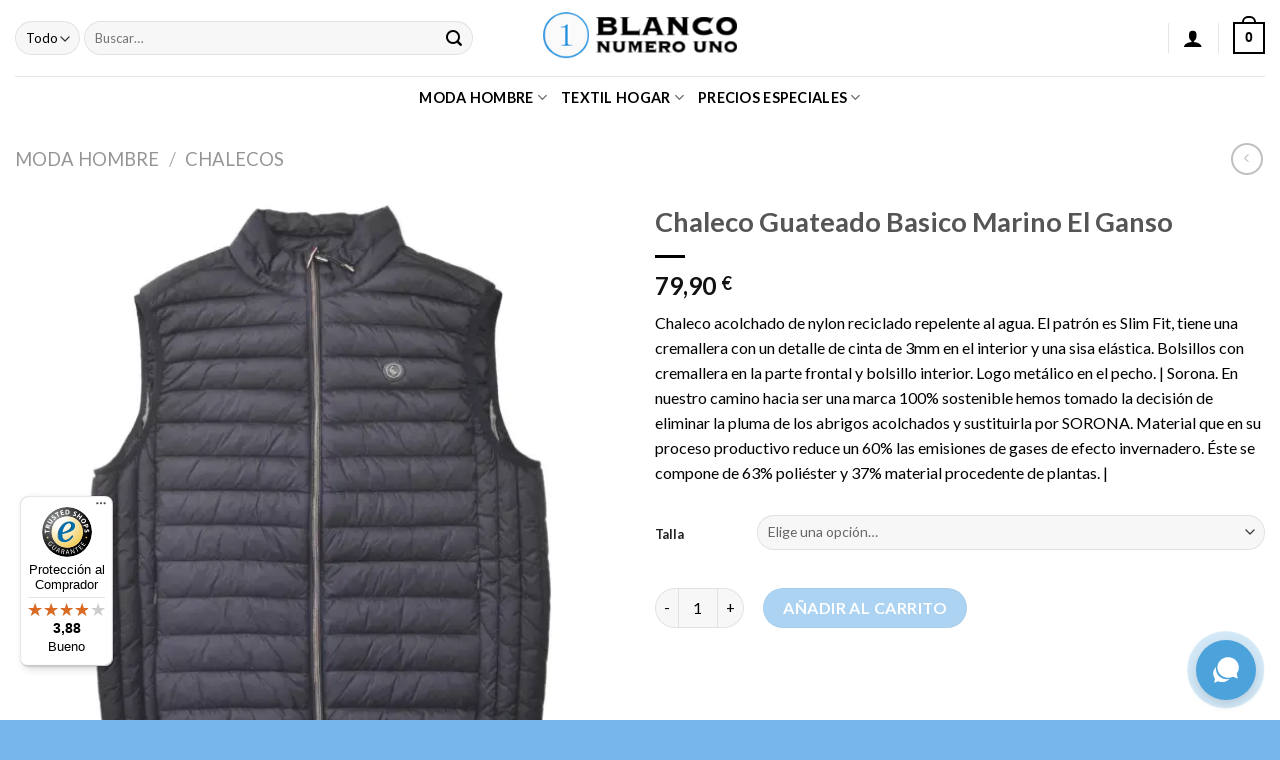

--- FILE ---
content_type: text/html; charset=UTF-8
request_url: https://blanconumerouno.es/producto/chaleco-acolchado-azul-marino-el-ganso/
body_size: 48492
content:
<!DOCTYPE html>
<!--[if IE 9 ]> <html lang="es" prefix="og: https://ogp.me/ns#" class="ie9 loading-site no-js"> <![endif]-->
<!--[if IE 8 ]> <html lang="es" prefix="og: https://ogp.me/ns#" class="ie8 loading-site no-js"> <![endif]-->
<!--[if (gte IE 9)|!(IE)]><!--><html lang="es" prefix="og: https://ogp.me/ns#" class="loading-site no-js"> <!--<![endif]-->
<head><style>img.lazy{min-height:1px}</style><link href="https://blanconumerouno.es/wp-content/plugins/w3-total-cache/pub/js/lazyload.min.js" as="script">
	<meta charset="UTF-8" />
	<link rel="profile" href="http://gmpg.org/xfn/11" />
	<link rel="pingback" href="https://blanconumerouno.es/xmlrpc.php" />

	<script>(function(html){html.className = html.className.replace(/\bno-js\b/,'js')})(document.documentElement);</script>
<meta name="viewport" content="width=device-width, initial-scale=1, maximum-scale=1" /><script>window._wca = window._wca || [];</script>

<!-- Optimización para motores de búsqueda de Rank Math -  https://rankmath.com/ -->
<title>Chaleco Guateado Basico Marino El Ganso - BLANCO NUMERO UNO</title>
<meta name="description" content="Chaleco acolchado de nylon reciclado repelente al agua. El patrón es Slim Fit, tiene una cremallera con un detalle de cinta de 3mm en el interior y una sisa elástica. Bolsillos con cremallera en la parte frontal y bolsillo interior. Logo metálico en el pecho. | Sorona. En nuestro camino hacia ser una marca 100% sostenible hemos tomado la decisión de eliminar la pluma de los abrigos acolchados y sustituirla por SORONA. Material que en su proceso productivo reduce un 60% las emisiones de gases de efecto invernadero. Éste se compone de 63% poliéster y 37% material procedente de plantas. |"/>
<meta name="robots" content="index, follow, max-snippet:-1, max-video-preview:-1, max-image-preview:large"/>
<link rel="canonical" href="https://blanconumerouno.es/producto/chaleco-acolchado-azul-marino-el-ganso/" />
<meta property="og:locale" content="es_ES" />
<meta property="og:type" content="product" />
<meta property="og:title" content="Chaleco Guateado Basico Marino El Ganso - BLANCO NUMERO UNO" />
<meta property="og:description" content="Chaleco acolchado de nylon reciclado repelente al agua. El patrón es Slim Fit, tiene una cremallera con un detalle de cinta de 3mm en el interior y una sisa elástica. Bolsillos con cremallera en la parte frontal y bolsillo interior. Logo metálico en el pecho. | Sorona. En nuestro camino hacia ser una marca 100% sostenible hemos tomado la decisión de eliminar la pluma de los abrigos acolchados y sustituirla por SORONA. Material que en su proceso productivo reduce un 60% las emisiones de gases de efecto invernadero. Éste se compone de 63% poliéster y 37% material procedente de plantas. |" />
<meta property="og:url" content="https://blanconumerouno.es/producto/chaleco-acolchado-azul-marino-el-ganso/" />
<meta property="og:site_name" content="BLANCO NUMERO UNO" />
<meta property="og:updated_time" content="2025-02-04T18:14:22+00:00" />
<meta property="og:image" content="https://i0.wp.com/blanconumerouno.es/wp-content/uploads/2022/10/1-7.jpg" />
<meta property="og:image:secure_url" content="https://i0.wp.com/blanconumerouno.es/wp-content/uploads/2022/10/1-7.jpg" />
<meta property="og:image:width" content="1080" />
<meta property="og:image:height" content="1080" />
<meta property="og:image:alt" content="Chaleco Guateado Basico Marino El Ganso" />
<meta property="og:image:type" content="image/jpeg" />
<meta name="twitter:card" content="summary_large_image" />
<meta name="twitter:title" content="Chaleco Guateado Basico Marino El Ganso - BLANCO NUMERO UNO" />
<meta name="twitter:description" content="Chaleco acolchado de nylon reciclado repelente al agua. El patrón es Slim Fit, tiene una cremallera con un detalle de cinta de 3mm en el interior y una sisa elástica. Bolsillos con cremallera en la parte frontal y bolsillo interior. Logo metálico en el pecho. | Sorona. En nuestro camino hacia ser una marca 100% sostenible hemos tomado la decisión de eliminar la pluma de los abrigos acolchados y sustituirla por SORONA. Material que en su proceso productivo reduce un 60% las emisiones de gases de efecto invernadero. Éste se compone de 63% poliéster y 37% material procedente de plantas. |" />
<meta name="twitter:image" content="https://i0.wp.com/blanconumerouno.es/wp-content/uploads/2022/10/1-7.jpg" />
<meta name="twitter:label1" content="Precio" />
<meta name="twitter:data1" content="79,90&nbsp;&euro;" />
<meta name="twitter:label2" content="Disponibilidad" />
<meta name="twitter:data2" content="Sin existencias" />
<script type="application/ld+json" class="rank-math-schema">{"@context":"https://schema.org","@graph":[{"@type":["ShoeStore","Organization"],"@id":"https://blanconumerouno.es/#organization","name":"BLANCO NUMERO UNO","url":"https://blanconumerouno.es","logo":{"@type":"ImageObject","@id":"https://blanconumerouno.es/#logo","url":"https://blanconumerouno.es/wp-content/uploads/2022/11/LOGO-BLANCO-NUMERO-UNO-.webp","contentUrl":"https://blanconumerouno.es/wp-content/uploads/2022/11/LOGO-BLANCO-NUMERO-UNO-.webp","caption":"BLANCO NUMERO UNO","inLanguage":"es","width":"240","height":"94"},"openingHours":["Monday,Tuesday,Wednesday,Thursday,Friday,Saturday,Sunday 09:00-17:00"],"image":{"@id":"https://blanconumerouno.es/#logo"}},{"@type":"WebSite","@id":"https://blanconumerouno.es/#website","url":"https://blanconumerouno.es","name":"BLANCO NUMERO UNO","alternateName":"BNUSevilla","publisher":{"@id":"https://blanconumerouno.es/#organization"},"inLanguage":"es"},{"@type":"ImageObject","@id":"https://i0.wp.com/blanconumerouno.es/wp-content/uploads/2022/10/1-7.jpg?fit=1080%2C1080&amp;ssl=1","url":"https://i0.wp.com/blanconumerouno.es/wp-content/uploads/2022/10/1-7.jpg?fit=1080%2C1080&amp;ssl=1","width":"1080","height":"1080","inLanguage":"es"},{"@type":"ItemPage","@id":"https://blanconumerouno.es/producto/chaleco-acolchado-azul-marino-el-ganso/#webpage","url":"https://blanconumerouno.es/producto/chaleco-acolchado-azul-marino-el-ganso/","name":"Chaleco Guateado Basico Marino El Ganso - BLANCO NUMERO UNO","datePublished":"2022-10-20T08:34:40+00:00","dateModified":"2025-02-04T18:14:22+00:00","isPartOf":{"@id":"https://blanconumerouno.es/#website"},"primaryImageOfPage":{"@id":"https://i0.wp.com/blanconumerouno.es/wp-content/uploads/2022/10/1-7.jpg?fit=1080%2C1080&amp;ssl=1"},"inLanguage":"es"},{"@type":"Product","name":"Chaleco Guateado Basico Marino El Ganso - BLANCO NUMERO UNO","description":"Chaleco acolchado de nylon reciclado repelente al agua. El patr\u00f3n es Slim Fit, tiene una cremallera con un detalle de cinta de 3mm en el interior y una sisa el\u00e1stica. Bolsillos con cremallera en la parte frontal y bolsillo interior. Logo met\u00e1lico en el pecho. | Sorona. En nuestro camino hacia ser una marca 100% sostenible hemos tomado la decisi\u00f3n de eliminar la pluma de los abrigos acolchados y sustituirla por SORONA. Material que en su proceso productivo reduce un 60% las emisiones de gases de efecto invernadero. \u00c9ste se compone de 63% poli\u00e9ster y 37% material procedente de plantas. |","category":"MODA HOMBRE &gt; CHALECOS","mainEntityOfPage":{"@id":"https://blanconumerouno.es/producto/chaleco-acolchado-azul-marino-el-ganso/#webpage"},"image":[{"@type":"ImageObject","url":"https://blanconumerouno.es/wp-content/uploads/2022/10/1-7.jpg","height":"1080","width":"1080"},{"@type":"ImageObject","url":"https://blanconumerouno.es/wp-content/uploads/2022/10/1040W220008_Chaleco_Guateado_B_sico_Marino_4980.jpeg","height":"1200","width":"967"},{"@type":"ImageObject","url":"https://blanconumerouno.es/wp-content/uploads/2022/10/1040W220008_Chaleco_Guateado_B_sico_Marino_4989.jpeg","height":"1200","width":"967"},{"@type":"ImageObject","url":"https://blanconumerouno.es/wp-content/uploads/2022/10/1040W220008_Chaleco_Guateado_B_sico_Marino_4990.jpeg","height":"1200","width":"967"}],"offers":{"@type":"Offer","price":"79.90","priceValidUntil":"2027-12-31","priceCurrency":"EUR","availability":"http://schema.org/OutOfStock","seller":{"@type":"Organization","@id":"https://blanconumerouno.es/","name":"BLANCO NUMERO UNO","url":"https://blanconumerouno.es","logo":"https://blanconumerouno.es/wp-content/uploads/2022/11/LOGO-BLANCO-NUMERO-UNO-.webp"},"url":"https://blanconumerouno.es/producto/chaleco-acolchado-azul-marino-el-ganso/"},"@id":"https://blanconumerouno.es/producto/chaleco-acolchado-azul-marino-el-ganso/#richSnippet"}]}</script>
<!-- /Plugin Rank Math WordPress SEO -->

<link rel='dns-prefetch' href='//widgets.trustedshops.com' />
<link rel='dns-prefetch' href='//stats.wp.com' />
<link rel='dns-prefetch' href='//capi-automation.s3.us-east-2.amazonaws.com' />
<link rel='dns-prefetch' href='//cdn.jsdelivr.net' />
<link rel='dns-prefetch' href='//fonts.googleapis.com' />
<link rel='dns-prefetch' href='//www.googletagmanager.com' />
<link rel='preconnect' href='//i0.wp.com' />
<link rel='preconnect' href='//c0.wp.com' />
<link rel="alternate" type="application/rss+xml" title="BLANCO NUMERO UNO &raquo; Feed" href="https://blanconumerouno.es/feed/" />
<link rel="alternate" type="application/rss+xml" title="BLANCO NUMERO UNO &raquo; Feed de los comentarios" href="https://blanconumerouno.es/comments/feed/" />
<link rel="alternate" title="oEmbed (JSON)" type="application/json+oembed" href="https://blanconumerouno.es/wp-json/oembed/1.0/embed?url=https%3A%2F%2Fblanconumerouno.es%2Fproducto%2Fchaleco-acolchado-azul-marino-el-ganso%2F" />
<link rel="alternate" title="oEmbed (XML)" type="text/xml+oembed" href="https://blanconumerouno.es/wp-json/oembed/1.0/embed?url=https%3A%2F%2Fblanconumerouno.es%2Fproducto%2Fchaleco-acolchado-azul-marino-el-ganso%2F&#038;format=xml" />
<link rel="prefetch" href="https://blanconumerouno.es/wp-content/themes/flatsome/assets/js/chunk.countup.fe2c1016.js" />
<link rel="prefetch" href="https://blanconumerouno.es/wp-content/themes/flatsome/assets/js/chunk.sticky-sidebar.a58a6557.js" />
<link rel="prefetch" href="https://blanconumerouno.es/wp-content/themes/flatsome/assets/js/chunk.tooltips.29144c1c.js" />
<link rel="prefetch" href="https://blanconumerouno.es/wp-content/themes/flatsome/assets/js/chunk.vendors-popups.947eca5c.js" />
<link rel="prefetch" href="https://blanconumerouno.es/wp-content/themes/flatsome/assets/js/chunk.vendors-slider.f0d2cbc9.js" />
<style id='wp-img-auto-sizes-contain-inline-css' type='text/css'>
img:is([sizes=auto i],[sizes^="auto," i]){contain-intrinsic-size:3000px 1500px}
/*# sourceURL=wp-img-auto-sizes-contain-inline-css */
</style>
<link rel='stylesheet' id='argpd-informbox-css' href='https://blanconumerouno.es/wp-content/plugins/adapta-rgpd/assets/css/inform-box-simple.css?ver=1.3.9' type='text/css' media='all' />
<link rel='stylesheet' id='argpd-cookies-eu-banner-css' href='https://blanconumerouno.es/wp-content/plugins/adapta-rgpd/assets/css/cookies-banner-modern-light.css?ver=1.3.9' type='text/css' media='all' />
<link rel='stylesheet' id='font-awesome-css' href='https://blanconumerouno.es/wp-content/plugins/advanced-product-labels-for-woocommerce/berocket/assets/css/font-awesome.min.css?ver=6.9' type='text/css' media='all' />
<style id='font-awesome-inline-css' type='text/css'>
[data-font="FontAwesome"]:before {font-family: 'FontAwesome' !important;content: attr(data-icon) !important;speak: none !important;font-weight: normal !important;font-variant: normal !important;text-transform: none !important;line-height: 1 !important;font-style: normal !important;-webkit-font-smoothing: antialiased !important;-moz-osx-font-smoothing: grayscale !important;}
/*# sourceURL=font-awesome-inline-css */
</style>
<link rel='stylesheet' id='berocket_products_label_style-css' href='https://blanconumerouno.es/wp-content/plugins/advanced-product-labels-for-woocommerce/css/frontend.css?ver=1.2.9.2' type='text/css' media='all' />
<style id='berocket_products_label_style-inline-css' type='text/css'>

        .berocket_better_labels:before,
        .berocket_better_labels:after {
            clear: both;
            content: " ";
            display: block;
        }
        .berocket_better_labels.berocket_better_labels_image {
            position: absolute!important;
            top: 0px!important;
            bottom: 0px!important;
            left: 0px!important;
            right: 0px!important;
            pointer-events: none;
        }
        .berocket_better_labels.berocket_better_labels_image * {
            pointer-events: none;
        }
        .berocket_better_labels.berocket_better_labels_image img,
        .berocket_better_labels.berocket_better_labels_image .fa,
        .berocket_better_labels.berocket_better_labels_image .berocket_color_label,
        .berocket_better_labels.berocket_better_labels_image .berocket_image_background,
        .berocket_better_labels .berocket_better_labels_line .br_alabel,
        .berocket_better_labels .berocket_better_labels_line .br_alabel span {
            pointer-events: all;
        }
        .berocket_better_labels .berocket_color_label,
        .br_alabel .berocket_color_label {
            width: 100%;
            height: 100%;
            display: block;
        }
        .berocket_better_labels .berocket_better_labels_position_left {
            text-align:left;
            float: left;
            clear: left;
        }
        .berocket_better_labels .berocket_better_labels_position_center {
            text-align:center;
        }
        .berocket_better_labels .berocket_better_labels_position_right {
            text-align:right;
            float: right;
            clear: right;
        }
        .berocket_better_labels.berocket_better_labels_label {
            clear: both
        }
        .berocket_better_labels .berocket_better_labels_line {
            line-height: 1px;
        }
        .berocket_better_labels.berocket_better_labels_label .berocket_better_labels_line {
            clear: none;
        }
        .berocket_better_labels .berocket_better_labels_position_left .berocket_better_labels_line {
            clear: left;
        }
        .berocket_better_labels .berocket_better_labels_position_right .berocket_better_labels_line {
            clear: right;
        }
        .berocket_better_labels .berocket_better_labels_line .br_alabel {
            display: inline-block;
            position: relative;
            top: 0!important;
            left: 0!important;
            right: 0!important;
            line-height: 1px;
        }.berocket_better_labels .berocket_better_labels_position {
                display: flex;
                flex-direction: column;
            }
            .berocket_better_labels .berocket_better_labels_position.berocket_better_labels_position_left {
                align-items: start;
            }
            .berocket_better_labels .berocket_better_labels_position.berocket_better_labels_position_right {
                align-items: end;
            }
            .rtl .berocket_better_labels .berocket_better_labels_position.berocket_better_labels_position_left {
                align-items: end;
            }
            .rtl .berocket_better_labels .berocket_better_labels_position.berocket_better_labels_position_right {
                align-items: start;
            }
            .berocket_better_labels .berocket_better_labels_position.berocket_better_labels_position_center {
                align-items: center;
            }
            .berocket_better_labels .berocket_better_labels_position .berocket_better_labels_inline {
                display: flex;
                align-items: start;
            }
/*# sourceURL=berocket_products_label_style-inline-css */
</style>
<style id='wp-emoji-styles-inline-css' type='text/css'>

	img.wp-smiley, img.emoji {
		display: inline !important;
		border: none !important;
		box-shadow: none !important;
		height: 1em !important;
		width: 1em !important;
		margin: 0 0.07em !important;
		vertical-align: -0.1em !important;
		background: none !important;
		padding: 0 !important;
	}
/*# sourceURL=wp-emoji-styles-inline-css */
</style>
<style id='wp-block-library-inline-css' type='text/css'>
:root{--wp-block-synced-color:#7a00df;--wp-block-synced-color--rgb:122,0,223;--wp-bound-block-color:var(--wp-block-synced-color);--wp-editor-canvas-background:#ddd;--wp-admin-theme-color:#007cba;--wp-admin-theme-color--rgb:0,124,186;--wp-admin-theme-color-darker-10:#006ba1;--wp-admin-theme-color-darker-10--rgb:0,107,160.5;--wp-admin-theme-color-darker-20:#005a87;--wp-admin-theme-color-darker-20--rgb:0,90,135;--wp-admin-border-width-focus:2px}@media (min-resolution:192dpi){:root{--wp-admin-border-width-focus:1.5px}}.wp-element-button{cursor:pointer}:root .has-very-light-gray-background-color{background-color:#eee}:root .has-very-dark-gray-background-color{background-color:#313131}:root .has-very-light-gray-color{color:#eee}:root .has-very-dark-gray-color{color:#313131}:root .has-vivid-green-cyan-to-vivid-cyan-blue-gradient-background{background:linear-gradient(135deg,#00d084,#0693e3)}:root .has-purple-crush-gradient-background{background:linear-gradient(135deg,#34e2e4,#4721fb 50%,#ab1dfe)}:root .has-hazy-dawn-gradient-background{background:linear-gradient(135deg,#faaca8,#dad0ec)}:root .has-subdued-olive-gradient-background{background:linear-gradient(135deg,#fafae1,#67a671)}:root .has-atomic-cream-gradient-background{background:linear-gradient(135deg,#fdd79a,#004a59)}:root .has-nightshade-gradient-background{background:linear-gradient(135deg,#330968,#31cdcf)}:root .has-midnight-gradient-background{background:linear-gradient(135deg,#020381,#2874fc)}:root{--wp--preset--font-size--normal:16px;--wp--preset--font-size--huge:42px}.has-regular-font-size{font-size:1em}.has-larger-font-size{font-size:2.625em}.has-normal-font-size{font-size:var(--wp--preset--font-size--normal)}.has-huge-font-size{font-size:var(--wp--preset--font-size--huge)}.has-text-align-center{text-align:center}.has-text-align-left{text-align:left}.has-text-align-right{text-align:right}.has-fit-text{white-space:nowrap!important}#end-resizable-editor-section{display:none}.aligncenter{clear:both}.items-justified-left{justify-content:flex-start}.items-justified-center{justify-content:center}.items-justified-right{justify-content:flex-end}.items-justified-space-between{justify-content:space-between}.screen-reader-text{border:0;clip-path:inset(50%);height:1px;margin:-1px;overflow:hidden;padding:0;position:absolute;width:1px;word-wrap:normal!important}.screen-reader-text:focus{background-color:#ddd;clip-path:none;color:#444;display:block;font-size:1em;height:auto;left:5px;line-height:normal;padding:15px 23px 14px;text-decoration:none;top:5px;width:auto;z-index:100000}html :where(.has-border-color){border-style:solid}html :where([style*=border-top-color]){border-top-style:solid}html :where([style*=border-right-color]){border-right-style:solid}html :where([style*=border-bottom-color]){border-bottom-style:solid}html :where([style*=border-left-color]){border-left-style:solid}html :where([style*=border-width]){border-style:solid}html :where([style*=border-top-width]){border-top-style:solid}html :where([style*=border-right-width]){border-right-style:solid}html :where([style*=border-bottom-width]){border-bottom-style:solid}html :where([style*=border-left-width]){border-left-style:solid}html :where(img[class*=wp-image-]){height:auto;max-width:100%}:where(figure){margin:0 0 1em}html :where(.is-position-sticky){--wp-admin--admin-bar--position-offset:var(--wp-admin--admin-bar--height,0px)}@media screen and (max-width:600px){html :where(.is-position-sticky){--wp-admin--admin-bar--position-offset:0px}}

/*# sourceURL=wp-block-library-inline-css */
</style><link rel='stylesheet' id='wc-blocks-style-css' href='https://c0.wp.com/p/woocommerce/10.2.3/assets/client/blocks/wc-blocks.css' type='text/css' media='all' />
<style id='global-styles-inline-css' type='text/css'>
:root{--wp--preset--aspect-ratio--square: 1;--wp--preset--aspect-ratio--4-3: 4/3;--wp--preset--aspect-ratio--3-4: 3/4;--wp--preset--aspect-ratio--3-2: 3/2;--wp--preset--aspect-ratio--2-3: 2/3;--wp--preset--aspect-ratio--16-9: 16/9;--wp--preset--aspect-ratio--9-16: 9/16;--wp--preset--color--black: #000000;--wp--preset--color--cyan-bluish-gray: #abb8c3;--wp--preset--color--white: #ffffff;--wp--preset--color--pale-pink: #f78da7;--wp--preset--color--vivid-red: #cf2e2e;--wp--preset--color--luminous-vivid-orange: #ff6900;--wp--preset--color--luminous-vivid-amber: #fcb900;--wp--preset--color--light-green-cyan: #7bdcb5;--wp--preset--color--vivid-green-cyan: #00d084;--wp--preset--color--pale-cyan-blue: #8ed1fc;--wp--preset--color--vivid-cyan-blue: #0693e3;--wp--preset--color--vivid-purple: #9b51e0;--wp--preset--gradient--vivid-cyan-blue-to-vivid-purple: linear-gradient(135deg,rgb(6,147,227) 0%,rgb(155,81,224) 100%);--wp--preset--gradient--light-green-cyan-to-vivid-green-cyan: linear-gradient(135deg,rgb(122,220,180) 0%,rgb(0,208,130) 100%);--wp--preset--gradient--luminous-vivid-amber-to-luminous-vivid-orange: linear-gradient(135deg,rgb(252,185,0) 0%,rgb(255,105,0) 100%);--wp--preset--gradient--luminous-vivid-orange-to-vivid-red: linear-gradient(135deg,rgb(255,105,0) 0%,rgb(207,46,46) 100%);--wp--preset--gradient--very-light-gray-to-cyan-bluish-gray: linear-gradient(135deg,rgb(238,238,238) 0%,rgb(169,184,195) 100%);--wp--preset--gradient--cool-to-warm-spectrum: linear-gradient(135deg,rgb(74,234,220) 0%,rgb(151,120,209) 20%,rgb(207,42,186) 40%,rgb(238,44,130) 60%,rgb(251,105,98) 80%,rgb(254,248,76) 100%);--wp--preset--gradient--blush-light-purple: linear-gradient(135deg,rgb(255,206,236) 0%,rgb(152,150,240) 100%);--wp--preset--gradient--blush-bordeaux: linear-gradient(135deg,rgb(254,205,165) 0%,rgb(254,45,45) 50%,rgb(107,0,62) 100%);--wp--preset--gradient--luminous-dusk: linear-gradient(135deg,rgb(255,203,112) 0%,rgb(199,81,192) 50%,rgb(65,88,208) 100%);--wp--preset--gradient--pale-ocean: linear-gradient(135deg,rgb(255,245,203) 0%,rgb(182,227,212) 50%,rgb(51,167,181) 100%);--wp--preset--gradient--electric-grass: linear-gradient(135deg,rgb(202,248,128) 0%,rgb(113,206,126) 100%);--wp--preset--gradient--midnight: linear-gradient(135deg,rgb(2,3,129) 0%,rgb(40,116,252) 100%);--wp--preset--font-size--small: 13px;--wp--preset--font-size--medium: 20px;--wp--preset--font-size--large: 36px;--wp--preset--font-size--x-large: 42px;--wp--preset--spacing--20: 0.44rem;--wp--preset--spacing--30: 0.67rem;--wp--preset--spacing--40: 1rem;--wp--preset--spacing--50: 1.5rem;--wp--preset--spacing--60: 2.25rem;--wp--preset--spacing--70: 3.38rem;--wp--preset--spacing--80: 5.06rem;--wp--preset--shadow--natural: 6px 6px 9px rgba(0, 0, 0, 0.2);--wp--preset--shadow--deep: 12px 12px 50px rgba(0, 0, 0, 0.4);--wp--preset--shadow--sharp: 6px 6px 0px rgba(0, 0, 0, 0.2);--wp--preset--shadow--outlined: 6px 6px 0px -3px rgb(255, 255, 255), 6px 6px rgb(0, 0, 0);--wp--preset--shadow--crisp: 6px 6px 0px rgb(0, 0, 0);}:where(.is-layout-flex){gap: 0.5em;}:where(.is-layout-grid){gap: 0.5em;}body .is-layout-flex{display: flex;}.is-layout-flex{flex-wrap: wrap;align-items: center;}.is-layout-flex > :is(*, div){margin: 0;}body .is-layout-grid{display: grid;}.is-layout-grid > :is(*, div){margin: 0;}:where(.wp-block-columns.is-layout-flex){gap: 2em;}:where(.wp-block-columns.is-layout-grid){gap: 2em;}:where(.wp-block-post-template.is-layout-flex){gap: 1.25em;}:where(.wp-block-post-template.is-layout-grid){gap: 1.25em;}.has-black-color{color: var(--wp--preset--color--black) !important;}.has-cyan-bluish-gray-color{color: var(--wp--preset--color--cyan-bluish-gray) !important;}.has-white-color{color: var(--wp--preset--color--white) !important;}.has-pale-pink-color{color: var(--wp--preset--color--pale-pink) !important;}.has-vivid-red-color{color: var(--wp--preset--color--vivid-red) !important;}.has-luminous-vivid-orange-color{color: var(--wp--preset--color--luminous-vivid-orange) !important;}.has-luminous-vivid-amber-color{color: var(--wp--preset--color--luminous-vivid-amber) !important;}.has-light-green-cyan-color{color: var(--wp--preset--color--light-green-cyan) !important;}.has-vivid-green-cyan-color{color: var(--wp--preset--color--vivid-green-cyan) !important;}.has-pale-cyan-blue-color{color: var(--wp--preset--color--pale-cyan-blue) !important;}.has-vivid-cyan-blue-color{color: var(--wp--preset--color--vivid-cyan-blue) !important;}.has-vivid-purple-color{color: var(--wp--preset--color--vivid-purple) !important;}.has-black-background-color{background-color: var(--wp--preset--color--black) !important;}.has-cyan-bluish-gray-background-color{background-color: var(--wp--preset--color--cyan-bluish-gray) !important;}.has-white-background-color{background-color: var(--wp--preset--color--white) !important;}.has-pale-pink-background-color{background-color: var(--wp--preset--color--pale-pink) !important;}.has-vivid-red-background-color{background-color: var(--wp--preset--color--vivid-red) !important;}.has-luminous-vivid-orange-background-color{background-color: var(--wp--preset--color--luminous-vivid-orange) !important;}.has-luminous-vivid-amber-background-color{background-color: var(--wp--preset--color--luminous-vivid-amber) !important;}.has-light-green-cyan-background-color{background-color: var(--wp--preset--color--light-green-cyan) !important;}.has-vivid-green-cyan-background-color{background-color: var(--wp--preset--color--vivid-green-cyan) !important;}.has-pale-cyan-blue-background-color{background-color: var(--wp--preset--color--pale-cyan-blue) !important;}.has-vivid-cyan-blue-background-color{background-color: var(--wp--preset--color--vivid-cyan-blue) !important;}.has-vivid-purple-background-color{background-color: var(--wp--preset--color--vivid-purple) !important;}.has-black-border-color{border-color: var(--wp--preset--color--black) !important;}.has-cyan-bluish-gray-border-color{border-color: var(--wp--preset--color--cyan-bluish-gray) !important;}.has-white-border-color{border-color: var(--wp--preset--color--white) !important;}.has-pale-pink-border-color{border-color: var(--wp--preset--color--pale-pink) !important;}.has-vivid-red-border-color{border-color: var(--wp--preset--color--vivid-red) !important;}.has-luminous-vivid-orange-border-color{border-color: var(--wp--preset--color--luminous-vivid-orange) !important;}.has-luminous-vivid-amber-border-color{border-color: var(--wp--preset--color--luminous-vivid-amber) !important;}.has-light-green-cyan-border-color{border-color: var(--wp--preset--color--light-green-cyan) !important;}.has-vivid-green-cyan-border-color{border-color: var(--wp--preset--color--vivid-green-cyan) !important;}.has-pale-cyan-blue-border-color{border-color: var(--wp--preset--color--pale-cyan-blue) !important;}.has-vivid-cyan-blue-border-color{border-color: var(--wp--preset--color--vivid-cyan-blue) !important;}.has-vivid-purple-border-color{border-color: var(--wp--preset--color--vivid-purple) !important;}.has-vivid-cyan-blue-to-vivid-purple-gradient-background{background: var(--wp--preset--gradient--vivid-cyan-blue-to-vivid-purple) !important;}.has-light-green-cyan-to-vivid-green-cyan-gradient-background{background: var(--wp--preset--gradient--light-green-cyan-to-vivid-green-cyan) !important;}.has-luminous-vivid-amber-to-luminous-vivid-orange-gradient-background{background: var(--wp--preset--gradient--luminous-vivid-amber-to-luminous-vivid-orange) !important;}.has-luminous-vivid-orange-to-vivid-red-gradient-background{background: var(--wp--preset--gradient--luminous-vivid-orange-to-vivid-red) !important;}.has-very-light-gray-to-cyan-bluish-gray-gradient-background{background: var(--wp--preset--gradient--very-light-gray-to-cyan-bluish-gray) !important;}.has-cool-to-warm-spectrum-gradient-background{background: var(--wp--preset--gradient--cool-to-warm-spectrum) !important;}.has-blush-light-purple-gradient-background{background: var(--wp--preset--gradient--blush-light-purple) !important;}.has-blush-bordeaux-gradient-background{background: var(--wp--preset--gradient--blush-bordeaux) !important;}.has-luminous-dusk-gradient-background{background: var(--wp--preset--gradient--luminous-dusk) !important;}.has-pale-ocean-gradient-background{background: var(--wp--preset--gradient--pale-ocean) !important;}.has-electric-grass-gradient-background{background: var(--wp--preset--gradient--electric-grass) !important;}.has-midnight-gradient-background{background: var(--wp--preset--gradient--midnight) !important;}.has-small-font-size{font-size: var(--wp--preset--font-size--small) !important;}.has-medium-font-size{font-size: var(--wp--preset--font-size--medium) !important;}.has-large-font-size{font-size: var(--wp--preset--font-size--large) !important;}.has-x-large-font-size{font-size: var(--wp--preset--font-size--x-large) !important;}
/*# sourceURL=global-styles-inline-css */
</style>

<style id='classic-theme-styles-inline-css' type='text/css'>
/*! This file is auto-generated */
.wp-block-button__link{color:#fff;background-color:#32373c;border-radius:9999px;box-shadow:none;text-decoration:none;padding:calc(.667em + 2px) calc(1.333em + 2px);font-size:1.125em}.wp-block-file__button{background:#32373c;color:#fff;text-decoration:none}
/*# sourceURL=/wp-includes/css/classic-themes.min.css */
</style>
<link rel='stylesheet' id='wp-components-css' href='https://c0.wp.com/c/6.9/wp-includes/css/dist/components/style.min.css' type='text/css' media='all' />
<link rel='stylesheet' id='wp-preferences-css' href='https://c0.wp.com/c/6.9/wp-includes/css/dist/preferences/style.min.css' type='text/css' media='all' />
<link rel='stylesheet' id='wp-block-editor-css' href='https://c0.wp.com/c/6.9/wp-includes/css/dist/block-editor/style.min.css' type='text/css' media='all' />
<link rel='stylesheet' id='popup-maker-block-library-style-css' href='https://blanconumerouno.es/wp-content/plugins/popup-maker/dist/packages/block-library-style.css?ver=dbea705cfafe089d65f1' type='text/css' media='all' />
<link rel='stylesheet' id='contact-form-7-css' href='https://blanconumerouno.es/wp-content/plugins/contact-form-7/includes/css/styles.css?ver=6.1.2' type='text/css' media='all' />
<link rel='stylesheet' id='SFSImainCss-css' href='https://blanconumerouno.es/wp-content/plugins/ultimate-social-media-icons/css/sfsi-style.css?ver=2.9.5' type='text/css' media='all' />
<link rel='stylesheet' id='photoswipe-css' href='https://c0.wp.com/p/woocommerce/10.2.3/assets/css/photoswipe/photoswipe.min.css' type='text/css' media='all' />
<link rel='stylesheet' id='photoswipe-default-skin-css' href='https://c0.wp.com/p/woocommerce/10.2.3/assets/css/photoswipe/default-skin/default-skin.min.css' type='text/css' media='all' />
<style id='woocommerce-inline-inline-css' type='text/css'>
.woocommerce form .form-row .required { visibility: visible; }
/*# sourceURL=woocommerce-inline-inline-css */
</style>
<link rel='stylesheet' id='wc-gateway-ppec-frontend-css' href='https://blanconumerouno.es/wp-content/plugins/woocommerce-gateway-paypal-express-checkout/assets/css/wc-gateway-ppec-frontend.css?ver=2.1.3' type='text/css' media='all' />
<link rel='stylesheet' id='yith_wccl_frontend-css' href='https://blanconumerouno.es/wp-content/plugins/yith-color-and-label-variations-for-woocommerce/assets/css/frontend.css?ver=2.22.0' type='text/css' media='all' />
<style id='yith_wccl_frontend-inline-css' type='text/css'>
:root{
	--yith-wccl-form-colors_border: #ffffff;
	--yith-wccl-form-colors_accent: #448a85;
	--yith-wccl-form-colors-accent-hover: rgba(68,138,133,0.4);
	--yith-wccl-customization-color-swatches-size: 25px;
	--yith-wccl-customization-color-swatches-border-radius: 25px;
	--yith-wccl-customization-option-border-radius: 25px;
}
/*# sourceURL=yith_wccl_frontend-inline-css */
</style>
<link rel='stylesheet' id='brands-styles-css' href='https://c0.wp.com/p/woocommerce/10.2.3/assets/css/brands.css' type='text/css' media='all' />
<link rel='stylesheet' id='flatsome-main-css' href='https://blanconumerouno.es/wp-content/themes/flatsome/assets/css/flatsome.css?ver=3.15.5' type='text/css' media='all' />
<style id='flatsome-main-inline-css' type='text/css'>
@font-face {
				font-family: "fl-icons";
				font-display: block;
				src: url(https://blanconumerouno.es/wp-content/themes/flatsome/assets/css/icons/fl-icons.eot?v=3.15.5);
				src:
					url(https://blanconumerouno.es/wp-content/themes/flatsome/assets/css/icons/fl-icons.eot#iefix?v=3.15.5) format("embedded-opentype"),
					url(https://blanconumerouno.es/wp-content/themes/flatsome/assets/css/icons/fl-icons.woff2?v=3.15.5) format("woff2"),
					url(https://blanconumerouno.es/wp-content/themes/flatsome/assets/css/icons/fl-icons.ttf?v=3.15.5) format("truetype"),
					url(https://blanconumerouno.es/wp-content/themes/flatsome/assets/css/icons/fl-icons.woff?v=3.15.5) format("woff"),
					url(https://blanconumerouno.es/wp-content/themes/flatsome/assets/css/icons/fl-icons.svg?v=3.15.5#fl-icons) format("svg");
			}
/*# sourceURL=flatsome-main-inline-css */
</style>
<link rel='stylesheet' id='flatsome-shop-css' href='https://blanconumerouno.es/wp-content/themes/flatsome/assets/css/flatsome-shop.css?ver=3.15.5' type='text/css' media='all' />
<link rel='stylesheet' id='flatsome-style-css' href='https://blanconumerouno.es/wp-content/themes/flatsome-child/style.css?ver=3.0' type='text/css' media='all' />
<link rel='stylesheet' id='flatsome-googlefonts-css' href='//fonts.googleapis.com/css?family=Lato%3Aregular%2C700%2C400%2C700%7CDancing+Script%3Aregular%2C400&#038;display=swap&#038;ver=3.9' type='text/css' media='all' />
<script type="text/template" id="tmpl-variation-template">
	<div class="woocommerce-variation-description">{{{ data.variation.variation_description }}}</div>
	<div class="woocommerce-variation-price">{{{ data.variation.price_html }}}</div>
	<div class="woocommerce-variation-availability">{{{ data.variation.availability_html }}}</div>
</script>
<script type="text/template" id="tmpl-unavailable-variation-template">
	<p role="alert">Lo siento, este producto no está disponible. Por favor, elige otra combinación.</p>
</script>
<script type="text/javascript">
            window._nslDOMReady = (function () {
                const executedCallbacks = new Set();
            
                return function (callback) {
                    /**
                    * Third parties might dispatch DOMContentLoaded events, so we need to ensure that we only run our callback once!
                    */
                    if (executedCallbacks.has(callback)) return;
            
                    const wrappedCallback = function () {
                        if (executedCallbacks.has(callback)) return;
                        executedCallbacks.add(callback);
                        callback();
                    };
            
                    if (document.readyState === "complete" || document.readyState === "interactive") {
                        wrappedCallback();
                    } else {
                        document.addEventListener("DOMContentLoaded", wrappedCallback);
                    }
                };
            })();
        </script><script type="text/javascript" src="https://c0.wp.com/c/6.9/wp-includes/js/jquery/jquery.min.js" id="jquery-core-js"></script>
<script type="text/javascript" src="https://c0.wp.com/c/6.9/wp-includes/js/jquery/jquery-migrate.min.js" id="jquery-migrate-js"></script>
<script type="text/javascript" src="https://blanconumerouno.es/wp-content/plugins/adapta-rgpd/assets/js/cookies-eu-banner.js?ver=1.3.9" id="argpd-cookies-eu-banner-js"></script>
<script type="text/javascript" src="https://c0.wp.com/p/woocommerce/10.2.3/assets/js/jquery-blockui/jquery.blockUI.min.js" id="jquery-blockui-js" data-wp-strategy="defer"></script>
<script type="text/javascript" id="wc-add-to-cart-js-extra">
/* <![CDATA[ */
var wc_add_to_cart_params = {"ajax_url":"/wp-admin/admin-ajax.php","wc_ajax_url":"/?wc-ajax=%%endpoint%%","i18n_view_cart":"Ver carrito","cart_url":"https://blanconumerouno.es/cart/","is_cart":"","cart_redirect_after_add":"no"};
//# sourceURL=wc-add-to-cart-js-extra
/* ]]> */
</script>
<script type="text/javascript" src="https://c0.wp.com/p/woocommerce/10.2.3/assets/js/frontend/add-to-cart.min.js" id="wc-add-to-cart-js" defer="defer" data-wp-strategy="defer"></script>
<script type="text/javascript" src="https://c0.wp.com/p/woocommerce/10.2.3/assets/js/photoswipe/photoswipe.min.js" id="photoswipe-js" defer="defer" data-wp-strategy="defer"></script>
<script type="text/javascript" src="https://c0.wp.com/p/woocommerce/10.2.3/assets/js/photoswipe/photoswipe-ui-default.min.js" id="photoswipe-ui-default-js" defer="defer" data-wp-strategy="defer"></script>
<script type="text/javascript" id="wc-single-product-js-extra">
/* <![CDATA[ */
var wc_single_product_params = {"i18n_required_rating_text":"Por favor elige una puntuaci\u00f3n","i18n_rating_options":["1 de 5 estrellas","2 de 5 estrellas","3 de 5 estrellas","4 de 5 estrellas","5 de 5 estrellas"],"i18n_product_gallery_trigger_text":"Ver galer\u00eda de im\u00e1genes a pantalla completa","review_rating_required":"yes","flexslider":{"rtl":false,"animation":"slide","smoothHeight":true,"directionNav":false,"controlNav":"thumbnails","slideshow":false,"animationSpeed":500,"animationLoop":false,"allowOneSlide":false},"zoom_enabled":"","zoom_options":[],"photoswipe_enabled":"1","photoswipe_options":{"shareEl":false,"closeOnScroll":false,"history":false,"hideAnimationDuration":0,"showAnimationDuration":0},"flexslider_enabled":""};
//# sourceURL=wc-single-product-js-extra
/* ]]> */
</script>
<script type="text/javascript" src="https://c0.wp.com/p/woocommerce/10.2.3/assets/js/frontend/single-product.min.js" id="wc-single-product-js" defer="defer" data-wp-strategy="defer"></script>
<script type="text/javascript" src="https://c0.wp.com/p/woocommerce/10.2.3/assets/js/js-cookie/js.cookie.min.js" id="js-cookie-js" defer="defer" data-wp-strategy="defer"></script>
<script type="text/javascript" id="woocommerce-js-extra">
/* <![CDATA[ */
var woocommerce_params = {"ajax_url":"/wp-admin/admin-ajax.php","wc_ajax_url":"/?wc-ajax=%%endpoint%%","i18n_password_show":"Mostrar contrase\u00f1a","i18n_password_hide":"Ocultar contrase\u00f1a"};
//# sourceURL=woocommerce-js-extra
/* ]]> */
</script>
<script type="text/javascript" src="https://c0.wp.com/p/woocommerce/10.2.3/assets/js/frontend/woocommerce.min.js" id="woocommerce-js" defer="defer" data-wp-strategy="defer"></script>
<script type="text/javascript" src="https://c0.wp.com/c/6.9/wp-includes/js/underscore.min.js" id="underscore-js"></script>
<script type="text/javascript" id="wp-util-js-extra">
/* <![CDATA[ */
var _wpUtilSettings = {"ajax":{"url":"/wp-admin/admin-ajax.php"}};
//# sourceURL=wp-util-js-extra
/* ]]> */
</script>
<script type="text/javascript" src="https://c0.wp.com/c/6.9/wp-includes/js/wp-util.min.js" id="wp-util-js"></script>
<script type="text/javascript" id="WCPAY_ASSETS-js-extra">
/* <![CDATA[ */
var wcpayAssets = {"url":"https://blanconumerouno.es/wp-content/plugins/woocommerce-payments/dist/"};
//# sourceURL=WCPAY_ASSETS-js-extra
/* ]]> */
</script>
<script type="text/javascript" src="https://stats.wp.com/s-202605.js" id="woocommerce-analytics-js" defer="defer" data-wp-strategy="defer"></script>
<link rel="https://api.w.org/" href="https://blanconumerouno.es/wp-json/" /><link rel="alternate" title="JSON" type="application/json" href="https://blanconumerouno.es/wp-json/wp/v2/product/3049" /><link rel="EditURI" type="application/rsd+xml" title="RSD" href="https://blanconumerouno.es/xmlrpc.php?rsd" />
<meta name="generator" content="WordPress 6.9" />
<link rel='shortlink' href='https://blanconumerouno.es/?p=3049' />
<style>.product .images {position: relative;}</style>
		<!-- GA Google Analytics @ https://m0n.co/ga -->
		

	<meta name="generator" content="Site Kit by Google 1.164.0" />
<!--BEGIN: TRACKING CODE MANAGER (v2.5.0) BY INTELLYWP.COM IN HEAD//-->
<!-- Global site tag (gtag.js) - Google Ads: 10778030725 -->


<!--END: https://wordpress.org/plugins/tracking-code-manager IN HEAD//--><meta name="follow.[base64]" content="TFXyXea3d8KuxjHYQs6p"/><meta name="ti-site-data" content="[base64]" /><!-- This site is powered by WooCommerce Redsys Gateway Light v.6.5.0 - https://es.wordpress.org/plugins/woo-redsys-gateway-light/ -->	<style>img#wpstats{display:none}</style>
		<!-- Google site verification - Google for WooCommerce -->
<meta name="google-site-verification" content="f-GVrzkikwQ1cSrb0P9MI8qlKPs6qIzQIXWanzv_UFw" />
<style>.bg{opacity: 0; transition: opacity 1s; -webkit-transition: opacity 1s;} .bg-loaded{opacity: 1;}</style><!--[if IE]><link rel="stylesheet" type="text/css" href="https://blanconumerouno.es/wp-content/themes/flatsome/assets/css/ie-fallback.css"><script src="//cdnjs.cloudflare.com/ajax/libs/html5shiv/3.6.1/html5shiv.js"></script><script>var head = document.getElementsByTagName('head')[0],style = document.createElement('style');style.type = 'text/css';style.styleSheet.cssText = ':before,:after{content:none !important';head.appendChild(style);setTimeout(function(){head.removeChild(style);}, 0);</script><script src="https://blanconumerouno.es/wp-content/themes/flatsome/assets/libs/ie-flexibility.js"></script><![endif]-->	<noscript><style>.woocommerce-product-gallery{ opacity: 1 !important; }</style></noscript>
				
			<!-- WooCommerce Facebook Integration Begin -->
			<script  type="text/javascript">

				fbq('init', '405272521444468', {}, {
    "agent": "woocommerce_1-10.2.3-3.5.12"
});

				document.addEventListener( 'DOMContentLoaded', function() {
					// Insert placeholder for events injected when a product is added to the cart through AJAX.
					document.body.insertAdjacentHTML( 'beforeend', '<div class=\"wc-facebook-pixel-event-placeholder\"></div>' );
				}, false );

			</script>
			<!-- WooCommerce Facebook Integration End -->
			<link rel="icon" href="https://i0.wp.com/blanconumerouno.es/wp-content/uploads/2022/05/cropped-Diseno-sin-titulo-77-3.png?fit=32%2C32&#038;ssl=1" sizes="32x32" />
<link rel="icon" href="https://i0.wp.com/blanconumerouno.es/wp-content/uploads/2022/05/cropped-Diseno-sin-titulo-77-3.png?fit=192%2C192&#038;ssl=1" sizes="192x192" />
<link rel="apple-touch-icon" href="https://i0.wp.com/blanconumerouno.es/wp-content/uploads/2022/05/cropped-Diseno-sin-titulo-77-3.png?fit=180%2C180&#038;ssl=1" />
<meta name="msapplication-TileImage" content="https://i0.wp.com/blanconumerouno.es/wp-content/uploads/2022/05/cropped-Diseno-sin-titulo-77-3.png?fit=270%2C270&#038;ssl=1" />
<style id="custom-css" type="text/css">:root {--primary-color: #76b6ea;}.container-width, .full-width .ubermenu-nav, .container, .row{max-width: 29970px}.row.row-collapse{max-width: 29940px}.row.row-small{max-width: 29962.5px}.row.row-large{max-width: 30000px}.header-main{height: 76px}#logo img{max-height: 76px}#logo{width:200px;}.header-bottom{min-height: 26px}.header-top{min-height: 30px}.transparent .header-main{height: 265px}.transparent #logo img{max-height: 265px}.has-transparent + .page-title:first-of-type,.has-transparent + #main > .page-title,.has-transparent + #main > div > .page-title,.has-transparent + #main .page-header-wrapper:first-of-type .page-title{padding-top: 315px;}.header.show-on-scroll,.stuck .header-main{height:70px!important}.stuck #logo img{max-height: 70px!important}.search-form{ width: 93%;}.header-bottom {background-color: #ffffff}.top-bar-nav > li > a{line-height: 16px }.header-main .nav > li > a{line-height: 16px }@media (max-width: 549px) {.header-main{height: 58px}#logo img{max-height: 58px}}.main-menu-overlay{background-color: #76b6ea}.nav-dropdown-has-arrow.nav-dropdown-has-border li.has-dropdown:before{border-bottom-color: #FFFFFF;}.nav .nav-dropdown{border-color: #FFFFFF }.nav-dropdown{font-size:100%}.nav-dropdown-has-arrow li.has-dropdown:after{border-bottom-color: #FFFFFF;}.nav .nav-dropdown{background-color: #FFFFFF}.header-top{background-color:#76b6ea!important;}/* Color */.accordion-title.active, .has-icon-bg .icon .icon-inner,.logo a, .primary.is-underline, .primary.is-link, .badge-outline .badge-inner, .nav-outline > li.active> a,.nav-outline >li.active > a, .cart-icon strong,[data-color='primary'], .is-outline.primary{color: #76b6ea;}/* Color !important */[data-text-color="primary"]{color: #76b6ea!important;}/* Background Color */[data-text-bg="primary"]{background-color: #76b6ea;}/* Background */.scroll-to-bullets a,.featured-title, .label-new.menu-item > a:after, .nav-pagination > li > .current,.nav-pagination > li > span:hover,.nav-pagination > li > a:hover,.has-hover:hover .badge-outline .badge-inner,button[type="submit"], .button.wc-forward:not(.checkout):not(.checkout-button), .button.submit-button, .button.primary:not(.is-outline),.featured-table .title,.is-outline:hover, .has-icon:hover .icon-label,.nav-dropdown-bold .nav-column li > a:hover, .nav-dropdown.nav-dropdown-bold > li > a:hover, .nav-dropdown-bold.dark .nav-column li > a:hover, .nav-dropdown.nav-dropdown-bold.dark > li > a:hover, .header-vertical-menu__opener ,.is-outline:hover, .tagcloud a:hover,.grid-tools a, input[type='submit']:not(.is-form), .box-badge:hover .box-text, input.button.alt,.nav-box > li > a:hover,.nav-box > li.active > a,.nav-pills > li.active > a ,.current-dropdown .cart-icon strong, .cart-icon:hover strong, .nav-line-bottom > li > a:before, .nav-line-grow > li > a:before, .nav-line > li > a:before,.banner, .header-top, .slider-nav-circle .flickity-prev-next-button:hover svg, .slider-nav-circle .flickity-prev-next-button:hover .arrow, .primary.is-outline:hover, .button.primary:not(.is-outline), input[type='submit'].primary, input[type='submit'].primary, input[type='reset'].button, input[type='button'].primary, .badge-inner{background-color: #76b6ea;}/* Border */.nav-vertical.nav-tabs > li.active > a,.scroll-to-bullets a.active,.nav-pagination > li > .current,.nav-pagination > li > span:hover,.nav-pagination > li > a:hover,.has-hover:hover .badge-outline .badge-inner,.accordion-title.active,.featured-table,.is-outline:hover, .tagcloud a:hover,blockquote, .has-border, .cart-icon strong:after,.cart-icon strong,.blockUI:before, .processing:before,.loading-spin, .slider-nav-circle .flickity-prev-next-button:hover svg, .slider-nav-circle .flickity-prev-next-button:hover .arrow, .primary.is-outline:hover{border-color: #76b6ea}.nav-tabs > li.active > a{border-top-color: #76b6ea}.widget_shopping_cart_content .blockUI.blockOverlay:before { border-left-color: #76b6ea }.woocommerce-checkout-review-order .blockUI.blockOverlay:before { border-left-color: #76b6ea }/* Fill */.slider .flickity-prev-next-button:hover svg,.slider .flickity-prev-next-button:hover .arrow{fill: #76b6ea;}/* Background Color */[data-icon-label]:after, .secondary.is-underline:hover,.secondary.is-outline:hover,.icon-label,.button.secondary:not(.is-outline),.button.alt:not(.is-outline), .badge-inner.on-sale, .button.checkout, .single_add_to_cart_button, .current .breadcrumb-step{ background-color:#76b6ea; }[data-text-bg="secondary"]{background-color: #76b6ea;}/* Color */.secondary.is-underline,.secondary.is-link, .secondary.is-outline,.stars a.active, .star-rating:before, .woocommerce-page .star-rating:before,.star-rating span:before, .color-secondary{color: #76b6ea}/* Color !important */[data-text-color="secondary"]{color: #76b6ea!important;}/* Border */.secondary.is-outline:hover{border-color:#76b6ea}body{font-size: 100%;}body{font-family:"Lato", sans-serif}body{font-weight: 400}body{color: #000000}.nav > li > a {font-family:"Lato", sans-serif;}.mobile-sidebar-levels-2 .nav > li > ul > li > a {font-family:"Lato", sans-serif;}.nav > li > a {font-weight: 700;}.mobile-sidebar-levels-2 .nav > li > ul > li > a {font-weight: 700;}h1,h2,h3,h4,h5,h6,.heading-font, .off-canvas-center .nav-sidebar.nav-vertical > li > a{font-family: "Lato", sans-serif;}h1,h2,h3,h4,h5,h6,.heading-font,.banner h1,.banner h2{font-weight: 700;}.alt-font{font-family: "Dancing Script", sans-serif;}.alt-font{font-weight: 400!important;}.header:not(.transparent) .top-bar-nav > li > a {color: #ffffff;}.header:not(.transparent) .header-nav-main.nav > li > a {color: #000000;}.header:not(.transparent) .header-nav-main.nav > li > a:hover,.header:not(.transparent) .header-nav-main.nav > li.active > a,.header:not(.transparent) .header-nav-main.nav > li.current > a,.header:not(.transparent) .header-nav-main.nav > li > a.active,.header:not(.transparent) .header-nav-main.nav > li > a.current{color: #ffffff;}.header-nav-main.nav-line-bottom > li > a:before,.header-nav-main.nav-line-grow > li > a:before,.header-nav-main.nav-line > li > a:before,.header-nav-main.nav-box > li > a:hover,.header-nav-main.nav-box > li.active > a,.header-nav-main.nav-pills > li > a:hover,.header-nav-main.nav-pills > li.active > a{color:#FFF!important;background-color: #ffffff;}.header:not(.transparent) .header-bottom-nav.nav > li > a{color: #000000;}.header:not(.transparent) .header-bottom-nav.nav > li > a:hover,.header:not(.transparent) .header-bottom-nav.nav > li.active > a,.header:not(.transparent) .header-bottom-nav.nav > li.current > a,.header:not(.transparent) .header-bottom-nav.nav > li > a.active,.header:not(.transparent) .header-bottom-nav.nav > li > a.current{color: #000000;}.header-bottom-nav.nav-line-bottom > li > a:before,.header-bottom-nav.nav-line-grow > li > a:before,.header-bottom-nav.nav-line > li > a:before,.header-bottom-nav.nav-box > li > a:hover,.header-bottom-nav.nav-box > li.active > a,.header-bottom-nav.nav-pills > li > a:hover,.header-bottom-nav.nav-pills > li.active > a{color:#FFF!important;background-color: #000000;}a{color: #000000;}.widget a{color: #000000;}.widget a:hover{color: ;}.widget .tagcloud a:hover{border-color: ; background-color: ;}.is-divider{background-color: #000000;}.shop-page-title.featured-title .title-overlay{background-color: rgba(0,0,0,.3);}.has-equal-box-heights .box-image {padding-top: 100%;}@media screen and (min-width: 550px){.products .box-vertical .box-image{min-width: 300px!important;width: 300px!important;}}.header-main .social-icons,.header-main .cart-icon strong,.header-main .menu-title,.header-main .header-button > .button.is-outline,.header-main .nav > li > a > i:not(.icon-angle-down){color: #000000!important;}.header-main .header-button > .button.is-outline,.header-main .cart-icon strong:after,.header-main .cart-icon strong{border-color: #000000!important;}.header-main .header-button > .button:not(.is-outline){background-color: #000000!important;}.header-main .current-dropdown .cart-icon strong,.header-main .header-button > .button:hover,.header-main .header-button > .button:hover i,.header-main .header-button > .button:hover span{color:#FFF!important;}.header-main .menu-title:hover,.header-main .social-icons a:hover,.header-main .header-button > .button.is-outline:hover,.header-main .nav > li > a:hover > i:not(.icon-angle-down){color: #000000!important;}.header-main .current-dropdown .cart-icon strong,.header-main .header-button > .button:hover{background-color: #000000!important;}.header-main .current-dropdown .cart-icon strong:after,.header-main .current-dropdown .cart-icon strong,.header-main .header-button > .button:hover{border-color: #000000!important;}.absolute-footer, html{background-color: #76b6ea}.page-title-small + main .product-container > .row{padding-top:0;}.label-new.menu-item > a:after{content:"Nuevo";}.label-hot.menu-item > a:after{content:"Caliente";}.label-sale.menu-item > a:after{content:"Oferta";}.label-popular.menu-item > a:after{content:"Popular";}</style>		<style type="text/css" id="wp-custom-css">
			#cookies-eu-accept {
    background-color: #76b6ea ;
    color: white;
    border: none;   
}
.personalizar{
	background:white;
	border-color:white;
	border-style:solid;
	border-width:2px;
	border-radius:15px;
	padding:0px 5px;
	margin:15px 0px;
}
.personalizar a{color:red !important
	
}
		</style>
		
		<!-- Global site tag (gtag.js) - Google Ads: AW-10941731427 - Google for WooCommerce -->
		
		<script>
			window.dataLayer = window.dataLayer || [];
			function gtag() { dataLayer.push(arguments); }
			gtag( 'consent', 'default', {
				analytics_storage: 'denied',
				ad_storage: 'denied',
				ad_user_data: 'denied',
				ad_personalization: 'denied',
				region: ['AT', 'BE', 'BG', 'HR', 'CY', 'CZ', 'DK', 'EE', 'FI', 'FR', 'DE', 'GR', 'HU', 'IS', 'IE', 'IT', 'LV', 'LI', 'LT', 'LU', 'MT', 'NL', 'NO', 'PL', 'PT', 'RO', 'SK', 'SI', 'ES', 'SE', 'GB', 'CH'],
				wait_for_update: 500,
			} );
			gtag('js', new Date());
			gtag('set', 'developer_id.dOGY3NW', true);
			gtag("config", "AW-10941731427", { "groups": "GLA", "send_page_view": false });		</script>

			<!-- Global site tag (gtag.js) - Google Analytics -->

	
	<link rel='stylesheet' id='cbb-main-css' href='https://blanconumerouno.es/wp-content/plugins/chat-bubble/assets/css/main.css?ver=6.9' type='text/css' media='all' />
</head>

<body class="wp-singular product-template-default single single-product postid-3049 wp-theme-flatsome wp-child-theme-flatsome-child theme-flatsome sfsi_actvite_theme_default woocommerce woocommerce-page woocommerce-no-js lightbox nav-dropdown-has-arrow nav-dropdown-has-shadow nav-dropdown-has-border">

<script type="text/javascript">
/* <![CDATA[ */
gtag("event", "page_view", {send_to: "GLA"});
/* ]]> */
</script>

<a class="skip-link screen-reader-text" href="#main">Skip to content</a>

<div id="wrapper">

	
	<header id="header" class="header has-sticky sticky-jump">
		<div class="header-wrapper">
			<div id="masthead" class="header-main show-logo-center">
      <div class="header-inner flex-row container logo-center medium-logo-center" role="navigation">

          <!-- Logo -->
          <div id="logo" class="flex-col logo">
            
<!-- Header logo -->
<a href="https://blanconumerouno.es/" title="BLANCO NUMERO UNO - MODA HOMBRE, NIÑO Y TEXTIL HOGAR" rel="home">
		<img width="240" height="94" src="data:image/svg+xml,%3Csvg%20xmlns='http://www.w3.org/2000/svg'%20viewBox='0%200%20240%2094'%3E%3C/svg%3E" data-src="https://i0.wp.com/blanconumerouno.es/wp-content/uploads/2022/05/LOGO-BLANCO-NUMERO-UNO-.png?fit=240%2C94&#038;ssl=1" class="header_logo header-logo lazy" alt="BLANCO NUMERO UNO"/><img  width="240" height="94" src="data:image/svg+xml,%3Csvg%20xmlns='http://www.w3.org/2000/svg'%20viewBox='0%200%20240%2094'%3E%3C/svg%3E" data-src="https://i0.wp.com/blanconumerouno.es/wp-content/uploads/2022/05/LOGO-BLANCO-NUMERO-UNO-.png?fit=240%2C94&#038;ssl=1" class="header-logo-dark lazy" alt="BLANCO NUMERO UNO"/></a>
          </div>

          <!-- Mobile Left Elements -->
          <div class="flex-col show-for-medium flex-left">
            <ul class="mobile-nav nav nav-left ">
              <li class="nav-icon has-icon">
  <div class="header-button">		<a href="#" data-open="#main-menu" data-pos="left" data-bg="main-menu-overlay" data-color="" class="icon button round is-outline is-small" aria-label="Menú" aria-controls="main-menu" aria-expanded="false">
		
		  <i class="icon-menu" ></i>
		  <span class="menu-title uppercase hide-for-small">Menú</span>		</a>
	 </div> </li>            </ul>
          </div>

          <!-- Left Elements -->
          <div class="flex-col hide-for-medium flex-left
            ">
            <ul class="header-nav header-nav-main nav nav-left  nav-size-medium nav-uppercase" >
              <li class="header-search-form search-form html relative has-icon">
	<div class="header-search-form-wrapper">
		<div class="searchform-wrapper ux-search-box relative form-flat is-normal"><form role="search" method="get" class="searchform" action="https://blanconumerouno.es/">
	<div class="flex-row relative">
					<div class="flex-col search-form-categories">
				<select class="search_categories resize-select mb-0" name="product_cat"><option value="" selected='selected'>Todo</option><option value="moda-hombre">MODA HOMBRE</option><option value="moda-nino">MODA NIÑO</option><option value="precios-especiales">PRECIOS ESPECIALES</option><option value="textil-hogar">TEXTIL HOGAR</option><option value="uncategorized">Uncategorized</option></select>			</div>
						<div class="flex-col flex-grow">
			<label class="screen-reader-text" for="woocommerce-product-search-field-0">Buscar por:</label>
			<input type="search" id="woocommerce-product-search-field-0" class="search-field mb-0" placeholder="Buscar&hellip;" value="" name="s" />
			<input type="hidden" name="post_type" value="product" />
					</div>
		<div class="flex-col">
			<button type="submit" value="Buscar" class="ux-search-submit submit-button secondary button icon mb-0" aria-label="Submit">
				<i class="icon-search" ></i>			</button>
		</div>
	</div>
	<div class="live-search-results text-left z-top"></div>
</form>
</div>	</div>
</li>            </ul>
          </div>

          <!-- Right Elements -->
          <div class="flex-col hide-for-medium flex-right">
            <ul class="header-nav header-nav-main nav nav-right  nav-size-medium nav-uppercase">
              <li class="header-divider"></li><li class="account-item has-icon
    "
>

<a href="https://blanconumerouno.es/my-account/"
    class="nav-top-link nav-top-not-logged-in is-small"
    data-open="#login-form-popup"  >
  <i class="icon-user" ></i>
</a>



</li>
<li class="header-divider"></li><li class="cart-item has-icon has-dropdown">

<a href="https://blanconumerouno.es/cart/" title="Carrito" class="header-cart-link is-small">



    <span class="cart-icon image-icon">
    <strong>0</strong>
  </span>
  </a>

 <ul class="nav-dropdown nav-dropdown-bold dropdown-uppercase">
    <li class="html widget_shopping_cart">
      <div class="widget_shopping_cart_content">
        

	<p class="woocommerce-mini-cart__empty-message">No hay productos en el carrito.</p>


      </div>
    </li>
     </ul>

</li>
            </ul>
          </div>

          <!-- Mobile Right Elements -->
          <div class="flex-col show-for-medium flex-right">
            <ul class="mobile-nav nav nav-right ">
              <li class="account-item has-icon">
	<a href="https://blanconumerouno.es/my-account/"
	class="account-link-mobile is-small" title="Mi cuenta">
	  <i class="icon-user" ></i>	</a>
</li>
<li class="cart-item has-icon">

      <a href="https://blanconumerouno.es/cart/" class="header-cart-link off-canvas-toggle nav-top-link is-small" data-open="#cart-popup" data-class="off-canvas-cart" title="Carrito" data-pos="right">
  
    <span class="cart-icon image-icon">
    <strong>0</strong>
  </span>
  </a>


  <!-- Cart Sidebar Popup -->
  <div id="cart-popup" class="mfp-hide widget_shopping_cart">
  <div class="cart-popup-inner inner-padding">
      <div class="cart-popup-title text-center">
          <h4 class="uppercase">Carrito</h4>
          <div class="is-divider"></div>
      </div>
      <div class="widget_shopping_cart_content">
          

	<p class="woocommerce-mini-cart__empty-message">No hay productos en el carrito.</p>


      </div>
             <div class="cart-sidebar-content relative"></div>  </div>
  </div>

</li>
            </ul>
          </div>

      </div>
     
            <div class="container"><div class="top-divider full-width"></div></div>
      </div><div id="wide-nav" class="header-bottom wide-nav nav-dark flex-has-center hide-for-medium">
    <div class="flex-row container">

            
                        <div class="flex-col hide-for-medium flex-center">
                <ul class="nav header-nav header-bottom-nav nav-center  nav-size-medium nav-uppercase">
                    <li id="menu-item-1719" class="menu-item menu-item-type-custom menu-item-object-custom menu-item-has-children menu-item-1719 menu-item-design-default has-dropdown"><a href="#" class="nav-top-link">MODA HOMBRE<i class="icon-angle-down" ></i></a>
<ul class="sub-menu nav-dropdown nav-dropdown-bold dropdown-uppercase">
	<li id="menu-item-11698" class="menu-item menu-item-type-taxonomy menu-item-object-product_cat menu-item-has-children menu-item-11698 nav-dropdown-col"><a href="https://blanconumerouno.es/product-category/moda-hombre/americanas/">AMERICANAS</a>
	<ul class="sub-menu nav-column nav-dropdown-bold dropdown-uppercase">
		<li id="menu-item-1131" class="menu-item menu-item-type-taxonomy menu-item-object-product_cat menu-item-1131"><a href="https://blanconumerouno.es/product-category/moda-hombre/americanas/">AMERICANAS</a></li>
	</ul>
</li>
	<li id="menu-item-1698" class="menu-item menu-item-type-taxonomy menu-item-object-product_cat menu-item-has-children menu-item-1698 nav-dropdown-col"><a href="https://blanconumerouno.es/product-category/moda-hombre/camisas-moda-hombre/">CAMISAS</a>
	<ul class="sub-menu nav-column nav-dropdown-bold dropdown-uppercase">
		<li id="menu-item-878" class="menu-item menu-item-type-taxonomy menu-item-object-product_cat menu-item-878"><a href="https://blanconumerouno.es/product-category/moda-hombre/camisas-moda-hombre/camisas/">CAMISAS CLÁSICAS</a></li>
		<li id="menu-item-1377" class="menu-item menu-item-type-taxonomy menu-item-object-product_cat menu-item-1377"><a href="https://blanconumerouno.es/product-category/moda-hombre/camisas-moda-hombre/camisas-sport/">CAMISAS SPORT</a></li>
	</ul>
</li>
	<li id="menu-item-6490" class="menu-item menu-item-type-taxonomy menu-item-object-product_cat menu-item-6490"><a href="https://blanconumerouno.es/product-category/moda-hombre/cazadoras-y-parkas/">CAZADORAS Y PARKAS</a></li>
	<li id="menu-item-9963" class="menu-item menu-item-type-custom menu-item-object-custom menu-item-9963"><a href="https://blanconumerouno.es/product-category/moda-hombre/abrigos/">ABRIGOS</a></li>
	<li id="menu-item-11526" class="menu-item menu-item-type-taxonomy menu-item-object-product_cat menu-item-11526"><a href="https://blanconumerouno.es/product-category/moda-hombre/pantalon-vestir/">PANTALONES VESTIR</a></li>
	<li id="menu-item-9601" class="menu-item menu-item-type-custom menu-item-object-custom menu-item-9601"><a href="https://blanconumerouno.es/product-category/moda-hombre/polos/">POLOS MANGA LARGA</a></li>
	<li id="menu-item-6063" class="menu-item menu-item-type-taxonomy menu-item-object-product_cat menu-item-6063"><a href="https://blanconumerouno.es/product-category/moda-hombre/jerseys/punto/">PUNTO</a></li>
	<li id="menu-item-6858" class="menu-item menu-item-type-taxonomy menu-item-object-product_cat menu-item-6858"><a href="https://blanconumerouno.es/product-category/moda-hombre/sudaderas/">SUDADERAS</a></li>
	<li id="menu-item-1701" class="menu-item menu-item-type-taxonomy menu-item-object-product_cat menu-item-has-children menu-item-1701 nav-dropdown-col"><a href="https://blanconumerouno.es/product-category/moda-hombre/ceremonia/">CEREMONIA</a>
	<ul class="sub-menu nav-column nav-dropdown-bold dropdown-uppercase">
		<li id="menu-item-1630" class="menu-item menu-item-type-taxonomy menu-item-object-product_cat menu-item-1630"><a href="https://blanconumerouno.es/product-category/moda-hombre/ceremonia/trajes/">TRAJES</a></li>
		<li id="menu-item-7447" class="menu-item menu-item-type-taxonomy menu-item-object-product_cat menu-item-7447"><a href="https://blanconumerouno.es/product-category/moda-hombre/ceremonia/trajes-cruzado/">TRAJES CRUZADO</a></li>
		<li id="menu-item-1537" class="menu-item menu-item-type-taxonomy menu-item-object-product_cat menu-item-1537"><a href="https://blanconumerouno.es/product-category/moda-hombre/ceremonia/chaque/">CHAQUÉ</a></li>
		<li id="menu-item-1702" class="menu-item menu-item-type-taxonomy menu-item-object-product_cat menu-item-1702"><a href="https://blanconumerouno.es/product-category/moda-hombre/ceremonia/chalecos/">CHALEQUILLOS</a></li>
	</ul>
</li>
	<li id="menu-item-10785" class="menu-item menu-item-type-taxonomy menu-item-object-product_cat menu-item-10785"><a href="https://blanconumerouno.es/product-category/moda-hombre/camisetas/">CAMISETAS</a></li>
	<li id="menu-item-1997" class="menu-item menu-item-type-taxonomy menu-item-object-product_cat menu-item-has-children menu-item-1997 nav-dropdown-col"><a href="https://blanconumerouno.es/product-category/moda-hombre/complementos/">COMPLEMENTOS</a>
	<ul class="sub-menu nav-column nav-dropdown-bold dropdown-uppercase">
		<li id="menu-item-11263" class="menu-item menu-item-type-taxonomy menu-item-object-product_cat menu-item-11263"><a href="https://blanconumerouno.es/product-category/moda-hombre/complementos/panuelos/">PAÑUELOS</a></li>
		<li id="menu-item-1998" class="menu-item menu-item-type-taxonomy menu-item-object-product_cat menu-item-1998"><a href="https://blanconumerouno.es/product-category/moda-hombre/complementos/corbatas/">CORBATAS</a></li>
		<li id="menu-item-4211" class="menu-item menu-item-type-taxonomy menu-item-object-product_cat menu-item-4211"><a href="https://blanconumerouno.es/product-category/moda-hombre/complementos/correas/">CINTURÓN</a></li>
		<li id="menu-item-4104" class="menu-item menu-item-type-taxonomy menu-item-object-product_cat menu-item-4104"><a href="https://blanconumerouno.es/product-category/moda-hombre/complementos/foulard/">FOULARD</a></li>
		<li id="menu-item-2196" class="menu-item menu-item-type-taxonomy menu-item-object-product_cat menu-item-2196"><a href="https://blanconumerouno.es/product-category/moda-hombre/complementos/tirantes/">TIRANTES</a></li>
		<li id="menu-item-2083" class="menu-item menu-item-type-taxonomy menu-item-object-product_cat menu-item-2083"><a href="https://blanconumerouno.es/product-category/moda-hombre/complementos/calcetines/">CALCETINES</a></li>
		<li id="menu-item-1089" class="menu-item menu-item-type-taxonomy menu-item-object-product_cat menu-item-1089"><a href="https://blanconumerouno.es/product-category/moda-hombre/zapatos/">ZAPATOS</a></li>
		<li id="menu-item-972" class="menu-item menu-item-type-taxonomy menu-item-object-product_cat menu-item-972"><a href="https://blanconumerouno.es/product-category/moda-hombre/zapatillas-hombre/">ZAPATILLAS</a></li>
	</ul>
</li>
</ul>
</li>
<li id="menu-item-313" class="menu-item menu-item-type-taxonomy menu-item-object-product_cat menu-item-has-children menu-item-313 menu-item-design-default has-dropdown"><a href="https://blanconumerouno.es/product-category/textil-hogar/" class="nav-top-link">TEXTIL HOGAR<i class="icon-angle-down" ></i></a>
<ul class="sub-menu nav-dropdown nav-dropdown-bold dropdown-uppercase">
	<li id="menu-item-461" class="menu-item menu-item-type-taxonomy menu-item-object-product_cat menu-item-has-children menu-item-461 nav-dropdown-col"><a href="https://blanconumerouno.es/product-category/textil-hogar/bouti/">BOUTIS</a>
	<ul class="sub-menu nav-column nav-dropdown-bold dropdown-uppercase">
		<li id="menu-item-521" class="menu-item menu-item-type-taxonomy menu-item-object-product_cat menu-item-521"><a href="https://blanconumerouno.es/product-category/textil-hogar/bouti/boutis-infantil/">BOUTIS INFANTIL</a></li>
	</ul>
</li>
	<li id="menu-item-508" class="menu-item menu-item-type-taxonomy menu-item-object-product_cat menu-item-508"><a href="https://blanconumerouno.es/product-category/textil-hogar/colchas/">COLCHAS</a></li>
	<li id="menu-item-2161" class="menu-item menu-item-type-taxonomy menu-item-object-product_cat menu-item-2161"><a href="https://blanconumerouno.es/product-category/textil-hogar/fundas-nordicas/">FUNDAS NÓRDICAS</a></li>
	<li id="menu-item-2331" class="menu-item menu-item-type-taxonomy menu-item-object-product_cat menu-item-2331"><a href="https://blanconumerouno.es/product-category/textil-hogar/cojines/">COJINES</a></li>
	<li id="menu-item-2713" class="menu-item menu-item-type-taxonomy menu-item-object-product_cat menu-item-2713"><a href="https://blanconumerouno.es/product-category/textil-hogar/mantas-nueva-coleccion/">MANTAS</a></li>
	<li id="menu-item-6260" class="menu-item menu-item-type-taxonomy menu-item-object-product_cat menu-item-6260"><a href="https://blanconumerouno.es/product-category/textil-hogar/mantas-sofa-nueva-coleccion/">MANTAS SOFÁ</a></li>
	<li id="menu-item-6733" class="menu-item menu-item-type-taxonomy menu-item-object-product_cat menu-item-6733"><a href="https://blanconumerouno.es/product-category/textil-hogar/plaid/">PLAID</a></li>
	<li id="menu-item-9600" class="menu-item menu-item-type-custom menu-item-object-custom menu-item-has-children menu-item-9600 nav-dropdown-col"><a href="https://blanconumerouno.es/product-category/textil-hogar/edredones/">EDREDONES</a>
	<ul class="sub-menu nav-column nav-dropdown-bold dropdown-uppercase">
		<li id="menu-item-2704" class="menu-item menu-item-type-taxonomy menu-item-object-product_cat menu-item-2704"><a href="https://blanconumerouno.es/product-category/textil-hogar/edredones/edredon/">EDREDÓN</a></li>
		<li id="menu-item-2705" class="menu-item menu-item-type-taxonomy menu-item-object-product_cat menu-item-2705"><a href="https://blanconumerouno.es/product-category/textil-hogar/edredones/edredon-sherpa/">EDREDÓN SHERPA</a></li>
	</ul>
</li>
	<li id="menu-item-500" class="menu-item menu-item-type-taxonomy menu-item-object-product_cat menu-item-has-children menu-item-500 nav-dropdown-col"><a href="https://blanconumerouno.es/product-category/textil-hogar/juego-de-sabanas/">JUEGO DE SÁBANAS</a>
	<ul class="sub-menu nav-column nav-dropdown-bold dropdown-uppercase">
		<li id="menu-item-5962" class="menu-item menu-item-type-taxonomy menu-item-object-product_cat menu-item-5962"><a href="https://blanconumerouno.es/product-category/textil-hogar/juego-de-sabanas/sabanas-coralina/">SÁBANAS CORALINA</a></li>
		<li id="menu-item-462" class="menu-item menu-item-type-taxonomy menu-item-object-product_cat menu-item-462"><a href="https://blanconumerouno.es/product-category/textil-hogar/juego-de-sabanas/sabanas/">SÁBANAS ESTAMPADAS</a></li>
		<li id="menu-item-825" class="menu-item menu-item-type-taxonomy menu-item-object-product_cat menu-item-825"><a href="https://blanconumerouno.es/product-category/textil-hogar/juego-de-sabanas/sabanas-lisas/">SÁBANAS LISAS</a></li>
	</ul>
</li>
	<li id="menu-item-2396" class="menu-item menu-item-type-taxonomy menu-item-object-product_cat menu-item-has-children menu-item-2396 nav-dropdown-col"><a href="https://blanconumerouno.es/product-category/textil-hogar/proteccion-de-cama/">PROTECCIÓN DE CAMA</a>
	<ul class="sub-menu nav-column nav-dropdown-bold dropdown-uppercase">
		<li id="menu-item-2458" class="menu-item menu-item-type-taxonomy menu-item-object-product_cat menu-item-2458"><a href="https://blanconumerouno.es/product-category/textil-hogar/proteccion-de-cama/bajera-impermeable/">BAJERA IMPERMEABLE</a></li>
		<li id="menu-item-2397" class="menu-item menu-item-type-taxonomy menu-item-object-product_cat menu-item-2397"><a href="https://blanconumerouno.es/product-category/textil-hogar/proteccion-de-cama/funda-de-almohada/">FUNDA DE ALMOHADA</a></li>
		<li id="menu-item-2430" class="menu-item menu-item-type-taxonomy menu-item-object-product_cat menu-item-2430"><a href="https://blanconumerouno.es/product-category/textil-hogar/proteccion-de-cama/protector-de-colchon/">PROTECTOR DE COLCHÓN</a></li>
		<li id="menu-item-6659" class="menu-item menu-item-type-taxonomy menu-item-object-product_cat menu-item-6659"><a href="https://blanconumerouno.es/product-category/textil-hogar/cubrecolchon/termo-reguladora/">TERMO-REGULADORA</a></li>
	</ul>
</li>
	<li id="menu-item-2476" class="menu-item menu-item-type-taxonomy menu-item-object-product_cat menu-item-has-children menu-item-2476 nav-dropdown-col"><a href="https://blanconumerouno.es/product-category/textil-hogar/cubrecolchon/">CUBRECOLCHÓN</a>
	<ul class="sub-menu nav-column nav-dropdown-bold dropdown-uppercase">
		<li id="menu-item-2477" class="menu-item menu-item-type-taxonomy menu-item-object-product_cat menu-item-2477"><a href="https://blanconumerouno.es/product-category/textil-hogar/cubrecolchon/reversible-impermeable/">REVERSIBLE IMPERMEABLE</a></li>
	</ul>
</li>
	<li id="menu-item-2502" class="menu-item menu-item-type-taxonomy menu-item-object-product_cat menu-item-has-children menu-item-2502 nav-dropdown-col"><a href="https://blanconumerouno.es/product-category/textil-hogar/proteccion-de-cama/fundas-de-colchon/">FUNDAS DE COLCHÓN</a>
	<ul class="sub-menu nav-column nav-dropdown-bold dropdown-uppercase">
		<li id="menu-item-2503" class="menu-item menu-item-type-taxonomy menu-item-object-product_cat menu-item-2503"><a href="https://blanconumerouno.es/product-category/textil-hogar/proteccion-de-cama/rizo-elastico/">RIZO ELÁSTICO</a></li>
		<li id="menu-item-2504" class="menu-item menu-item-type-taxonomy menu-item-object-product_cat menu-item-2504"><a href="https://blanconumerouno.es/product-category/textil-hogar/proteccion-de-cama/raso-labrado/">RASO LABRADO</a></li>
		<li id="menu-item-2505" class="menu-item menu-item-type-taxonomy menu-item-object-product_cat menu-item-2505"><a href="https://blanconumerouno.es/product-category/textil-hogar/proteccion-de-cama/media-funda-raso-labrado/">MEDIA FUNDA RASO LABRADO</a></li>
	</ul>
</li>
	<li id="menu-item-687" class="menu-item menu-item-type-taxonomy menu-item-object-product_cat menu-item-687"><a href="https://blanconumerouno.es/product-category/textil-hogar/toallas/">TOALLAS</a></li>
	<li id="menu-item-6624" class="menu-item menu-item-type-taxonomy menu-item-object-product_cat menu-item-6624"><a href="https://blanconumerouno.es/product-category/textil-hogar/albornoz/">ALBORNOZ</a></li>
	<li id="menu-item-8321" class="menu-item menu-item-type-taxonomy menu-item-object-product_cat menu-item-8321"><a href="https://blanconumerouno.es/product-category/textil-hogar/toalla-playa-pareo/">TOALLA PLAYA / PAREO</a></li>
</ul>
</li>
<li id="menu-item-10633" class="menu-item menu-item-type-taxonomy menu-item-object-product_cat menu-item-has-children menu-item-10633 menu-item-design-default has-dropdown"><a href="https://blanconumerouno.es/product-category/precios-especiales/" class="nav-top-link">PRECIOS ESPECIALES<i class="icon-angle-down" ></i></a>
<ul class="sub-menu nav-dropdown nav-dropdown-bold dropdown-uppercase">
	<li id="menu-item-11697" class="menu-item menu-item-type-taxonomy menu-item-object-product_cat menu-item-has-children menu-item-11697 nav-dropdown-col"><a href="https://blanconumerouno.es/product-category/precios-especiales/moda-hombre-precios-especiales/">MODA HOMBRE</a>
	<ul class="sub-menu nav-column nav-dropdown-bold dropdown-uppercase">
		<li id="menu-item-2976" class="menu-item menu-item-type-taxonomy menu-item-object-product_cat current-product-ancestor current-menu-parent current-product-parent menu-item-2976 active"><a href="https://blanconumerouno.es/product-category/moda-hombre/chalecos-moda-hombre/">CHALECOS</a></li>
		<li id="menu-item-5406" class="menu-item menu-item-type-taxonomy menu-item-object-product_cat menu-item-5406"><a href="https://blanconumerouno.es/product-category/moda-nino/americanas-nino/">AMERICANAS NIÑO</a></li>
		<li id="menu-item-10783" class="menu-item menu-item-type-taxonomy menu-item-object-product_cat menu-item-10783"><a href="https://blanconumerouno.es/product-category/moda-hombre/polos-moda-hombre/polos-manga-corta/">POLOS MANGA CORTA</a></li>
	</ul>
</li>
</ul>
</li>
                </ul>
            </div>
            
            
            
    </div>
</div>

<div class="header-bg-container fill"><div class="header-bg-image fill"></div><div class="header-bg-color fill"></div></div>		</div>
		
		<!-- Global site tag (gtag.js) - Google Analytics -->

	
	
	</header>

	<div class="page-title shop-page-title product-page-title">
	<div class="page-title-inner flex-row medium-flex-wrap container">
	  <div class="flex-col flex-grow medium-text-center">
	  		<div class="is-large">
	<nav class="woocommerce-breadcrumb breadcrumbs uppercase"><a href="https://blanconumerouno.es/product-category/moda-hombre/">MODA HOMBRE</a> <span class="divider">&#47;</span> <a href="https://blanconumerouno.es/product-category/moda-hombre/chalecos-moda-hombre/">CHALECOS</a></nav></div>
	  </div>
	  
	   <div class="flex-col medium-text-center">
		   	<ul class="next-prev-thumbs is-small ">         <li class="prod-dropdown has-dropdown">
               <a href="https://blanconumerouno.es/producto/chaleco-acolchado-verde-el-ganso/"  rel="next" class="button icon is-outline circle">
                  <i class="icon-angle-left" ></i>              </a>
              <div class="nav-dropdown">
                <a title="Chaleco Guateado Basico Verde Botella El Ganso" href="https://blanconumerouno.es/producto/chaleco-acolchado-verde-el-ganso/">
                <img width="100" height="100" src="data:image/svg+xml,%3Csvg%20xmlns='http://www.w3.org/2000/svg'%20viewBox='0%200%20100%20100'%3E%3C/svg%3E" data-src="https://i0.wp.com/blanconumerouno.es/wp-content/uploads/2022/10/Diseno-sin-titulo-76-1.jpg?resize=100%2C100&amp;ssl=1" class="attachment-woocommerce_gallery_thumbnail size-woocommerce_gallery_thumbnail wp-post-image lazy" alt="" decoding="async" data-srcset="https://i0.wp.com/blanconumerouno.es/wp-content/uploads/2022/10/Diseno-sin-titulo-76-1.jpg?w=1080&amp;ssl=1 1080w, https://i0.wp.com/blanconumerouno.es/wp-content/uploads/2022/10/Diseno-sin-titulo-76-1.jpg?resize=400%2C400&amp;ssl=1 400w, https://i0.wp.com/blanconumerouno.es/wp-content/uploads/2022/10/Diseno-sin-titulo-76-1.jpg?resize=800%2C800&amp;ssl=1 800w, https://i0.wp.com/blanconumerouno.es/wp-content/uploads/2022/10/Diseno-sin-titulo-76-1.jpg?resize=280%2C280&amp;ssl=1 280w, https://i0.wp.com/blanconumerouno.es/wp-content/uploads/2022/10/Diseno-sin-titulo-76-1.jpg?resize=768%2C768&amp;ssl=1 768w, https://i0.wp.com/blanconumerouno.es/wp-content/uploads/2022/10/Diseno-sin-titulo-76-1.jpg?resize=300%2C300&amp;ssl=1 300w, https://i0.wp.com/blanconumerouno.es/wp-content/uploads/2022/10/Diseno-sin-titulo-76-1.jpg?resize=600%2C600&amp;ssl=1 600w, https://i0.wp.com/blanconumerouno.es/wp-content/uploads/2022/10/Diseno-sin-titulo-76-1.jpg?resize=100%2C100&amp;ssl=1 100w, https://i0.wp.com/blanconumerouno.es/wp-content/uploads/2022/10/Diseno-sin-titulo-76-1.jpg?resize=60%2C60&amp;ssl=1 60w, https://i0.wp.com/blanconumerouno.es/wp-content/uploads/2022/10/Diseno-sin-titulo-76-1.jpg?resize=90%2C90&amp;ssl=1 90w" data-sizes="(max-width: 100px) 100vw, 100px" /></a>
              </div>
          </li>
      </ul>	   </div>
	</div>
</div>

	<main id="main" class="">

	<div class="shop-container">
		
			<div class="container">
	<div class="woocommerce-notices-wrapper"></div></div>
<div id="product-3049" class="product type-product post-3049 status-publish first outofstock product_cat-chalecos-moda-hombre has-post-thumbnail shipping-taxable purchasable product-type-variable">
	<div class="product-container">
  <div class="product-main">
    <div class="row content-row mb-0">

    	<div class="product-gallery large-6 col">
    	
<div class="product-images relative mb-half has-hover woocommerce-product-gallery woocommerce-product-gallery--with-images woocommerce-product-gallery--columns-4 images" data-columns="4">

  <div class="badge-container is-larger absolute left top z-1">
</div>

  <div class="image-tools absolute top show-on-hover right z-3">
      </div>

  <figure class="woocommerce-product-gallery__wrapper product-gallery-slider slider slider-nav-small mb-half"
        data-flickity-options='{
                "cellAlign": "center",
                "wrapAround": true,
                "autoPlay": false,
                "prevNextButtons":true,
                "adaptiveHeight": true,
                "imagesLoaded": true,
                "lazyLoad": 1,
                "dragThreshold" : 15,
                "pageDots": false,
                "rightToLeft": false       }'>
    <div data-thumb="https://i0.wp.com/blanconumerouno.es/wp-content/uploads/2022/10/1-7.jpg?resize=100%2C100&#038;ssl=1" data-thumb-alt="" class="woocommerce-product-gallery__image slide first"><a href="https://i0.wp.com/blanconumerouno.es/wp-content/uploads/2022/10/1-7.jpg?fit=1080%2C1080&#038;ssl=1"><img width="600" height="600" src="https://i0.wp.com/blanconumerouno.es/wp-content/uploads/2022/10/1-7.jpg?fit=600%2C600&amp;ssl=1" class="wp-post-image skip-lazy" alt="" title="Chaleco acolchado sin mangas azul el ganso" data-caption="" data-src="https://i0.wp.com/blanconumerouno.es/wp-content/uploads/2022/10/1-7.jpg?fit=1080%2C1080&#038;ssl=1" data-large_image="https://i0.wp.com/blanconumerouno.es/wp-content/uploads/2022/10/1-7.jpg?fit=1080%2C1080&#038;ssl=1" data-large_image_width="1080" data-large_image_height="1080" decoding="async" fetchpriority="high" srcset="https://i0.wp.com/blanconumerouno.es/wp-content/uploads/2022/10/1-7.jpg?w=1080&amp;ssl=1 1080w, https://i0.wp.com/blanconumerouno.es/wp-content/uploads/2022/10/1-7.jpg?resize=400%2C400&amp;ssl=1 400w, https://i0.wp.com/blanconumerouno.es/wp-content/uploads/2022/10/1-7.jpg?resize=800%2C800&amp;ssl=1 800w, https://i0.wp.com/blanconumerouno.es/wp-content/uploads/2022/10/1-7.jpg?resize=280%2C280&amp;ssl=1 280w, https://i0.wp.com/blanconumerouno.es/wp-content/uploads/2022/10/1-7.jpg?resize=768%2C768&amp;ssl=1 768w, https://i0.wp.com/blanconumerouno.es/wp-content/uploads/2022/10/1-7.jpg?resize=300%2C300&amp;ssl=1 300w, https://i0.wp.com/blanconumerouno.es/wp-content/uploads/2022/10/1-7.jpg?resize=600%2C600&amp;ssl=1 600w, https://i0.wp.com/blanconumerouno.es/wp-content/uploads/2022/10/1-7.jpg?resize=100%2C100&amp;ssl=1 100w, https://i0.wp.com/blanconumerouno.es/wp-content/uploads/2022/10/1-7.jpg?resize=60%2C60&amp;ssl=1 60w, https://i0.wp.com/blanconumerouno.es/wp-content/uploads/2022/10/1-7.jpg?resize=90%2C90&amp;ssl=1 90w" sizes="(max-width: 600px) 100vw, 600px" /></a></div><div data-thumb="https://i0.wp.com/blanconumerouno.es/wp-content/uploads/2022/10/1040W220008_Chaleco_Guateado_B_sico_Marino_4980.jpeg?resize=100%2C100&#038;ssl=1" data-thumb-alt="" class="woocommerce-product-gallery__image slide"><a href="https://i0.wp.com/blanconumerouno.es/wp-content/uploads/2022/10/1040W220008_Chaleco_Guateado_B_sico_Marino_4980.jpeg?fit=967%2C1200&#038;ssl=1"><img width="600" height="745" src="https://i0.wp.com/blanconumerouno.es/wp-content/uploads/2022/10/1040W220008_Chaleco_Guateado_B_sico_Marino_4980.jpeg?fit=600%2C745&amp;ssl=1" class="skip-lazy" alt="" title="1040W220008_Chaleco_Guateado_B_sico_Marino_4980" data-caption="" data-src="https://i0.wp.com/blanconumerouno.es/wp-content/uploads/2022/10/1040W220008_Chaleco_Guateado_B_sico_Marino_4980.jpeg?fit=967%2C1200&#038;ssl=1" data-large_image="https://i0.wp.com/blanconumerouno.es/wp-content/uploads/2022/10/1040W220008_Chaleco_Guateado_B_sico_Marino_4980.jpeg?fit=967%2C1200&#038;ssl=1" data-large_image_width="967" data-large_image_height="1200" decoding="async" srcset="https://i0.wp.com/blanconumerouno.es/wp-content/uploads/2022/10/1040W220008_Chaleco_Guateado_B_sico_Marino_4980.jpeg?w=967&amp;ssl=1 967w, https://i0.wp.com/blanconumerouno.es/wp-content/uploads/2022/10/1040W220008_Chaleco_Guateado_B_sico_Marino_4980.jpeg?resize=322%2C400&amp;ssl=1 322w, https://i0.wp.com/blanconumerouno.es/wp-content/uploads/2022/10/1040W220008_Chaleco_Guateado_B_sico_Marino_4980.jpeg?resize=645%2C800&amp;ssl=1 645w, https://i0.wp.com/blanconumerouno.es/wp-content/uploads/2022/10/1040W220008_Chaleco_Guateado_B_sico_Marino_4980.jpeg?resize=768%2C953&amp;ssl=1 768w, https://i0.wp.com/blanconumerouno.es/wp-content/uploads/2022/10/1040W220008_Chaleco_Guateado_B_sico_Marino_4980.jpeg?resize=600%2C745&amp;ssl=1 600w, https://i0.wp.com/blanconumerouno.es/wp-content/uploads/2022/10/1040W220008_Chaleco_Guateado_B_sico_Marino_4980.jpeg?resize=48%2C60&amp;ssl=1 48w, https://i0.wp.com/blanconumerouno.es/wp-content/uploads/2022/10/1040W220008_Chaleco_Guateado_B_sico_Marino_4980.jpeg?resize=73%2C90&amp;ssl=1 73w" sizes="(max-width: 600px) 100vw, 600px" /></a></div><div data-thumb="https://i0.wp.com/blanconumerouno.es/wp-content/uploads/2022/10/1040W220008_Chaleco_Guateado_B_sico_Marino_4989.jpeg?resize=100%2C100&#038;ssl=1" data-thumb-alt="" class="woocommerce-product-gallery__image slide"><a href="https://i0.wp.com/blanconumerouno.es/wp-content/uploads/2022/10/1040W220008_Chaleco_Guateado_B_sico_Marino_4989.jpeg?fit=967%2C1200&#038;ssl=1"><img width="600" height="745" src="https://i0.wp.com/blanconumerouno.es/wp-content/uploads/2022/10/1040W220008_Chaleco_Guateado_B_sico_Marino_4989.jpeg?fit=600%2C745&amp;ssl=1" class="skip-lazy" alt="" title="1040W220008_Chaleco_Guateado_B_sico_Marino_4989" data-caption="" data-src="https://i0.wp.com/blanconumerouno.es/wp-content/uploads/2022/10/1040W220008_Chaleco_Guateado_B_sico_Marino_4989.jpeg?fit=967%2C1200&#038;ssl=1" data-large_image="https://i0.wp.com/blanconumerouno.es/wp-content/uploads/2022/10/1040W220008_Chaleco_Guateado_B_sico_Marino_4989.jpeg?fit=967%2C1200&#038;ssl=1" data-large_image_width="967" data-large_image_height="1200" decoding="async" srcset="https://i0.wp.com/blanconumerouno.es/wp-content/uploads/2022/10/1040W220008_Chaleco_Guateado_B_sico_Marino_4989.jpeg?w=967&amp;ssl=1 967w, https://i0.wp.com/blanconumerouno.es/wp-content/uploads/2022/10/1040W220008_Chaleco_Guateado_B_sico_Marino_4989.jpeg?resize=322%2C400&amp;ssl=1 322w, https://i0.wp.com/blanconumerouno.es/wp-content/uploads/2022/10/1040W220008_Chaleco_Guateado_B_sico_Marino_4989.jpeg?resize=645%2C800&amp;ssl=1 645w, https://i0.wp.com/blanconumerouno.es/wp-content/uploads/2022/10/1040W220008_Chaleco_Guateado_B_sico_Marino_4989.jpeg?resize=768%2C953&amp;ssl=1 768w, https://i0.wp.com/blanconumerouno.es/wp-content/uploads/2022/10/1040W220008_Chaleco_Guateado_B_sico_Marino_4989.jpeg?resize=600%2C745&amp;ssl=1 600w, https://i0.wp.com/blanconumerouno.es/wp-content/uploads/2022/10/1040W220008_Chaleco_Guateado_B_sico_Marino_4989.jpeg?resize=48%2C60&amp;ssl=1 48w, https://i0.wp.com/blanconumerouno.es/wp-content/uploads/2022/10/1040W220008_Chaleco_Guateado_B_sico_Marino_4989.jpeg?resize=73%2C90&amp;ssl=1 73w" sizes="(max-width: 600px) 100vw, 600px" /></a></div><div data-thumb="https://i0.wp.com/blanconumerouno.es/wp-content/uploads/2022/10/1040W220008_Chaleco_Guateado_B_sico_Marino_4990.jpeg?resize=100%2C100&#038;ssl=1" data-thumb-alt="" class="woocommerce-product-gallery__image slide"><a href="https://i0.wp.com/blanconumerouno.es/wp-content/uploads/2022/10/1040W220008_Chaleco_Guateado_B_sico_Marino_4990.jpeg?fit=967%2C1200&#038;ssl=1"><img width="600" height="745" src="https://i0.wp.com/blanconumerouno.es/wp-content/uploads/2022/10/1040W220008_Chaleco_Guateado_B_sico_Marino_4990.jpeg?fit=600%2C745&amp;ssl=1" class="skip-lazy" alt="" title="1040W220008_Chaleco_Guateado_B_sico_Marino_4990" data-caption="" data-src="https://i0.wp.com/blanconumerouno.es/wp-content/uploads/2022/10/1040W220008_Chaleco_Guateado_B_sico_Marino_4990.jpeg?fit=967%2C1200&#038;ssl=1" data-large_image="https://i0.wp.com/blanconumerouno.es/wp-content/uploads/2022/10/1040W220008_Chaleco_Guateado_B_sico_Marino_4990.jpeg?fit=967%2C1200&#038;ssl=1" data-large_image_width="967" data-large_image_height="1200" decoding="async" loading="lazy" srcset="https://i0.wp.com/blanconumerouno.es/wp-content/uploads/2022/10/1040W220008_Chaleco_Guateado_B_sico_Marino_4990.jpeg?w=967&amp;ssl=1 967w, https://i0.wp.com/blanconumerouno.es/wp-content/uploads/2022/10/1040W220008_Chaleco_Guateado_B_sico_Marino_4990.jpeg?resize=322%2C400&amp;ssl=1 322w, https://i0.wp.com/blanconumerouno.es/wp-content/uploads/2022/10/1040W220008_Chaleco_Guateado_B_sico_Marino_4990.jpeg?resize=645%2C800&amp;ssl=1 645w, https://i0.wp.com/blanconumerouno.es/wp-content/uploads/2022/10/1040W220008_Chaleco_Guateado_B_sico_Marino_4990.jpeg?resize=768%2C953&amp;ssl=1 768w, https://i0.wp.com/blanconumerouno.es/wp-content/uploads/2022/10/1040W220008_Chaleco_Guateado_B_sico_Marino_4990.jpeg?resize=600%2C745&amp;ssl=1 600w, https://i0.wp.com/blanconumerouno.es/wp-content/uploads/2022/10/1040W220008_Chaleco_Guateado_B_sico_Marino_4990.jpeg?resize=48%2C60&amp;ssl=1 48w, https://i0.wp.com/blanconumerouno.es/wp-content/uploads/2022/10/1040W220008_Chaleco_Guateado_B_sico_Marino_4990.jpeg?resize=73%2C90&amp;ssl=1 73w" sizes="auto, (max-width: 600px) 100vw, 600px" /></a></div>  </figure>

  <div class="image-tools absolute bottom left z-3">
        <a href="#product-zoom" class="zoom-button button is-outline circle icon tooltip hide-for-small" title="Zoom">
      <i class="icon-expand" ></i>    </a>
   </div>
</div>

	<div class="product-thumbnails thumbnails slider-no-arrows slider row row-small row-slider slider-nav-small small-columns-4"
		data-flickity-options='{
			"cellAlign": "left",
			"wrapAround": false,
			"autoPlay": false,
			"prevNextButtons": true,
			"asNavFor": ".product-gallery-slider",
			"percentPosition": true,
			"imagesLoaded": true,
			"pageDots": false,
			"rightToLeft": false,
			"contain": true
		}'>
					<div class="col is-nav-selected first">
				<a>
					<img src="data:image/svg+xml,%3Csvg%20xmlns='http://www.w3.org/2000/svg'%20viewBox='0%200%20300%20300'%3E%3C/svg%3E" data-src="https://i0.wp.com/blanconumerouno.es/wp-content/uploads/2022/10/1-7.jpg?fit=300%2C300&ssl=1" alt="" width="300" height="" class="attachment-woocommerce_thumbnail lazy" />				</a>
			</div><div class="col"><a><img src="data:image/svg+xml,%3Csvg%20xmlns='http://www.w3.org/2000/svg'%20viewBox='0%200%20300%20300'%3E%3C/svg%3E" data-src="https://i0.wp.com/blanconumerouno.es/wp-content/uploads/2022/10/1040W220008_Chaleco_Guateado_B_sico_Marino_4980.jpeg?fit=300%2C372&ssl=1" alt="" width="300" height=""  class="attachment-woocommerce_thumbnail lazy" /></a></div><div class="col"><a><img src="data:image/svg+xml,%3Csvg%20xmlns='http://www.w3.org/2000/svg'%20viewBox='0%200%20300%20300'%3E%3C/svg%3E" data-src="https://i0.wp.com/blanconumerouno.es/wp-content/uploads/2022/10/1040W220008_Chaleco_Guateado_B_sico_Marino_4989.jpeg?fit=300%2C372&ssl=1" alt="" width="300" height=""  class="attachment-woocommerce_thumbnail lazy" /></a></div><div class="col"><a><img src="data:image/svg+xml,%3Csvg%20xmlns='http://www.w3.org/2000/svg'%20viewBox='0%200%20300%20300'%3E%3C/svg%3E" data-src="https://i0.wp.com/blanconumerouno.es/wp-content/uploads/2022/10/1040W220008_Chaleco_Guateado_B_sico_Marino_4990.jpeg?fit=300%2C372&ssl=1" alt="" width="300" height=""  class="attachment-woocommerce_thumbnail lazy" /></a></div>	</div>
	    	</div>

    	<div class="product-info summary col-fit col entry-summary product-summary text-left form-flat">

    		<h1 class="product-title product_title entry-title">
	Chaleco Guateado Basico Marino El Ganso</h1>

	<div class="is-divider small"></div>
<div class="price-wrapper">
	<p class="price product-page-price price-not-in-stock">
  <span class="woocommerce-Price-amount amount"><bdi>79,90&nbsp;<span class="woocommerce-Price-currencySymbol">&euro;</span></bdi></span></p>
</div>
<div class="product-short-description">
	<p>Chaleco acolchado de nylon reciclado repelente al agua. El patrón es Slim Fit, tiene una cremallera con un detalle de cinta de 3mm en el interior y una sisa elástica. Bolsillos con cremallera en la parte frontal y bolsillo interior. Logo metálico en el pecho. | Sorona. En nuestro camino hacia ser una marca 100% sostenible hemos tomado la decisión de eliminar la pluma de los abrigos acolchados y sustituirla por SORONA. Material que en su proceso productivo reduce un 60% las emisiones de gases de efecto invernadero. Éste se compone de 63% poliéster y 37% material procedente de plantas. |</p>
</div>

<form class="variations_form cart" method="post" enctype='multipart/form-data'
	data-product_id="3049"
	data-product_variations="[{&quot;attributes&quot;:{&quot;attribute_pa_talla&quot;:&quot;l&quot;},&quot;availability_html&quot;:&quot;&lt;p class=\&quot;stock out-of-stock\&quot;&gt;Sin existencias&lt;\/p&gt;\n&quot;,&quot;backorders_allowed&quot;:false,&quot;dimensions&quot;:{&quot;length&quot;:&quot;&quot;,&quot;width&quot;:&quot;&quot;,&quot;height&quot;:&quot;&quot;},&quot;dimensions_html&quot;:&quot;N\/D&quot;,&quot;display_price&quot;:79.9,&quot;display_regular_price&quot;:79.9,&quot;image&quot;:{&quot;title&quot;:&quot;Chaleco acolchado sin mangas azul el ganso&quot;,&quot;caption&quot;:&quot;&quot;,&quot;url&quot;:&quot;https:\/\/blanconumerouno.es\/wp-content\/uploads\/2022\/10\/1-7.jpg&quot;,&quot;alt&quot;:&quot;Chaleco acolchado sin mangas azul el ganso&quot;,&quot;src&quot;:&quot;https:\/\/i0.wp.com\/blanconumerouno.es\/wp-content\/uploads\/2022\/10\/1-7.jpg?fit=600%2C600&amp;ssl=1&quot;,&quot;srcset&quot;:&quot;https:\/\/i0.wp.com\/blanconumerouno.es\/wp-content\/uploads\/2022\/10\/1-7.jpg?w=1080&amp;ssl=1 1080w, https:\/\/i0.wp.com\/blanconumerouno.es\/wp-content\/uploads\/2022\/10\/1-7.jpg?resize=400%2C400&amp;ssl=1 400w, https:\/\/i0.wp.com\/blanconumerouno.es\/wp-content\/uploads\/2022\/10\/1-7.jpg?resize=800%2C800&amp;ssl=1 800w, https:\/\/i0.wp.com\/blanconumerouno.es\/wp-content\/uploads\/2022\/10\/1-7.jpg?resize=280%2C280&amp;ssl=1 280w, https:\/\/i0.wp.com\/blanconumerouno.es\/wp-content\/uploads\/2022\/10\/1-7.jpg?resize=768%2C768&amp;ssl=1 768w, https:\/\/i0.wp.com\/blanconumerouno.es\/wp-content\/uploads\/2022\/10\/1-7.jpg?resize=300%2C300&amp;ssl=1 300w, https:\/\/i0.wp.com\/blanconumerouno.es\/wp-content\/uploads\/2022\/10\/1-7.jpg?resize=600%2C600&amp;ssl=1 600w, https:\/\/i0.wp.com\/blanconumerouno.es\/wp-content\/uploads\/2022\/10\/1-7.jpg?resize=100%2C100&amp;ssl=1 100w, https:\/\/i0.wp.com\/blanconumerouno.es\/wp-content\/uploads\/2022\/10\/1-7.jpg?resize=60%2C60&amp;ssl=1 60w, https:\/\/i0.wp.com\/blanconumerouno.es\/wp-content\/uploads\/2022\/10\/1-7.jpg?resize=90%2C90&amp;ssl=1 90w&quot;,&quot;sizes&quot;:&quot;(max-width: 600px) 100vw, 600px&quot;,&quot;full_src&quot;:&quot;https:\/\/i0.wp.com\/blanconumerouno.es\/wp-content\/uploads\/2022\/10\/1-7.jpg?fit=1080%2C1080&amp;ssl=1&quot;,&quot;full_src_w&quot;:1080,&quot;full_src_h&quot;:1080,&quot;gallery_thumbnail_src&quot;:&quot;https:\/\/i0.wp.com\/blanconumerouno.es\/wp-content\/uploads\/2022\/10\/1-7.jpg?resize=100%2C100&amp;ssl=1&quot;,&quot;gallery_thumbnail_src_w&quot;:100,&quot;gallery_thumbnail_src_h&quot;:100,&quot;thumb_src&quot;:&quot;https:\/\/i0.wp.com\/blanconumerouno.es\/wp-content\/uploads\/2022\/10\/1-7.jpg?fit=300%2C300&amp;ssl=1&quot;,&quot;thumb_src_w&quot;:300,&quot;thumb_src_h&quot;:300,&quot;src_w&quot;:600,&quot;src_h&quot;:600},&quot;image_id&quot;:3050,&quot;is_downloadable&quot;:false,&quot;is_in_stock&quot;:false,&quot;is_purchasable&quot;:true,&quot;is_sold_individually&quot;:&quot;no&quot;,&quot;is_virtual&quot;:false,&quot;max_qty&quot;:&quot;&quot;,&quot;min_qty&quot;:1,&quot;price_html&quot;:&quot;&quot;,&quot;sku&quot;:&quot;&quot;,&quot;variation_description&quot;:&quot;&quot;,&quot;variation_id&quot;:6451,&quot;variation_is_active&quot;:true,&quot;variation_is_visible&quot;:true,&quot;weight&quot;:&quot;&quot;,&quot;weight_html&quot;:&quot;N\/D&quot;,&quot;display_name&quot;:&quot;Chaleco Guateado Basico Marino El Ganso - L&quot;},{&quot;attributes&quot;:{&quot;attribute_pa_talla&quot;:&quot;2xl&quot;},&quot;availability_html&quot;:&quot;&lt;p class=\&quot;stock out-of-stock\&quot;&gt;Sin existencias&lt;\/p&gt;\n&quot;,&quot;backorders_allowed&quot;:false,&quot;dimensions&quot;:{&quot;length&quot;:&quot;&quot;,&quot;width&quot;:&quot;&quot;,&quot;height&quot;:&quot;&quot;},&quot;dimensions_html&quot;:&quot;N\/D&quot;,&quot;display_price&quot;:79.9,&quot;display_regular_price&quot;:79.9,&quot;image&quot;:{&quot;title&quot;:&quot;Chaleco acolchado sin mangas azul el ganso&quot;,&quot;caption&quot;:&quot;&quot;,&quot;url&quot;:&quot;https:\/\/blanconumerouno.es\/wp-content\/uploads\/2022\/10\/1-7.jpg&quot;,&quot;alt&quot;:&quot;Chaleco acolchado sin mangas azul el ganso&quot;,&quot;src&quot;:&quot;https:\/\/i0.wp.com\/blanconumerouno.es\/wp-content\/uploads\/2022\/10\/1-7.jpg?fit=600%2C600&amp;ssl=1&quot;,&quot;srcset&quot;:&quot;https:\/\/i0.wp.com\/blanconumerouno.es\/wp-content\/uploads\/2022\/10\/1-7.jpg?w=1080&amp;ssl=1 1080w, https:\/\/i0.wp.com\/blanconumerouno.es\/wp-content\/uploads\/2022\/10\/1-7.jpg?resize=400%2C400&amp;ssl=1 400w, https:\/\/i0.wp.com\/blanconumerouno.es\/wp-content\/uploads\/2022\/10\/1-7.jpg?resize=800%2C800&amp;ssl=1 800w, https:\/\/i0.wp.com\/blanconumerouno.es\/wp-content\/uploads\/2022\/10\/1-7.jpg?resize=280%2C280&amp;ssl=1 280w, https:\/\/i0.wp.com\/blanconumerouno.es\/wp-content\/uploads\/2022\/10\/1-7.jpg?resize=768%2C768&amp;ssl=1 768w, https:\/\/i0.wp.com\/blanconumerouno.es\/wp-content\/uploads\/2022\/10\/1-7.jpg?resize=300%2C300&amp;ssl=1 300w, https:\/\/i0.wp.com\/blanconumerouno.es\/wp-content\/uploads\/2022\/10\/1-7.jpg?resize=600%2C600&amp;ssl=1 600w, https:\/\/i0.wp.com\/blanconumerouno.es\/wp-content\/uploads\/2022\/10\/1-7.jpg?resize=100%2C100&amp;ssl=1 100w, https:\/\/i0.wp.com\/blanconumerouno.es\/wp-content\/uploads\/2022\/10\/1-7.jpg?resize=60%2C60&amp;ssl=1 60w, https:\/\/i0.wp.com\/blanconumerouno.es\/wp-content\/uploads\/2022\/10\/1-7.jpg?resize=90%2C90&amp;ssl=1 90w&quot;,&quot;sizes&quot;:&quot;(max-width: 600px) 100vw, 600px&quot;,&quot;full_src&quot;:&quot;https:\/\/i0.wp.com\/blanconumerouno.es\/wp-content\/uploads\/2022\/10\/1-7.jpg?fit=1080%2C1080&amp;ssl=1&quot;,&quot;full_src_w&quot;:1080,&quot;full_src_h&quot;:1080,&quot;gallery_thumbnail_src&quot;:&quot;https:\/\/i0.wp.com\/blanconumerouno.es\/wp-content\/uploads\/2022\/10\/1-7.jpg?resize=100%2C100&amp;ssl=1&quot;,&quot;gallery_thumbnail_src_w&quot;:100,&quot;gallery_thumbnail_src_h&quot;:100,&quot;thumb_src&quot;:&quot;https:\/\/i0.wp.com\/blanconumerouno.es\/wp-content\/uploads\/2022\/10\/1-7.jpg?fit=300%2C300&amp;ssl=1&quot;,&quot;thumb_src_w&quot;:300,&quot;thumb_src_h&quot;:300,&quot;src_w&quot;:600,&quot;src_h&quot;:600},&quot;image_id&quot;:3050,&quot;is_downloadable&quot;:false,&quot;is_in_stock&quot;:false,&quot;is_purchasable&quot;:true,&quot;is_sold_individually&quot;:&quot;no&quot;,&quot;is_virtual&quot;:false,&quot;max_qty&quot;:&quot;&quot;,&quot;min_qty&quot;:1,&quot;price_html&quot;:&quot;&quot;,&quot;sku&quot;:&quot;&quot;,&quot;variation_description&quot;:&quot;&quot;,&quot;variation_id&quot;:6452,&quot;variation_is_active&quot;:true,&quot;variation_is_visible&quot;:true,&quot;weight&quot;:&quot;&quot;,&quot;weight_html&quot;:&quot;N\/D&quot;,&quot;display_name&quot;:&quot;Chaleco Guateado Basico Marino El Ganso - 2XL&quot;},{&quot;attributes&quot;:{&quot;attribute_pa_talla&quot;:&quot;xl&quot;},&quot;availability_html&quot;:&quot;&lt;p class=\&quot;stock out-of-stock\&quot;&gt;Sin existencias&lt;\/p&gt;\n&quot;,&quot;backorders_allowed&quot;:false,&quot;dimensions&quot;:{&quot;length&quot;:&quot;&quot;,&quot;width&quot;:&quot;&quot;,&quot;height&quot;:&quot;&quot;},&quot;dimensions_html&quot;:&quot;N\/D&quot;,&quot;display_price&quot;:79.9,&quot;display_regular_price&quot;:79.9,&quot;image&quot;:{&quot;title&quot;:&quot;Chaleco acolchado sin mangas azul el ganso&quot;,&quot;caption&quot;:&quot;&quot;,&quot;url&quot;:&quot;https:\/\/blanconumerouno.es\/wp-content\/uploads\/2022\/10\/1-7.jpg&quot;,&quot;alt&quot;:&quot;Chaleco acolchado sin mangas azul el ganso&quot;,&quot;src&quot;:&quot;https:\/\/i0.wp.com\/blanconumerouno.es\/wp-content\/uploads\/2022\/10\/1-7.jpg?fit=600%2C600&amp;ssl=1&quot;,&quot;srcset&quot;:&quot;https:\/\/i0.wp.com\/blanconumerouno.es\/wp-content\/uploads\/2022\/10\/1-7.jpg?w=1080&amp;ssl=1 1080w, https:\/\/i0.wp.com\/blanconumerouno.es\/wp-content\/uploads\/2022\/10\/1-7.jpg?resize=400%2C400&amp;ssl=1 400w, https:\/\/i0.wp.com\/blanconumerouno.es\/wp-content\/uploads\/2022\/10\/1-7.jpg?resize=800%2C800&amp;ssl=1 800w, https:\/\/i0.wp.com\/blanconumerouno.es\/wp-content\/uploads\/2022\/10\/1-7.jpg?resize=280%2C280&amp;ssl=1 280w, https:\/\/i0.wp.com\/blanconumerouno.es\/wp-content\/uploads\/2022\/10\/1-7.jpg?resize=768%2C768&amp;ssl=1 768w, https:\/\/i0.wp.com\/blanconumerouno.es\/wp-content\/uploads\/2022\/10\/1-7.jpg?resize=300%2C300&amp;ssl=1 300w, https:\/\/i0.wp.com\/blanconumerouno.es\/wp-content\/uploads\/2022\/10\/1-7.jpg?resize=600%2C600&amp;ssl=1 600w, https:\/\/i0.wp.com\/blanconumerouno.es\/wp-content\/uploads\/2022\/10\/1-7.jpg?resize=100%2C100&amp;ssl=1 100w, https:\/\/i0.wp.com\/blanconumerouno.es\/wp-content\/uploads\/2022\/10\/1-7.jpg?resize=60%2C60&amp;ssl=1 60w, https:\/\/i0.wp.com\/blanconumerouno.es\/wp-content\/uploads\/2022\/10\/1-7.jpg?resize=90%2C90&amp;ssl=1 90w&quot;,&quot;sizes&quot;:&quot;(max-width: 600px) 100vw, 600px&quot;,&quot;full_src&quot;:&quot;https:\/\/i0.wp.com\/blanconumerouno.es\/wp-content\/uploads\/2022\/10\/1-7.jpg?fit=1080%2C1080&amp;ssl=1&quot;,&quot;full_src_w&quot;:1080,&quot;full_src_h&quot;:1080,&quot;gallery_thumbnail_src&quot;:&quot;https:\/\/i0.wp.com\/blanconumerouno.es\/wp-content\/uploads\/2022\/10\/1-7.jpg?resize=100%2C100&amp;ssl=1&quot;,&quot;gallery_thumbnail_src_w&quot;:100,&quot;gallery_thumbnail_src_h&quot;:100,&quot;thumb_src&quot;:&quot;https:\/\/i0.wp.com\/blanconumerouno.es\/wp-content\/uploads\/2022\/10\/1-7.jpg?fit=300%2C300&amp;ssl=1&quot;,&quot;thumb_src_w&quot;:300,&quot;thumb_src_h&quot;:300,&quot;src_w&quot;:600,&quot;src_h&quot;:600},&quot;image_id&quot;:3050,&quot;is_downloadable&quot;:false,&quot;is_in_stock&quot;:false,&quot;is_purchasable&quot;:true,&quot;is_sold_individually&quot;:&quot;no&quot;,&quot;is_virtual&quot;:false,&quot;max_qty&quot;:&quot;&quot;,&quot;min_qty&quot;:1,&quot;price_html&quot;:&quot;&quot;,&quot;sku&quot;:&quot;&quot;,&quot;variation_description&quot;:&quot;&quot;,&quot;variation_id&quot;:3056,&quot;variation_is_active&quot;:true,&quot;variation_is_visible&quot;:true,&quot;weight&quot;:&quot;&quot;,&quot;weight_html&quot;:&quot;N\/D&quot;,&quot;display_name&quot;:&quot;Chaleco Guateado Basico Marino El Ganso - XL&quot;}]" data-wccl="true">
	
	
		<table class="variations" cellspacing="0">
			<tbody>
							<tr>
					<td class="label"><label
							for="pa_talla">Talla</label>
					</td>
					<td class="value">
						<select id="pa_talla"
							name="attribute_pa_talla"
							data-attribute_name="attribute_pa_talla"
							data-type="select">
							<option value="">Elige una opción&hellip;
							</option>
							<option value="l"  data-value="">L</option><option value="xl"  data-value="">XL</option><option value="2xl"  data-value="">2XL</option>						</select>

						<a class="reset_variations" href="#">Limpiar</a>					</td>
				</tr>
						</tbody>
		</table>

		<div class="single_variation_wrap" style="display:none;">
			<div class="woocommerce-variation single_variation" role="alert" aria-relevant="additions"></div><div class="woocommerce-variation-add-to-cart variations_button">
	
		<div class="quantity buttons_added form-flat">
		<input type="button" value="-" class="minus button is-form">				<label class="screen-reader-text" for="quantity_6976dfb9d3fdb">Chaleco Guateado Basico Marino El Ganso cantidad</label>
		<input
			type="number"
			id="quantity_6976dfb9d3fdb"
			class="input-text qty text"
			step="1"
			min="1"
			max=""
			name="quantity"
			value="1"
			title="Qty"
			size="4"
			placeholder=""
			inputmode="numeric" />
				<input type="button" value="+" class="plus button is-form">	</div>
	
	<button type="submit" class="single_add_to_cart_button button alt">Añadir al carrito</button>

	
	<input type="hidden" name="add-to-cart" value="3049" />
	<input type="hidden" name="product_id" value="3049" />
	<input type="hidden" name="variation_id" class="variation_id" value="0" />
</div>
		</div>

	
	</form>


    	</div>

    	<div id="product-sidebar" class="mfp-hide">
    		<div class="sidebar-inner">
    			<aside id="woocommerce_product_categories-13" class="widget woocommerce widget_product_categories"><span class="widget-title shop-sidebar">Browse</span><div class="is-divider small"></div><ul class="product-categories"><li class="cat-item cat-item-73"><a href="https://blanconumerouno.es/product-category/hosteleria/">HOSTELERIA</a></li>
<li class="cat-item cat-item-131 cat-parent current-cat-parent"><a href="https://blanconumerouno.es/product-category/moda-hombre/">MODA HOMBRE</a><ul class='children'>
<li class="cat-item cat-item-331"><a href="https://blanconumerouno.es/product-category/moda-hombre/abrigos/">ABRIGOS</a></li>
<li class="cat-item cat-item-143"><a href="https://blanconumerouno.es/product-category/moda-hombre/americanas/">AMERICANAS</a></li>
<li class="cat-item cat-item-144"><a href="https://blanconumerouno.es/product-category/moda-hombre/banadores/">BAÑADORES</a></li>
<li class="cat-item cat-item-174 cat-parent"><a href="https://blanconumerouno.es/product-category/moda-hombre/camisas-moda-hombre/">CAMISAS</a>	<ul class='children'>
<li class="cat-item cat-item-102"><a href="https://blanconumerouno.es/product-category/moda-hombre/camisas-moda-hombre/camisas/">CAMISAS CLÁSICAS</a></li>
<li class="cat-item cat-item-147"><a href="https://blanconumerouno.es/product-category/moda-hombre/camisas-moda-hombre/camisas-sport/">CAMISAS SPORT</a></li>
	</ul>
</li>
<li class="cat-item cat-item-146"><a href="https://blanconumerouno.es/product-category/moda-hombre/camisetas/">CAMISETAS</a></li>
<li class="cat-item cat-item-329"><a href="https://blanconumerouno.es/product-category/moda-hombre/cazadoras-y-parkas/">CAZADORAS Y PARKAS</a></li>
<li class="cat-item cat-item-175 cat-parent"><a href="https://blanconumerouno.es/product-category/moda-hombre/ceremonia/">CEREMONIA</a>	<ul class='children'>
<li class="cat-item cat-item-176"><a href="https://blanconumerouno.es/product-category/moda-hombre/ceremonia/chalecos/">CHALEQUILLOS</a></li>
<li class="cat-item cat-item-149"><a href="https://blanconumerouno.es/product-category/moda-hombre/ceremonia/chaque/">CHAQUÉ</a></li>
<li class="cat-item cat-item-159"><a href="https://blanconumerouno.es/product-category/moda-hombre/ceremonia/trajes/">TRAJES</a></li>
<li class="cat-item cat-item-335"><a href="https://blanconumerouno.es/product-category/moda-hombre/ceremonia/trajes-cruzado/">TRAJES CRUZADO</a></li>
	</ul>
</li>
<li class="cat-item cat-item-243 current-cat"><a href="https://blanconumerouno.es/product-category/moda-hombre/chalecos-moda-hombre/">CHALECOS</a></li>
<li class="cat-item cat-item-187 cat-parent"><a href="https://blanconumerouno.es/product-category/moda-hombre/complementos/">COMPLEMENTOS</a>	<ul class='children'>
<li class="cat-item cat-item-291"><a href="https://blanconumerouno.es/product-category/moda-hombre/complementos/bufandas/">BUFANDAS</a></li>
<li class="cat-item cat-item-188"><a href="https://blanconumerouno.es/product-category/moda-hombre/complementos/calcetines/">CALCETINES</a></li>
<li class="cat-item cat-item-293"><a href="https://blanconumerouno.es/product-category/moda-hombre/complementos/correas/">CINTURÓN</a></li>
<li class="cat-item cat-item-186"><a href="https://blanconumerouno.es/product-category/moda-hombre/complementos/corbatas/">CORBATAS</a></li>
<li class="cat-item cat-item-292"><a href="https://blanconumerouno.es/product-category/moda-hombre/complementos/foulard/">FOULARD</a></li>
<li class="cat-item cat-item-357"><a href="https://blanconumerouno.es/product-category/moda-hombre/complementos/panuelos/">PAÑUELOS</a></li>
<li class="cat-item cat-item-192"><a href="https://blanconumerouno.es/product-category/moda-hombre/complementos/tirantes/">TIRANTES</a></li>
	</ul>
</li>
<li class="cat-item cat-item-124"><a href="https://blanconumerouno.es/product-category/moda-hombre/guayaberas/">GUAYABERAS</a></li>
<li class="cat-item cat-item-254 cat-parent"><a href="https://blanconumerouno.es/product-category/moda-hombre/jerseys/">JERSEYS</a>	<ul class='children'>
<li class="cat-item cat-item-255"><a href="https://blanconumerouno.es/product-category/moda-hombre/jerseys/punto/">PUNTO</a></li>
	</ul>
</li>
<li class="cat-item cat-item-358"><a href="https://blanconumerouno.es/product-category/moda-hombre/pantalon-vestir/">PANTALONES VESTIR</a></li>
<li class="cat-item cat-item-274"><a href="https://blanconumerouno.es/product-category/moda-hombre/parkas/">PARKAS</a></li>
<li class="cat-item cat-item-301"><a href="https://blanconumerouno.es/product-category/moda-hombre/pijamas-hombre/">PIJAMAS HOMBRE</a></li>
<li class="cat-item cat-item-361 cat-parent"><a href="https://blanconumerouno.es/product-category/moda-hombre/polos-moda-hombre/">POLOS</a>	<ul class='children'>
<li class="cat-item cat-item-322"><a href="https://blanconumerouno.es/product-category/moda-hombre/polos-moda-hombre/polos-manga-corta/">POLOS MANGA CORTA</a></li>
<li class="cat-item cat-item-145"><a href="https://blanconumerouno.es/product-category/moda-hombre/polos-moda-hombre/polos/">POLOS MANGA LARGA</a></li>
	</ul>
</li>
<li class="cat-item cat-item-332"><a href="https://blanconumerouno.es/product-category/moda-hombre/sudaderas/">SUDADERAS</a></li>
<li class="cat-item cat-item-113"><a href="https://blanconumerouno.es/product-category/moda-hombre/zapatillas-hombre/">ZAPATILLAS</a></li>
<li class="cat-item cat-item-132"><a href="https://blanconumerouno.es/product-category/moda-hombre/zapatos/">ZAPATOS</a></li>
</ul>
</li>
<li class="cat-item cat-item-310 cat-parent"><a href="https://blanconumerouno.es/product-category/moda-nino/">MODA NIÑO</a><ul class='children'>
<li class="cat-item cat-item-311"><a href="https://blanconumerouno.es/product-category/moda-nino/americanas-nino/">AMERICANAS NIÑO</a></li>
<li class="cat-item cat-item-312"><a href="https://blanconumerouno.es/product-category/moda-nino/trajes-nino/">TRAJES NIÑO</a></li>
</ul>
</li>
<li class="cat-item cat-item-238 cat-parent"><a href="https://blanconumerouno.es/product-category/precios-especiales/">PRECIOS ESPECIALES</a><ul class='children'>
<li class="cat-item cat-item-239"><a href="https://blanconumerouno.es/product-category/precios-especiales/moda-hombre-precios-especiales/">MODA HOMBRE</a></li>
<li class="cat-item cat-item-240 cat-parent"><a href="https://blanconumerouno.es/product-category/precios-especiales/textil-hogar-precios-especiales/">TEXTIL HOGAR</a>	<ul class='children'>
<li class="cat-item cat-item-241"><a href="https://blanconumerouno.es/product-category/precios-especiales/textil-hogar-precios-especiales/bouti-textil-hogar-precios-especiales/">BOUTI</a></li>
	</ul>
</li>
</ul>
</li>
<li class="cat-item cat-item-72 cat-parent"><a href="https://blanconumerouno.es/product-category/textil-hogar/">TEXTIL HOGAR</a><ul class='children'>
<li class="cat-item cat-item-328"><a href="https://blanconumerouno.es/product-category/textil-hogar/albornoz/">ALBORNOZ</a></li>
<li class="cat-item cat-item-69 cat-parent"><a href="https://blanconumerouno.es/product-category/textil-hogar/bouti/">BOUTIS</a>	<ul class='children'>
<li class="cat-item cat-item-95"><a href="https://blanconumerouno.es/product-category/textil-hogar/bouti/boutis-infantil/">BOUTIS INFANTIL</a></li>
	</ul>
</li>
<li class="cat-item cat-item-193"><a href="https://blanconumerouno.es/product-category/textil-hogar/cojines/">COJINES</a></li>
<li class="cat-item cat-item-94"><a href="https://blanconumerouno.es/product-category/textil-hogar/colchas/">COLCHAS</a></li>
<li class="cat-item cat-item-223 cat-parent"><a href="https://blanconumerouno.es/product-category/textil-hogar/cubrecolchon/">CUBRECOLCHÓN</a>	<ul class='children'>
<li class="cat-item cat-item-224"><a href="https://blanconumerouno.es/product-category/textil-hogar/cubrecolchon/reversible-impermeable/">REVERSIBLE IMPERMEABLE</a></li>
<li class="cat-item cat-item-330"><a href="https://blanconumerouno.es/product-category/textil-hogar/cubrecolchon/termo-reguladora/">TERMO-REGULADORA</a></li>
	</ul>
</li>
<li class="cat-item cat-item-346 cat-parent"><a href="https://blanconumerouno.es/product-category/textil-hogar/edredones/">EDREDONES</a>	<ul class='children'>
<li class="cat-item cat-item-233"><a href="https://blanconumerouno.es/product-category/textil-hogar/edredones/edredon/">EDREDÓN</a></li>
<li class="cat-item cat-item-234"><a href="https://blanconumerouno.es/product-category/textil-hogar/edredones/edredon-sherpa/">EDREDÓN SHERPA</a></li>
	</ul>
</li>
<li class="cat-item cat-item-189"><a href="https://blanconumerouno.es/product-category/textil-hogar/fundas-nordicas/">FUNDAS NÓRDICAS</a></li>
<li class="cat-item cat-item-93 cat-parent"><a href="https://blanconumerouno.es/product-category/textil-hogar/juego-de-sabanas/">JUEGO DE SÁBANAS</a>	<ul class='children'>
<li class="cat-item cat-item-283"><a href="https://blanconumerouno.es/product-category/textil-hogar/juego-de-sabanas/sabanas-coralina/">SÁBANAS CORALINA</a></li>
<li class="cat-item cat-item-85"><a href="https://blanconumerouno.es/product-category/textil-hogar/juego-de-sabanas/sabanas/">SÁBANAS ESTAMPADAS</a></li>
<li class="cat-item cat-item-369"><a href="https://blanconumerouno.es/product-category/textil-hogar/juego-de-sabanas/sabanas-franela/">SABANAS FRANELA</a></li>
<li class="cat-item cat-item-101"><a href="https://blanconumerouno.es/product-category/textil-hogar/juego-de-sabanas/sabanas-lisas/">SÁBANAS LISAS</a></li>
	</ul>
</li>
<li class="cat-item cat-item-235"><a href="https://blanconumerouno.es/product-category/textil-hogar/mantas-nueva-coleccion/">Mantas</a></li>
<li class="cat-item cat-item-236"><a href="https://blanconumerouno.es/product-category/textil-hogar/mantas-sofa-nueva-coleccion/">Mantas sofá</a></li>
<li class="cat-item cat-item-242"><a href="https://blanconumerouno.es/product-category/textil-hogar/pijamas-mujer/">PIJAMAS MUJER</a></li>
<li class="cat-item cat-item-86"><a href="https://blanconumerouno.es/product-category/textil-hogar/plaid/">PLAID</a></li>
<li class="cat-item cat-item-170 cat-parent"><a href="https://blanconumerouno.es/product-category/textil-hogar/proteccion-de-cama/">PROTECCIÓN DE CAMA</a>	<ul class='children'>
<li class="cat-item cat-item-222"><a href="https://blanconumerouno.es/product-category/textil-hogar/proteccion-de-cama/bajera-impermeable/">BAJERA IMPERMEABLE</a></li>
<li class="cat-item cat-item-173"><a href="https://blanconumerouno.es/product-category/textil-hogar/proteccion-de-cama/funda-de-almohada/">FUNDA DE ALMOHADA</a></li>
<li class="cat-item cat-item-171"><a href="https://blanconumerouno.es/product-category/textil-hogar/proteccion-de-cama/fundas-de-colchon/">FUNDAS DE COLCHÓN</a></li>
<li class="cat-item cat-item-227"><a href="https://blanconumerouno.es/product-category/textil-hogar/proteccion-de-cama/media-funda-raso-labrado/">MEDIA FUNDA RASO LABRADO</a></li>
<li class="cat-item cat-item-172"><a href="https://blanconumerouno.es/product-category/textil-hogar/proteccion-de-cama/protector-de-colchon/">PROTECTOR DE COLCHÓN</a></li>
<li class="cat-item cat-item-226"><a href="https://blanconumerouno.es/product-category/textil-hogar/proteccion-de-cama/raso-labrado/">RASO LABRADO</a></li>
<li class="cat-item cat-item-225"><a href="https://blanconumerouno.es/product-category/textil-hogar/proteccion-de-cama/rizo-elastico/">RIZO ELÁSTICO</a></li>
	</ul>
</li>
<li class="cat-item cat-item-326"><a href="https://blanconumerouno.es/product-category/textil-hogar/toalla-playa-pareo/">TOALLA PLAYA / PAREO</a></li>
<li class="cat-item cat-item-100"><a href="https://blanconumerouno.es/product-category/textil-hogar/toallas/">TOALLAS</a></li>
</ul>
</li>
<li class="cat-item cat-item-15"><a href="https://blanconumerouno.es/product-category/uncategorized/">Uncategorized</a></li>
</ul></aside>    		</div>
    	</div>

    </div>
  </div>

  <div class="product-footer">
  	<div class="container">
    		<div class="product-page-sections">
		<div class="product-section">
	<div class="row">
		<div class="large-2 col pb-0 mb-0">
			 <h5 class="uppercase mt">Descripción</h5>
		</div>

		<div class="large-10 col pb-0 mb-0">
			<div class="panel entry-content">
				

<p>Chaleco acolchado de nylon reciclado repelente al agua.El patron es Slim Fit,tiene una cremallera con un detalle de cinta de 3mm en el interior y una sisa elastica,Bolsillos con cremallera en la parte frontal y bolsillo interior.Logo metálico en el pecho.El material interior de los chalecos acolchados es Sorona,material qu</p>
<p>&nbsp;</p>
<p>Composición: 100% Nylon reciclado / Composición interior: 63% Pes, 37% Origen vegetal<br />
Lavado: Lavar a máquina temp 30º. No usar lejía. Usar secadora temperátura max. 60º. Plancha a temperatura baja 110º. No lavar en seco. Secar en posición horizontal</p>
			</div>
		</div>
	</div>
	</div>
		<div class="product-section">
	<div class="row">
		<div class="large-2 col pb-0 mb-0">
			 <h5 class="uppercase mt">Información adicional</h5>
		</div>

		<div class="large-10 col pb-0 mb-0">
			<div class="panel entry-content">
				

<table class="woocommerce-product-attributes shop_attributes" aria-label="Detalles del producto">
			<tr class="woocommerce-product-attributes-item woocommerce-product-attributes-item--attribute_pa_talla">
			<th class="woocommerce-product-attributes-item__label" scope="row">Talla</th>
			<td class="woocommerce-product-attributes-item__value"><p>L, XL, 2XL</p>
</td>
		</tr>
	</table>
			</div>
		</div>
	</div>
	</div>
		<div class="product-section">
	<div class="row">
		<div class="large-2 col pb-0 mb-0">
			 <h5 class="uppercase mt">RESEÑAS</h5>
		</div>

		<div class="large-10 col pb-0 mb-0">
			<div class="panel entry-content">
				<pre class="ti-widget" style="display: none"><template id="trustindex-google-widget-html"><div class=" ti-widget  ti-goog ti-show-rating-text ti-review-text-mode-readmore ti-text-align-center" data-no-translation="true" data-layout-id="5" data-layout-category="slider" data-set-id="light-background" data-pid="" data-language="es" data-close-locale="Cerca" data-review-target-width="275" data-css-version="2" data-review-text-mode="readmore" data-reply-by-locale="Respuesta del propietario" data-pager-autoplay-timeout="6" > <div class="ti-widget-container ti-col-4"> <div class="ti-footer ti-footer-grid source-Google"> <div class="ti-fade-container"> <div class="ti-rating-text"> <strong class="ti-rating ti-rating-large"> EXCELENTE </strong> </div> <span class="ti-stars star-lg"><trustindex-image class="ti-star" data-imgurl="https://cdn.trustindex.io/assets/platform/Google/star/f.svg" alt="Google" width="17" height="17" loading="lazy" ></trustindex-image><trustindex-image class="ti-star" data-imgurl="https://cdn.trustindex.io/assets/platform/Google/star/f.svg" alt="Google" width="17" height="17" loading="lazy" ></trustindex-image><trustindex-image class="ti-star" data-imgurl="https://cdn.trustindex.io/assets/platform/Google/star/f.svg" alt="Google" width="17" height="17" loading="lazy" ></trustindex-image><trustindex-image class="ti-star" data-imgurl="https://cdn.trustindex.io/assets/platform/Google/star/f.svg" alt="Google" width="17" height="17" loading="lazy" ></trustindex-image><trustindex-image class="ti-star" data-imgurl="https://cdn.trustindex.io/assets/platform/Google/star/h.svg" alt="Google" width="17" height="17" loading="lazy" ></trustindex-image></span> <div class="ti-rating-text"> <span class="nowrap">A base de <strong>193 reseñas</strong></span> </div> <div class="ti-large-logo"> <div class="ti-v-center"> <trustindex-image class="ti-logo-fb" data-imgurl="https://cdn.trustindex.io/assets/platform/Google/logo.svg" width="150" height="25" loading="lazy" alt="Google" width="150" height="25" ></trustindex-image> </div> </div> </div> </div> <div class="ti-reviews-container"> <div class="ti-controls"> <div class="ti-next" aria-label="Siguiente reseña" role="button"></div> <div class="ti-prev" aria-label="Reseña anterior" role="button"></div> </div> <div class="ti-reviews-container-wrapper">  <div data-empty="0" class="ti-review-item source-Google ti-image-layout-thumbnail" data-id="cfcd208495d565ef66e7dff9f98764da" > <div class="ti-inner"> <div class="ti-review-header"> <div class="ti-platform-icon ti-with-tooltip"> <span class="ti-tooltip">Publicado en </span> <trustindex-image data-imgurl="https://cdn.trustindex.io/assets/platform/Google/icon.svg" alt="" width="20" height="20" loading="lazy" ></trustindex-image> </div> <div class="ti-profile-img"> <trustindex-image data-imgurl="https://lh3.googleusercontent.com/a/ACg8ocIPrUsvRoUAgjtO6zvOtCH2R7fQZBFmvIzhLnBkfKJCMUmwIw=w40-h40-c-rp-mo-br100" data-imgurlset="https://lh3.googleusercontent.com/a/ACg8ocIPrUsvRoUAgjtO6zvOtCH2R7fQZBFmvIzhLnBkfKJCMUmwIw=w80-h80-c-rp-mo-br100 2x" alt="Rocio Caballero profile picture" loading="lazy" ></trustindex-image> </div> <div class="ti-profile-details"> <div class="ti-name"> Rocio Caballero </div> <div class="ti-date">06/08/2025</div> </div> </div> <span class="ti-stars"><trustindex-image class="ti-star" data-imgurl="https://cdn.trustindex.io/assets/platform/Google/star/f.svg" alt="Google" width="17" height="17" loading="lazy" ></trustindex-image><trustindex-image class="ti-star" data-imgurl="https://cdn.trustindex.io/assets/platform/Google/star/f.svg" alt="Google" width="17" height="17" loading="lazy" ></trustindex-image><trustindex-image class="ti-star" data-imgurl="https://cdn.trustindex.io/assets/platform/Google/star/f.svg" alt="Google" width="17" height="17" loading="lazy" ></trustindex-image><trustindex-image class="ti-star" data-imgurl="https://cdn.trustindex.io/assets/platform/Google/star/f.svg" alt="Google" width="17" height="17" loading="lazy" ></trustindex-image><trustindex-image class="ti-star" data-imgurl="https://cdn.trustindex.io/assets/platform/Google/star/f.svg" alt="Google" width="17" height="17" loading="lazy" ></trustindex-image><span class="ti-verified-review ti-verified-platform"><span class="ti-verified-tooltip">Trustindex verifica que la fuente original de la reseña sea Google.</span></span></span> <div class="ti-review-text-container ti-review-content"><!-- R-CONTENT -->Recomendaría la tienda al 100% he comprado una sábana y una colcha a un precio fantástico y una calidad fabulosa, sin duda volveré y sobretodo por la atención recibida.<!-- R-CONTENT --></div> <span class="ti-read-more" data-container=".ti-review-content" data-collapse-text="Ocultar" data-open-text="Leer más" ></span> </div> </div>  <div data-empty="0" class="ti-review-item source-Google ti-image-layout-thumbnail" data-id="cfcd208495d565ef66e7dff9f98764da" > <div class="ti-inner"> <div class="ti-review-header"> <div class="ti-platform-icon ti-with-tooltip"> <span class="ti-tooltip">Publicado en </span> <trustindex-image data-imgurl="https://cdn.trustindex.io/assets/platform/Google/icon.svg" alt="" width="20" height="20" loading="lazy" ></trustindex-image> </div> <div class="ti-profile-img"> <trustindex-image data-imgurl="https://lh3.googleusercontent.com/a/ACg8ocIR4kvNQhHoxVyNT4MYDA4HoazgJTzjnGVEdkiOOYHLPAwXBw=w40-h40-c-rp-mo-br100" data-imgurlset="https://lh3.googleusercontent.com/a/ACg8ocIR4kvNQhHoxVyNT4MYDA4HoazgJTzjnGVEdkiOOYHLPAwXBw=w80-h80-c-rp-mo-br100 2x" alt="Efímera Es la Vida profile picture" loading="lazy" ></trustindex-image> </div> <div class="ti-profile-details"> <div class="ti-name"> Efímera Es la Vida </div> <div class="ti-date">22/07/2025</div> </div> </div> <span class="ti-stars"><trustindex-image class="ti-star" data-imgurl="https://cdn.trustindex.io/assets/platform/Google/star/f.svg" alt="Google" width="17" height="17" loading="lazy" ></trustindex-image><trustindex-image class="ti-star" data-imgurl="https://cdn.trustindex.io/assets/platform/Google/star/f.svg" alt="Google" width="17" height="17" loading="lazy" ></trustindex-image><trustindex-image class="ti-star" data-imgurl="https://cdn.trustindex.io/assets/platform/Google/star/f.svg" alt="Google" width="17" height="17" loading="lazy" ></trustindex-image><trustindex-image class="ti-star" data-imgurl="https://cdn.trustindex.io/assets/platform/Google/star/f.svg" alt="Google" width="17" height="17" loading="lazy" ></trustindex-image><trustindex-image class="ti-star" data-imgurl="https://cdn.trustindex.io/assets/platform/Google/star/f.svg" alt="Google" width="17" height="17" loading="lazy" ></trustindex-image><span class="ti-verified-review ti-verified-platform"><span class="ti-verified-tooltip">Trustindex verifica que la fuente original de la reseña sea Google.</span></span></span> <div class="ti-review-text-container ti-review-content"><!-- R-CONTENT -->Siempre es un acierto comprar en Blanco número uno, indiscutiblemente por su atención, profesionalidad...y por supuesto por la calidad de sus productos que hablan por sí solos. Rocío es un encanto y te aconseja de la mejor manera posible. Además de su eficiencia y rapidez cada vez que lo hemos necesitado. Son un 10!<!-- R-CONTENT --></div> <span class="ti-read-more" data-container=".ti-review-content" data-collapse-text="Ocultar" data-open-text="Leer más" ></span> </div> </div>  <div data-empty="0" class="ti-review-item source-Google ti-image-layout-thumbnail" data-id="cfcd208495d565ef66e7dff9f98764da" > <div class="ti-inner"> <div class="ti-review-header"> <div class="ti-platform-icon ti-with-tooltip"> <span class="ti-tooltip">Publicado en </span> <trustindex-image data-imgurl="https://cdn.trustindex.io/assets/platform/Google/icon.svg" alt="" width="20" height="20" loading="lazy" ></trustindex-image> </div> <div class="ti-profile-img"> <trustindex-image data-imgurl="https://lh3.googleusercontent.com/a-/ALV-UjVj5CLBH_xbzbVzkauibo6mvoJnczxuzJ-ZBiAnbsKYpFQIJo0=w40-h40-c-rp-mo-br100" data-imgurlset="https://lh3.googleusercontent.com/a-/ALV-UjVj5CLBH_xbzbVzkauibo6mvoJnczxuzJ-ZBiAnbsKYpFQIJo0=w80-h80-c-rp-mo-br100 2x" alt="atenea reina profile picture" loading="lazy" ></trustindex-image> </div> <div class="ti-profile-details"> <div class="ti-name"> atenea reina </div> <div class="ti-date">07/06/2025</div> </div> </div> <span class="ti-stars"><trustindex-image class="ti-star" data-imgurl="https://cdn.trustindex.io/assets/platform/Google/star/f.svg" alt="Google" width="17" height="17" loading="lazy" ></trustindex-image><trustindex-image class="ti-star" data-imgurl="https://cdn.trustindex.io/assets/platform/Google/star/f.svg" alt="Google" width="17" height="17" loading="lazy" ></trustindex-image><trustindex-image class="ti-star" data-imgurl="https://cdn.trustindex.io/assets/platform/Google/star/f.svg" alt="Google" width="17" height="17" loading="lazy" ></trustindex-image><trustindex-image class="ti-star" data-imgurl="https://cdn.trustindex.io/assets/platform/Google/star/f.svg" alt="Google" width="17" height="17" loading="lazy" ></trustindex-image><trustindex-image class="ti-star" data-imgurl="https://cdn.trustindex.io/assets/platform/Google/star/f.svg" alt="Google" width="17" height="17" loading="lazy" ></trustindex-image><span class="ti-verified-review ti-verified-platform"><span class="ti-verified-tooltip">Trustindex verifica que la fuente original de la reseña sea Google.</span></span></span> <div class="ti-review-text-container ti-review-content"><!-- R-CONTENT -->Me encata, compre un traje para una graduacion  hermoso, de excelente calidad y precio perfectamente asequible, tanto Rocio como Antonio son encantadores y muy cordiales incluso me recomendaron donde comprar los zapatos ya que no habia el numero en ese momento disponible, 100% recomendable y fiable, volvere a comprarles en el futuro.<!-- R-CONTENT --></div> <span class="ti-read-more" data-container=".ti-review-content" data-collapse-text="Ocultar" data-open-text="Leer más" ></span> </div> </div>  <div data-empty="0" class="ti-review-item source-Google ti-image-layout-thumbnail" data-id="cfcd208495d565ef66e7dff9f98764da" > <div class="ti-inner"> <div class="ti-review-header"> <div class="ti-platform-icon ti-with-tooltip"> <span class="ti-tooltip">Publicado en </span> <trustindex-image data-imgurl="https://cdn.trustindex.io/assets/platform/Google/icon.svg" alt="" width="20" height="20" loading="lazy" ></trustindex-image> </div> <div class="ti-profile-img"> <trustindex-image data-imgurl="https://lh3.googleusercontent.com/a-/ALV-UjV2RscpvmlNyOjDdevZHNJleate6FQ2VqUEJyabQnV6pgATY_HALg=w40-h40-c-rp-mo-ba2-br100" data-imgurlset="https://lh3.googleusercontent.com/a-/ALV-UjV2RscpvmlNyOjDdevZHNJleate6FQ2VqUEJyabQnV6pgATY_HALg=w80-h80-c-rp-mo-ba2-br100 2x" alt="Alfonso Mitxelena Peláez profile picture" loading="lazy" ></trustindex-image> </div> <div class="ti-profile-details"> <div class="ti-name"> Alfonso Mitxelena Peláez </div> <div class="ti-date">10/05/2025</div> </div> </div> <span class="ti-stars"><trustindex-image class="ti-star" data-imgurl="https://cdn.trustindex.io/assets/platform/Google/star/f.svg" alt="Google" width="17" height="17" loading="lazy" ></trustindex-image><trustindex-image class="ti-star" data-imgurl="https://cdn.trustindex.io/assets/platform/Google/star/f.svg" alt="Google" width="17" height="17" loading="lazy" ></trustindex-image><trustindex-image class="ti-star" data-imgurl="https://cdn.trustindex.io/assets/platform/Google/star/f.svg" alt="Google" width="17" height="17" loading="lazy" ></trustindex-image><trustindex-image class="ti-star" data-imgurl="https://cdn.trustindex.io/assets/platform/Google/star/f.svg" alt="Google" width="17" height="17" loading="lazy" ></trustindex-image><trustindex-image class="ti-star" data-imgurl="https://cdn.trustindex.io/assets/platform/Google/star/f.svg" alt="Google" width="17" height="17" loading="lazy" ></trustindex-image><span class="ti-verified-review ti-verified-platform"><span class="ti-verified-tooltip">Trustindex verifica que la fuente original de la reseña sea Google.</span></span></span> <div class="ti-review-text-container ti-review-content"><!-- R-CONTENT -->Muy buen catálogo y cercana atención de Rocío y Antonio.<!-- R-CONTENT --></div> <span class="ti-read-more" data-container=".ti-review-content" data-collapse-text="Ocultar" data-open-text="Leer más" ></span> </div> </div>  <div data-empty="0" class="ti-review-item source-Google ti-image-layout-thumbnail" data-id="cfcd208495d565ef66e7dff9f98764da" > <div class="ti-inner"> <div class="ti-review-header"> <div class="ti-platform-icon ti-with-tooltip"> <span class="ti-tooltip">Publicado en </span> <trustindex-image data-imgurl="https://cdn.trustindex.io/assets/platform/Google/icon.svg" alt="" width="20" height="20" loading="lazy" ></trustindex-image> </div> <div class="ti-profile-img"> <trustindex-image data-imgurl="https://lh3.googleusercontent.com/a-/ALV-UjVT9RnjJXwgVVAPV14i7i3XWWfQ-BRFpnXVNxztNQ4-iPzkrt4g=w40-h40-c-rp-mo-ba4-br100" data-imgurlset="https://lh3.googleusercontent.com/a-/ALV-UjVT9RnjJXwgVVAPV14i7i3XWWfQ-BRFpnXVNxztNQ4-iPzkrt4g=w80-h80-c-rp-mo-ba4-br100 2x" alt="Estefania espi navarro profile picture" loading="lazy" ></trustindex-image> </div> <div class="ti-profile-details"> <div class="ti-name"> Estefania espi navarro </div> <div class="ti-date">09/05/2025</div> </div> </div> <span class="ti-stars"><trustindex-image class="ti-star" data-imgurl="https://cdn.trustindex.io/assets/platform/Google/star/f.svg" alt="Google" width="17" height="17" loading="lazy" ></trustindex-image><trustindex-image class="ti-star" data-imgurl="https://cdn.trustindex.io/assets/platform/Google/star/f.svg" alt="Google" width="17" height="17" loading="lazy" ></trustindex-image><trustindex-image class="ti-star" data-imgurl="https://cdn.trustindex.io/assets/platform/Google/star/f.svg" alt="Google" width="17" height="17" loading="lazy" ></trustindex-image><trustindex-image class="ti-star" data-imgurl="https://cdn.trustindex.io/assets/platform/Google/star/f.svg" alt="Google" width="17" height="17" loading="lazy" ></trustindex-image><trustindex-image class="ti-star" data-imgurl="https://cdn.trustindex.io/assets/platform/Google/star/f.svg" alt="Google" width="17" height="17" loading="lazy" ></trustindex-image><span class="ti-verified-review ti-verified-platform"><span class="ti-verified-tooltip">Trustindex verifica que la fuente original de la reseña sea Google.</span></span></span> <div class="ti-review-text-container ti-review-content"><!-- R-CONTENT -->Desde hace años mi sitio de referencia para vestir a los hombres de mi familia.<!-- R-CONTENT --></div> <span class="ti-read-more" data-container=".ti-review-content" data-collapse-text="Ocultar" data-open-text="Leer más" ></span> </div> </div>  <div data-empty="0" class="ti-review-item source-Google ti-image-layout-thumbnail" data-id="cfcd208495d565ef66e7dff9f98764da" > <div class="ti-inner"> <div class="ti-review-header"> <div class="ti-platform-icon ti-with-tooltip"> <span class="ti-tooltip">Publicado en </span> <trustindex-image data-imgurl="https://cdn.trustindex.io/assets/platform/Google/icon.svg" alt="" width="20" height="20" loading="lazy" ></trustindex-image> </div> <div class="ti-profile-img"> <trustindex-image data-imgurl="https://lh3.googleusercontent.com/a/ACg8ocI5bNnB-cewAycYbqjT1zOCSpkXd6xrdlP8vF-TaWh4krFvUA=w40-h40-c-rp-mo-br100" data-imgurlset="https://lh3.googleusercontent.com/a/ACg8ocI5bNnB-cewAycYbqjT1zOCSpkXd6xrdlP8vF-TaWh4krFvUA=w80-h80-c-rp-mo-br100 2x" alt="pablo lastrucci profile picture" loading="lazy" ></trustindex-image> </div> <div class="ti-profile-details"> <div class="ti-name"> pablo lastrucci </div> <div class="ti-date">03/05/2025</div> </div> </div> <span class="ti-stars"><trustindex-image class="ti-star" data-imgurl="https://cdn.trustindex.io/assets/platform/Google/star/f.svg" alt="Google" width="17" height="17" loading="lazy" ></trustindex-image><trustindex-image class="ti-star" data-imgurl="https://cdn.trustindex.io/assets/platform/Google/star/f.svg" alt="Google" width="17" height="17" loading="lazy" ></trustindex-image><trustindex-image class="ti-star" data-imgurl="https://cdn.trustindex.io/assets/platform/Google/star/f.svg" alt="Google" width="17" height="17" loading="lazy" ></trustindex-image><trustindex-image class="ti-star" data-imgurl="https://cdn.trustindex.io/assets/platform/Google/star/f.svg" alt="Google" width="17" height="17" loading="lazy" ></trustindex-image><trustindex-image class="ti-star" data-imgurl="https://cdn.trustindex.io/assets/platform/Google/star/f.svg" alt="Google" width="17" height="17" loading="lazy" ></trustindex-image><span class="ti-verified-review ti-verified-platform"><span class="ti-verified-tooltip">Trustindex verifica que la fuente original de la reseña sea Google.</span></span></span> <div class="ti-review-text-container ti-review-content"><!-- R-CONTENT -->En Blanco Número Uno encuentras todo lo que necesitas para vestir en cualquier ocasión especial. Productos de calidad, con buenos patrones y un trato personalizado y cercano de sus dependientes. Llevo años comprando y lo recomiendo.<!-- R-CONTENT --></div> <span class="ti-read-more" data-container=".ti-review-content" data-collapse-text="Ocultar" data-open-text="Leer más" ></span> </div> </div>  <div data-empty="0" class="ti-review-item source-Google ti-image-layout-thumbnail" data-id="cfcd208495d565ef66e7dff9f98764da" > <div class="ti-inner"> <div class="ti-review-header"> <div class="ti-platform-icon ti-with-tooltip"> <span class="ti-tooltip">Publicado en </span> <trustindex-image data-imgurl="https://cdn.trustindex.io/assets/platform/Google/icon.svg" alt="" width="20" height="20" loading="lazy" ></trustindex-image> </div> <div class="ti-profile-img"> <trustindex-image data-imgurl="https://lh3.googleusercontent.com/a-/ALV-UjUibLwxI_OoSE1E5x8kFWYwiqWzT5C1O0RfxgssrvQrObsjxZE=w40-h40-c-rp-mo-br100" data-imgurlset="https://lh3.googleusercontent.com/a-/ALV-UjUibLwxI_OoSE1E5x8kFWYwiqWzT5C1O0RfxgssrvQrObsjxZE=w80-h80-c-rp-mo-br100 2x" alt="Luis Miguel Almagro-Gavira profile picture" loading="lazy" ></trustindex-image> </div> <div class="ti-profile-details"> <div class="ti-name"> Luis Miguel Almagro-Gavira </div> <div class="ti-date">30/04/2025</div> </div> </div> <span class="ti-stars"><trustindex-image class="ti-star" data-imgurl="https://cdn.trustindex.io/assets/platform/Google/star/f.svg" alt="Google" width="17" height="17" loading="lazy" ></trustindex-image><trustindex-image class="ti-star" data-imgurl="https://cdn.trustindex.io/assets/platform/Google/star/f.svg" alt="Google" width="17" height="17" loading="lazy" ></trustindex-image><trustindex-image class="ti-star" data-imgurl="https://cdn.trustindex.io/assets/platform/Google/star/f.svg" alt="Google" width="17" height="17" loading="lazy" ></trustindex-image><trustindex-image class="ti-star" data-imgurl="https://cdn.trustindex.io/assets/platform/Google/star/f.svg" alt="Google" width="17" height="17" loading="lazy" ></trustindex-image><trustindex-image class="ti-star" data-imgurl="https://cdn.trustindex.io/assets/platform/Google/star/f.svg" alt="Google" width="17" height="17" loading="lazy" ></trustindex-image><span class="ti-verified-review ti-verified-platform"><span class="ti-verified-tooltip">Trustindex verifica que la fuente original de la reseña sea Google.</span></span></span> <div class="ti-review-text-container ti-review-content"><!-- R-CONTENT -->Recomiendo BLANCO NÚMERO UNO a quien busque traje o americana de hombre.
Llevo cuatro años repitiendo tienda para la feria y otros eventos. Siempre encuentro lo que necesito a buenos precios y son muy atentos para tomar medidas y asesorar.
Me siento muy satisfecho con el resultado final de los arreglos que me hacen
!Excelente servicio y calidad!. Sin duda volveré.<!-- R-CONTENT --></div> <span class="ti-read-more" data-container=".ti-review-content" data-collapse-text="Ocultar" data-open-text="Leer más" ></span> </div> </div>  <div data-empty="0" class="ti-review-item source-Google ti-image-layout-thumbnail" data-id="cfcd208495d565ef66e7dff9f98764da" > <div class="ti-inner"> <div class="ti-review-header"> <div class="ti-platform-icon ti-with-tooltip"> <span class="ti-tooltip">Publicado en </span> <trustindex-image data-imgurl="https://cdn.trustindex.io/assets/platform/Google/icon.svg" alt="" width="20" height="20" loading="lazy" ></trustindex-image> </div> <div class="ti-profile-img"> <trustindex-image data-imgurl="https://lh3.googleusercontent.com/a-/ALV-UjUiKrTeYrr-ldLKZe4shP7az3Z7LLu1nejBpRjJK3KH0LlC8mtF=w40-h40-c-rp-mo-ba3-br100" data-imgurlset="https://lh3.googleusercontent.com/a-/ALV-UjUiKrTeYrr-ldLKZe4shP7az3Z7LLu1nejBpRjJK3KH0LlC8mtF=w80-h80-c-rp-mo-ba3-br100 2x" alt="Jose Carlos Ruiz León profile picture" loading="lazy" ></trustindex-image> </div> <div class="ti-profile-details"> <div class="ti-name"> Jose Carlos Ruiz León </div> <div class="ti-date">16/04/2025</div> </div> </div> <span class="ti-stars"><trustindex-image class="ti-star" data-imgurl="https://cdn.trustindex.io/assets/platform/Google/star/f.svg" alt="Google" width="17" height="17" loading="lazy" ></trustindex-image><trustindex-image class="ti-star" data-imgurl="https://cdn.trustindex.io/assets/platform/Google/star/f.svg" alt="Google" width="17" height="17" loading="lazy" ></trustindex-image><trustindex-image class="ti-star" data-imgurl="https://cdn.trustindex.io/assets/platform/Google/star/f.svg" alt="Google" width="17" height="17" loading="lazy" ></trustindex-image><trustindex-image class="ti-star" data-imgurl="https://cdn.trustindex.io/assets/platform/Google/star/f.svg" alt="Google" width="17" height="17" loading="lazy" ></trustindex-image><trustindex-image class="ti-star" data-imgurl="https://cdn.trustindex.io/assets/platform/Google/star/f.svg" alt="Google" width="17" height="17" loading="lazy" ></trustindex-image><span class="ti-verified-review ti-verified-platform"><span class="ti-verified-tooltip">Trustindex verifica que la fuente original de la reseña sea Google.</span></span></span> <div class="ti-review-text-container ti-review-content"><!-- R-CONTENT -->Tienda de confianza con una ropa de calidad. Mucha amabilidad por parte de los dependientes y muy resolutivos.<!-- R-CONTENT --></div> <span class="ti-read-more" data-container=".ti-review-content" data-collapse-text="Ocultar" data-open-text="Leer más" ></span> </div> </div>  </div> <div class="ti-controls-line"> <div class="dot"></div> </div>   </div> </div> </div> </template></pre><div data-src="https://cdn.trustindex.io/loader.js?wp-widget" data-template-id="trustindex-google-widget-html" data-css-url="https://blanconumerouno.es/wp-content/uploads/trustindex-google-widget.css?1761068137"></div>			</div>
		</div>
	</div>
	</div>
	</div>
    </div>
  </div>
</div>
<script type="text/javascript">
/* <![CDATA[ */
gtag("event", "view_item", {
			send_to: "GLA",
			ecomm_pagetype: "product",
			value: 79.900000,
			items:[{
				id: "gla_3049",
				price: 79.900000,
				google_business_vertical: "retail",
				name: "Chaleco Guateado Basico Marino El Ganso",
				category: "CHALECOS",
			}]});
/* ]]> */
</script>
</div>

		
	</div><!-- shop container -->

</main>

<footer id="footer" class="footer-wrapper">

	
<!-- FOOTER 1 -->

<!-- FOOTER 2 -->



<div class="absolute-footer dark medium-text-center text-center">
  <div class="container clearfix">

          <div class="footer-secondary pull-right">
                <div class="payment-icons inline-block"><div class="payment-icon"><svg version="1.1" xmlns="http://www.w3.org/2000/svg" xmlns:xlink="http://www.w3.org/1999/xlink"  viewBox="0 0 64 32">
<path d="M10.781 7.688c-0.251-1.283-1.219-1.688-2.344-1.688h-8.376l-0.061 0.405c5.749 1.469 10.469 4.595 12.595 10.501l-1.813-9.219zM13.125 19.688l-0.531-2.781c-1.096-2.907-3.752-5.594-6.752-6.813l4.219 15.939h5.469l8.157-20.032h-5.501l-5.062 13.688zM27.72 26.061l3.248-20.061h-5.187l-3.251 20.061h5.189zM41.875 5.656c-5.125 0-8.717 2.72-8.749 6.624-0.032 2.877 2.563 4.469 4.531 5.439 2.032 0.968 2.688 1.624 2.688 2.499 0 1.344-1.624 1.939-3.093 1.939-2.093 0-3.219-0.251-4.875-1.032l-0.688-0.344-0.719 4.499c1.219 0.563 3.437 1.064 5.781 1.064 5.437 0.032 8.97-2.688 9.032-6.843 0-2.282-1.405-4-4.376-5.439-1.811-0.904-2.904-1.563-2.904-2.499 0-0.843 0.936-1.72 2.968-1.72 1.688-0.029 2.936 0.314 3.875 0.752l0.469 0.248 0.717-4.344c-1.032-0.406-2.656-0.844-4.656-0.844zM55.813 6c-1.251 0-2.189 0.376-2.72 1.688l-7.688 18.374h5.437c0.877-2.467 1.096-3 1.096-3 0.592 0 5.875 0 6.624 0 0 0 0.157 0.688 0.624 3h4.813l-4.187-20.061h-4zM53.405 18.938c0 0 0.437-1.157 2.064-5.594-0.032 0.032 0.437-1.157 0.688-1.907l0.374 1.72c0.968 4.781 1.189 5.781 1.189 5.781-0.813 0-3.283 0-4.315 0z"></path>
</svg>
</div><div class="payment-icon"><svg version="1.1" xmlns="http://www.w3.org/2000/svg" xmlns:xlink="http://www.w3.org/1999/xlink"  viewBox="0 0 64 32">
<path d="M35.255 12.078h-2.396c-0.229 0-0.444 0.114-0.572 0.303l-3.306 4.868-1.4-4.678c-0.088-0.292-0.358-0.493-0.663-0.493h-2.355c-0.284 0-0.485 0.28-0.393 0.548l2.638 7.745-2.481 3.501c-0.195 0.275 0.002 0.655 0.339 0.655h2.394c0.227 0 0.439-0.111 0.569-0.297l7.968-11.501c0.191-0.275-0.006-0.652-0.341-0.652zM19.237 16.718c-0.23 1.362-1.311 2.276-2.691 2.276-0.691 0-1.245-0.223-1.601-0.644-0.353-0.417-0.485-1.012-0.374-1.674 0.214-1.35 1.313-2.294 2.671-2.294 0.677 0 1.227 0.225 1.589 0.65 0.365 0.428 0.509 1.027 0.404 1.686zM22.559 12.078h-2.384c-0.204 0-0.378 0.148-0.41 0.351l-0.104 0.666-0.166-0.241c-0.517-0.749-1.667-1-2.817-1-2.634 0-4.883 1.996-5.321 4.796-0.228 1.396 0.095 2.731 0.888 3.662 0.727 0.856 1.765 1.212 3.002 1.212 2.123 0 3.3-1.363 3.3-1.363l-0.106 0.662c-0.040 0.252 0.155 0.479 0.41 0.479h2.147c0.341 0 0.63-0.247 0.684-0.584l1.289-8.161c0.040-0.251-0.155-0.479-0.41-0.479zM8.254 12.135c-0.272 1.787-1.636 1.787-2.957 1.787h-0.751l0.527-3.336c0.031-0.202 0.205-0.35 0.41-0.35h0.345c0.899 0 1.747 0 2.185 0.511 0.262 0.307 0.341 0.761 0.242 1.388zM7.68 7.473h-4.979c-0.341 0-0.63 0.248-0.684 0.584l-2.013 12.765c-0.040 0.252 0.155 0.479 0.41 0.479h2.378c0.34 0 0.63-0.248 0.683-0.584l0.543-3.444c0.053-0.337 0.343-0.584 0.683-0.584h1.575c3.279 0 5.172-1.587 5.666-4.732 0.223-1.375 0.009-2.456-0.635-3.212-0.707-0.832-1.962-1.272-3.628-1.272zM60.876 7.823l-2.043 12.998c-0.040 0.252 0.155 0.479 0.41 0.479h2.055c0.34 0 0.63-0.248 0.683-0.584l2.015-12.765c0.040-0.252-0.155-0.479-0.41-0.479h-2.299c-0.205 0.001-0.379 0.148-0.41 0.351zM54.744 16.718c-0.23 1.362-1.311 2.276-2.691 2.276-0.691 0-1.245-0.223-1.601-0.644-0.353-0.417-0.485-1.012-0.374-1.674 0.214-1.35 1.313-2.294 2.671-2.294 0.677 0 1.227 0.225 1.589 0.65 0.365 0.428 0.509 1.027 0.404 1.686zM58.066 12.078h-2.384c-0.204 0-0.378 0.148-0.41 0.351l-0.104 0.666-0.167-0.241c-0.516-0.749-1.667-1-2.816-1-2.634 0-4.883 1.996-5.321 4.796-0.228 1.396 0.095 2.731 0.888 3.662 0.727 0.856 1.765 1.212 3.002 1.212 2.123 0 3.3-1.363 3.3-1.363l-0.106 0.662c-0.040 0.252 0.155 0.479 0.41 0.479h2.147c0.341 0 0.63-0.247 0.684-0.584l1.289-8.161c0.040-0.252-0.156-0.479-0.41-0.479zM43.761 12.135c-0.272 1.787-1.636 1.787-2.957 1.787h-0.751l0.527-3.336c0.031-0.202 0.205-0.35 0.41-0.35h0.345c0.899 0 1.747 0 2.185 0.511 0.261 0.307 0.34 0.761 0.241 1.388zM43.187 7.473h-4.979c-0.341 0-0.63 0.248-0.684 0.584l-2.013 12.765c-0.040 0.252 0.156 0.479 0.41 0.479h2.554c0.238 0 0.441-0.173 0.478-0.408l0.572-3.619c0.053-0.337 0.343-0.584 0.683-0.584h1.575c3.279 0 5.172-1.587 5.666-4.732 0.223-1.375 0.009-2.456-0.635-3.212-0.707-0.832-1.962-1.272-3.627-1.272z"></path>
</svg>
</div><div class="payment-icon"><svg version="1.1" xmlns="http://www.w3.org/2000/svg" xmlns:xlink="http://www.w3.org/1999/xlink"  viewBox="0 0 64 32">
<path d="M42.667-0c-4.099 0-7.836 1.543-10.667 4.077-2.831-2.534-6.568-4.077-10.667-4.077-8.836 0-16 7.163-16 16s7.164 16 16 16c4.099 0 7.835-1.543 10.667-4.077 2.831 2.534 6.568 4.077 10.667 4.077 8.837 0 16-7.163 16-16s-7.163-16-16-16zM11.934 19.828l0.924-5.809-2.112 5.809h-1.188v-5.809l-1.056 5.809h-1.584l1.32-7.657h2.376v4.753l1.716-4.753h2.508l-1.32 7.657h-1.585zM19.327 18.244c-0.088 0.528-0.178 0.924-0.264 1.188v0.396h-1.32v-0.66c-0.353 0.528-0.924 0.792-1.716 0.792-0.442 0-0.792-0.132-1.056-0.396-0.264-0.351-0.396-0.792-0.396-1.32 0-0.792 0.218-1.364 0.66-1.716 0.614-0.44 1.364-0.66 2.244-0.66h0.66v-0.396c0-0.351-0.353-0.528-1.056-0.528-0.442 0-1.012 0.088-1.716 0.264 0.086-0.351 0.175-0.792 0.264-1.32 0.703-0.264 1.32-0.396 1.848-0.396 1.496 0 2.244 0.616 2.244 1.848 0 0.353-0.046 0.749-0.132 1.188-0.089 0.616-0.179 1.188-0.264 1.716zM24.079 15.076c-0.264-0.086-0.66-0.132-1.188-0.132s-0.792 0.177-0.792 0.528c0 0.177 0.044 0.31 0.132 0.396l0.528 0.264c0.792 0.442 1.188 1.012 1.188 1.716 0 1.409-0.838 2.112-2.508 2.112-0.792 0-1.366-0.044-1.716-0.132 0.086-0.351 0.175-0.836 0.264-1.452 0.703 0.177 1.188 0.264 1.452 0.264 0.614 0 0.924-0.175 0.924-0.528 0-0.175-0.046-0.308-0.132-0.396-0.178-0.175-0.396-0.308-0.66-0.396-0.792-0.351-1.188-0.924-1.188-1.716 0-1.407 0.792-2.112 2.376-2.112 0.792 0 1.32 0.045 1.584 0.132l-0.265 1.451zM27.512 15.208h-0.924c0 0.442-0.046 0.838-0.132 1.188 0 0.088-0.022 0.264-0.066 0.528-0.046 0.264-0.112 0.442-0.198 0.528v0.528c0 0.353 0.175 0.528 0.528 0.528 0.175 0 0.35-0.044 0.528-0.132l-0.264 1.452c-0.264 0.088-0.66 0.132-1.188 0.132-0.881 0-1.32-0.44-1.32-1.32 0-0.528 0.086-1.099 0.264-1.716l0.66-4.225h1.584l-0.132 0.924h0.792l-0.132 1.585zM32.66 17.32h-3.3c0 0.442 0.086 0.749 0.264 0.924 0.264 0.264 0.66 0.396 1.188 0.396s1.1-0.175 1.716-0.528l-0.264 1.584c-0.442 0.177-1.012 0.264-1.716 0.264-1.848 0-2.772-0.924-2.772-2.773 0-1.142 0.264-2.024 0.792-2.64 0.528-0.703 1.188-1.056 1.98-1.056 0.703 0 1.274 0.22 1.716 0.66 0.35 0.353 0.528 0.881 0.528 1.584 0.001 0.617-0.046 1.145-0.132 1.585zM35.3 16.132c-0.264 0.97-0.484 2.201-0.66 3.697h-1.716l0.132-0.396c0.35-2.463 0.614-4.4 0.792-5.809h1.584l-0.132 0.924c0.264-0.44 0.528-0.703 0.792-0.792 0.264-0.264 0.528-0.308 0.792-0.132-0.088 0.088-0.31 0.706-0.66 1.848-0.353-0.086-0.661 0.132-0.925 0.66zM41.241 19.697c-0.353 0.177-0.838 0.264-1.452 0.264-0.881 0-1.584-0.308-2.112-0.924-0.528-0.528-0.792-1.32-0.792-2.376 0-1.32 0.35-2.42 1.056-3.3 0.614-0.879 1.496-1.32 2.64-1.32 0.44 0 1.056 0.132 1.848 0.396l-0.264 1.584c-0.528-0.264-1.012-0.396-1.452-0.396-0.707 0-1.235 0.264-1.584 0.792-0.353 0.442-0.528 1.144-0.528 2.112 0 0.616 0.132 1.056 0.396 1.32 0.264 0.353 0.614 0.528 1.056 0.528 0.44 0 0.924-0.132 1.452-0.396l-0.264 1.717zM47.115 15.868c-0.046 0.264-0.066 0.484-0.066 0.66-0.088 0.442-0.178 1.035-0.264 1.782-0.088 0.749-0.178 1.254-0.264 1.518h-1.32v-0.66c-0.353 0.528-0.924 0.792-1.716 0.792-0.442 0-0.792-0.132-1.056-0.396-0.264-0.351-0.396-0.792-0.396-1.32 0-0.792 0.218-1.364 0.66-1.716 0.614-0.44 1.32-0.66 2.112-0.66h0.66c0.086-0.086 0.132-0.218 0.132-0.396 0-0.351-0.353-0.528-1.056-0.528-0.442 0-1.012 0.088-1.716 0.264 0-0.351 0.086-0.792 0.264-1.32 0.703-0.264 1.32-0.396 1.848-0.396 1.496 0 2.245 0.616 2.245 1.848 0.001 0.089-0.021 0.264-0.065 0.529zM49.69 16.132c-0.178 0.528-0.396 1.762-0.66 3.697h-1.716l0.132-0.396c0.35-1.935 0.614-3.872 0.792-5.809h1.584c0 0.353-0.046 0.66-0.132 0.924 0.264-0.44 0.528-0.703 0.792-0.792 0.35-0.175 0.614-0.218 0.792-0.132-0.353 0.442-0.574 1.056-0.66 1.848-0.353-0.086-0.66 0.132-0.925 0.66zM54.178 19.828l0.132-0.528c-0.353 0.442-0.838 0.66-1.452 0.66-0.707 0-1.188-0.218-1.452-0.66-0.442-0.614-0.66-1.232-0.66-1.848 0-1.142 0.308-2.067 0.924-2.773 0.44-0.703 1.056-1.056 1.848-1.056 0.528 0 1.056 0.264 1.584 0.792l0.264-2.244h1.716l-1.32 7.657h-1.585zM16.159 17.98c0 0.442 0.175 0.66 0.528 0.66 0.35 0 0.614-0.132 0.792-0.396 0.264-0.264 0.396-0.66 0.396-1.188h-0.397c-0.881 0-1.32 0.31-1.32 0.924zM31.076 15.076c-0.088 0-0.178-0.043-0.264-0.132h-0.264c-0.528 0-0.881 0.353-1.056 1.056h1.848v-0.396l-0.132-0.264c-0.001-0.086-0.047-0.175-0.133-0.264zM43.617 17.98c0 0.442 0.175 0.66 0.528 0.66 0.35 0 0.614-0.132 0.792-0.396 0.264-0.264 0.396-0.66 0.396-1.188h-0.396c-0.881 0-1.32 0.31-1.32 0.924zM53.782 15.076c-0.353 0-0.66 0.22-0.924 0.66-0.178 0.264-0.264 0.749-0.264 1.452 0 0.792 0.264 1.188 0.792 1.188 0.35 0 0.66-0.175 0.924-0.528 0.264-0.351 0.396-0.879 0.396-1.584-0.001-0.792-0.311-1.188-0.925-1.188z"></path>
</svg>
</div></div>      </div>
    
    <div class="footer-primary pull-left">
              <div class="menu-envios-y-devoluciones-container"><ul id="menu-envios-y-devoluciones" class="links footer-nav uppercase"><li id="menu-item-1623" class="menu-item menu-item-type-post_type menu-item-object-page menu-item-1623"><a href="https://blanconumerouno.es/envios-y-devoluciones/">ENVÍOS Y DEVOLUCIONES</a></li>
</ul></div>            <div class="copyright-footer">
        Copyright 2026 © <strong>BLANCO NÚMERO UNO</strong>      </div>
          </div>
  </div>
</div>

</footer>

</div>

<style>.br_alabel .br_tooltip{display:none;}</style><div id="main-menu" class="mobile-sidebar no-scrollbar mfp-hide">

	
	<div class="sidebar-menu no-scrollbar ">

		
					<ul class="nav nav-sidebar nav-vertical nav-uppercase" data-tab="1">
				<li class="header-search-form search-form html relative has-icon">
	<div class="header-search-form-wrapper">
		<div class="searchform-wrapper ux-search-box relative form-flat is-normal"><form role="search" method="get" class="searchform" action="https://blanconumerouno.es/">
	<div class="flex-row relative">
					<div class="flex-col search-form-categories">
				<select class="search_categories resize-select mb-0" name="product_cat"><option value="" selected='selected'>Todo</option><option value="moda-hombre">MODA HOMBRE</option><option value="moda-nino">MODA NIÑO</option><option value="precios-especiales">PRECIOS ESPECIALES</option><option value="textil-hogar">TEXTIL HOGAR</option><option value="uncategorized">Uncategorized</option></select>			</div>
						<div class="flex-col flex-grow">
			<label class="screen-reader-text" for="woocommerce-product-search-field-1">Buscar por:</label>
			<input type="search" id="woocommerce-product-search-field-1" class="search-field mb-0" placeholder="Buscar&hellip;" value="" name="s" />
			<input type="hidden" name="post_type" value="product" />
					</div>
		<div class="flex-col">
			<button type="submit" value="Buscar" class="ux-search-submit submit-button secondary button icon mb-0" aria-label="Submit">
				<i class="icon-search" ></i>			</button>
		</div>
	</div>
	<div class="live-search-results text-left z-top"></div>
</form>
</div>	</div>
</li><li class="menu-item menu-item-type-custom menu-item-object-custom menu-item-has-children menu-item-1719"><a href="#">MODA HOMBRE</a>
<ul class="sub-menu nav-sidebar-ul children">
	<li class="menu-item menu-item-type-taxonomy menu-item-object-product_cat menu-item-has-children menu-item-11698"><a href="https://blanconumerouno.es/product-category/moda-hombre/americanas/">AMERICANAS</a>
	<ul class="sub-menu nav-sidebar-ul">
		<li class="menu-item menu-item-type-taxonomy menu-item-object-product_cat menu-item-1131"><a href="https://blanconumerouno.es/product-category/moda-hombre/americanas/">AMERICANAS</a></li>
	</ul>
</li>
	<li class="menu-item menu-item-type-taxonomy menu-item-object-product_cat menu-item-has-children menu-item-1698"><a href="https://blanconumerouno.es/product-category/moda-hombre/camisas-moda-hombre/">CAMISAS</a>
	<ul class="sub-menu nav-sidebar-ul">
		<li class="menu-item menu-item-type-taxonomy menu-item-object-product_cat menu-item-878"><a href="https://blanconumerouno.es/product-category/moda-hombre/camisas-moda-hombre/camisas/">CAMISAS CLÁSICAS</a></li>
		<li class="menu-item menu-item-type-taxonomy menu-item-object-product_cat menu-item-1377"><a href="https://blanconumerouno.es/product-category/moda-hombre/camisas-moda-hombre/camisas-sport/">CAMISAS SPORT</a></li>
	</ul>
</li>
	<li class="menu-item menu-item-type-taxonomy menu-item-object-product_cat menu-item-6490"><a href="https://blanconumerouno.es/product-category/moda-hombre/cazadoras-y-parkas/">CAZADORAS Y PARKAS</a></li>
	<li class="menu-item menu-item-type-custom menu-item-object-custom menu-item-9963"><a href="https://blanconumerouno.es/product-category/moda-hombre/abrigos/">ABRIGOS</a></li>
	<li class="menu-item menu-item-type-taxonomy menu-item-object-product_cat menu-item-11526"><a href="https://blanconumerouno.es/product-category/moda-hombre/pantalon-vestir/">PANTALONES VESTIR</a></li>
	<li class="menu-item menu-item-type-custom menu-item-object-custom menu-item-9601"><a href="https://blanconumerouno.es/product-category/moda-hombre/polos/">POLOS MANGA LARGA</a></li>
	<li class="menu-item menu-item-type-taxonomy menu-item-object-product_cat menu-item-6063"><a href="https://blanconumerouno.es/product-category/moda-hombre/jerseys/punto/">PUNTO</a></li>
	<li class="menu-item menu-item-type-taxonomy menu-item-object-product_cat menu-item-6858"><a href="https://blanconumerouno.es/product-category/moda-hombre/sudaderas/">SUDADERAS</a></li>
	<li class="menu-item menu-item-type-taxonomy menu-item-object-product_cat menu-item-has-children menu-item-1701"><a href="https://blanconumerouno.es/product-category/moda-hombre/ceremonia/">CEREMONIA</a>
	<ul class="sub-menu nav-sidebar-ul">
		<li class="menu-item menu-item-type-taxonomy menu-item-object-product_cat menu-item-1630"><a href="https://blanconumerouno.es/product-category/moda-hombre/ceremonia/trajes/">TRAJES</a></li>
		<li class="menu-item menu-item-type-taxonomy menu-item-object-product_cat menu-item-7447"><a href="https://blanconumerouno.es/product-category/moda-hombre/ceremonia/trajes-cruzado/">TRAJES CRUZADO</a></li>
		<li class="menu-item menu-item-type-taxonomy menu-item-object-product_cat menu-item-1537"><a href="https://blanconumerouno.es/product-category/moda-hombre/ceremonia/chaque/">CHAQUÉ</a></li>
		<li class="menu-item menu-item-type-taxonomy menu-item-object-product_cat menu-item-1702"><a href="https://blanconumerouno.es/product-category/moda-hombre/ceremonia/chalecos/">CHALEQUILLOS</a></li>
	</ul>
</li>
	<li class="menu-item menu-item-type-taxonomy menu-item-object-product_cat menu-item-10785"><a href="https://blanconumerouno.es/product-category/moda-hombre/camisetas/">CAMISETAS</a></li>
	<li class="menu-item menu-item-type-taxonomy menu-item-object-product_cat menu-item-has-children menu-item-1997"><a href="https://blanconumerouno.es/product-category/moda-hombre/complementos/">COMPLEMENTOS</a>
	<ul class="sub-menu nav-sidebar-ul">
		<li class="menu-item menu-item-type-taxonomy menu-item-object-product_cat menu-item-11263"><a href="https://blanconumerouno.es/product-category/moda-hombre/complementos/panuelos/">PAÑUELOS</a></li>
		<li class="menu-item menu-item-type-taxonomy menu-item-object-product_cat menu-item-1998"><a href="https://blanconumerouno.es/product-category/moda-hombre/complementos/corbatas/">CORBATAS</a></li>
		<li class="menu-item menu-item-type-taxonomy menu-item-object-product_cat menu-item-4211"><a href="https://blanconumerouno.es/product-category/moda-hombre/complementos/correas/">CINTURÓN</a></li>
		<li class="menu-item menu-item-type-taxonomy menu-item-object-product_cat menu-item-4104"><a href="https://blanconumerouno.es/product-category/moda-hombre/complementos/foulard/">FOULARD</a></li>
		<li class="menu-item menu-item-type-taxonomy menu-item-object-product_cat menu-item-2196"><a href="https://blanconumerouno.es/product-category/moda-hombre/complementos/tirantes/">TIRANTES</a></li>
		<li class="menu-item menu-item-type-taxonomy menu-item-object-product_cat menu-item-2083"><a href="https://blanconumerouno.es/product-category/moda-hombre/complementos/calcetines/">CALCETINES</a></li>
		<li class="menu-item menu-item-type-taxonomy menu-item-object-product_cat menu-item-1089"><a href="https://blanconumerouno.es/product-category/moda-hombre/zapatos/">ZAPATOS</a></li>
		<li class="menu-item menu-item-type-taxonomy menu-item-object-product_cat menu-item-972"><a href="https://blanconumerouno.es/product-category/moda-hombre/zapatillas-hombre/">ZAPATILLAS</a></li>
	</ul>
</li>
</ul>
</li>
<li class="menu-item menu-item-type-taxonomy menu-item-object-product_cat menu-item-has-children menu-item-313"><a href="https://blanconumerouno.es/product-category/textil-hogar/">TEXTIL HOGAR</a>
<ul class="sub-menu nav-sidebar-ul children">
	<li class="menu-item menu-item-type-taxonomy menu-item-object-product_cat menu-item-has-children menu-item-461"><a href="https://blanconumerouno.es/product-category/textil-hogar/bouti/">BOUTIS</a>
	<ul class="sub-menu nav-sidebar-ul">
		<li class="menu-item menu-item-type-taxonomy menu-item-object-product_cat menu-item-521"><a href="https://blanconumerouno.es/product-category/textil-hogar/bouti/boutis-infantil/">BOUTIS INFANTIL</a></li>
	</ul>
</li>
	<li class="menu-item menu-item-type-taxonomy menu-item-object-product_cat menu-item-508"><a href="https://blanconumerouno.es/product-category/textil-hogar/colchas/">COLCHAS</a></li>
	<li class="menu-item menu-item-type-taxonomy menu-item-object-product_cat menu-item-2161"><a href="https://blanconumerouno.es/product-category/textil-hogar/fundas-nordicas/">FUNDAS NÓRDICAS</a></li>
	<li class="menu-item menu-item-type-taxonomy menu-item-object-product_cat menu-item-2331"><a href="https://blanconumerouno.es/product-category/textil-hogar/cojines/">COJINES</a></li>
	<li class="menu-item menu-item-type-taxonomy menu-item-object-product_cat menu-item-2713"><a href="https://blanconumerouno.es/product-category/textil-hogar/mantas-nueva-coleccion/">MANTAS</a></li>
	<li class="menu-item menu-item-type-taxonomy menu-item-object-product_cat menu-item-6260"><a href="https://blanconumerouno.es/product-category/textil-hogar/mantas-sofa-nueva-coleccion/">MANTAS SOFÁ</a></li>
	<li class="menu-item menu-item-type-taxonomy menu-item-object-product_cat menu-item-6733"><a href="https://blanconumerouno.es/product-category/textil-hogar/plaid/">PLAID</a></li>
	<li class="menu-item menu-item-type-custom menu-item-object-custom menu-item-has-children menu-item-9600"><a href="https://blanconumerouno.es/product-category/textil-hogar/edredones/">EDREDONES</a>
	<ul class="sub-menu nav-sidebar-ul">
		<li class="menu-item menu-item-type-taxonomy menu-item-object-product_cat menu-item-2704"><a href="https://blanconumerouno.es/product-category/textil-hogar/edredones/edredon/">EDREDÓN</a></li>
		<li class="menu-item menu-item-type-taxonomy menu-item-object-product_cat menu-item-2705"><a href="https://blanconumerouno.es/product-category/textil-hogar/edredones/edredon-sherpa/">EDREDÓN SHERPA</a></li>
	</ul>
</li>
	<li class="menu-item menu-item-type-taxonomy menu-item-object-product_cat menu-item-has-children menu-item-500"><a href="https://blanconumerouno.es/product-category/textil-hogar/juego-de-sabanas/">JUEGO DE SÁBANAS</a>
	<ul class="sub-menu nav-sidebar-ul">
		<li class="menu-item menu-item-type-taxonomy menu-item-object-product_cat menu-item-5962"><a href="https://blanconumerouno.es/product-category/textil-hogar/juego-de-sabanas/sabanas-coralina/">SÁBANAS CORALINA</a></li>
		<li class="menu-item menu-item-type-taxonomy menu-item-object-product_cat menu-item-462"><a href="https://blanconumerouno.es/product-category/textil-hogar/juego-de-sabanas/sabanas/">SÁBANAS ESTAMPADAS</a></li>
		<li class="menu-item menu-item-type-taxonomy menu-item-object-product_cat menu-item-825"><a href="https://blanconumerouno.es/product-category/textil-hogar/juego-de-sabanas/sabanas-lisas/">SÁBANAS LISAS</a></li>
	</ul>
</li>
	<li class="menu-item menu-item-type-taxonomy menu-item-object-product_cat menu-item-has-children menu-item-2396"><a href="https://blanconumerouno.es/product-category/textil-hogar/proteccion-de-cama/">PROTECCIÓN DE CAMA</a>
	<ul class="sub-menu nav-sidebar-ul">
		<li class="menu-item menu-item-type-taxonomy menu-item-object-product_cat menu-item-2458"><a href="https://blanconumerouno.es/product-category/textil-hogar/proteccion-de-cama/bajera-impermeable/">BAJERA IMPERMEABLE</a></li>
		<li class="menu-item menu-item-type-taxonomy menu-item-object-product_cat menu-item-2397"><a href="https://blanconumerouno.es/product-category/textil-hogar/proteccion-de-cama/funda-de-almohada/">FUNDA DE ALMOHADA</a></li>
		<li class="menu-item menu-item-type-taxonomy menu-item-object-product_cat menu-item-2430"><a href="https://blanconumerouno.es/product-category/textil-hogar/proteccion-de-cama/protector-de-colchon/">PROTECTOR DE COLCHÓN</a></li>
		<li class="menu-item menu-item-type-taxonomy menu-item-object-product_cat menu-item-6659"><a href="https://blanconumerouno.es/product-category/textil-hogar/cubrecolchon/termo-reguladora/">TERMO-REGULADORA</a></li>
	</ul>
</li>
	<li class="menu-item menu-item-type-taxonomy menu-item-object-product_cat menu-item-has-children menu-item-2476"><a href="https://blanconumerouno.es/product-category/textil-hogar/cubrecolchon/">CUBRECOLCHÓN</a>
	<ul class="sub-menu nav-sidebar-ul">
		<li class="menu-item menu-item-type-taxonomy menu-item-object-product_cat menu-item-2477"><a href="https://blanconumerouno.es/product-category/textil-hogar/cubrecolchon/reversible-impermeable/">REVERSIBLE IMPERMEABLE</a></li>
	</ul>
</li>
	<li class="menu-item menu-item-type-taxonomy menu-item-object-product_cat menu-item-has-children menu-item-2502"><a href="https://blanconumerouno.es/product-category/textil-hogar/proteccion-de-cama/fundas-de-colchon/">FUNDAS DE COLCHÓN</a>
	<ul class="sub-menu nav-sidebar-ul">
		<li class="menu-item menu-item-type-taxonomy menu-item-object-product_cat menu-item-2503"><a href="https://blanconumerouno.es/product-category/textil-hogar/proteccion-de-cama/rizo-elastico/">RIZO ELÁSTICO</a></li>
		<li class="menu-item menu-item-type-taxonomy menu-item-object-product_cat menu-item-2504"><a href="https://blanconumerouno.es/product-category/textil-hogar/proteccion-de-cama/raso-labrado/">RASO LABRADO</a></li>
		<li class="menu-item menu-item-type-taxonomy menu-item-object-product_cat menu-item-2505"><a href="https://blanconumerouno.es/product-category/textil-hogar/proteccion-de-cama/media-funda-raso-labrado/">MEDIA FUNDA RASO LABRADO</a></li>
	</ul>
</li>
	<li class="menu-item menu-item-type-taxonomy menu-item-object-product_cat menu-item-687"><a href="https://blanconumerouno.es/product-category/textil-hogar/toallas/">TOALLAS</a></li>
	<li class="menu-item menu-item-type-taxonomy menu-item-object-product_cat menu-item-6624"><a href="https://blanconumerouno.es/product-category/textil-hogar/albornoz/">ALBORNOZ</a></li>
	<li class="menu-item menu-item-type-taxonomy menu-item-object-product_cat menu-item-8321"><a href="https://blanconumerouno.es/product-category/textil-hogar/toalla-playa-pareo/">TOALLA PLAYA / PAREO</a></li>
</ul>
</li>
<li class="menu-item menu-item-type-taxonomy menu-item-object-product_cat menu-item-has-children menu-item-10633"><a href="https://blanconumerouno.es/product-category/precios-especiales/">PRECIOS ESPECIALES</a>
<ul class="sub-menu nav-sidebar-ul children">
	<li class="menu-item menu-item-type-taxonomy menu-item-object-product_cat menu-item-has-children menu-item-11697"><a href="https://blanconumerouno.es/product-category/precios-especiales/moda-hombre-precios-especiales/">MODA HOMBRE</a>
	<ul class="sub-menu nav-sidebar-ul">
		<li class="menu-item menu-item-type-taxonomy menu-item-object-product_cat current-product-ancestor current-menu-parent current-product-parent menu-item-2976"><a href="https://blanconumerouno.es/product-category/moda-hombre/chalecos-moda-hombre/">CHALECOS</a></li>
		<li class="menu-item menu-item-type-taxonomy menu-item-object-product_cat menu-item-5406"><a href="https://blanconumerouno.es/product-category/moda-nino/americanas-nino/">AMERICANAS NIÑO</a></li>
		<li class="menu-item menu-item-type-taxonomy menu-item-object-product_cat menu-item-10783"><a href="https://blanconumerouno.es/product-category/moda-hombre/polos-moda-hombre/polos-manga-corta/">POLOS MANGA CORTA</a></li>
	</ul>
</li>
</ul>
</li>
<li class="header-contact-wrapper">
		<ul id="header-contact" class="nav nav-divided nav-uppercase header-contact">
					<li class="">
			  <a target="_blank" rel="noopener noreferrer" href="https://maps.google.com/?q=C/ San Jacinto, 104" title="C/ San Jacinto, 104" class="tooltip">
			  	 <i class="icon-map-pin-fill" style="font-size:16px;"></i>			     <span>
			     	Localización			     </span>
			  </a>
			</li>
			
						<li class="">
			  <a href="mailto:info@blanconumerouno.es" class="tooltip" title="info@blanconumerouno.es">
				  <i class="icon-envelop" style="font-size:16px;"></i>			       <span>
			       	Contactar			       </span>
			  </a>
			</li>
					
						<li class="">
			  <a class="tooltip" title="09:30 - 14:00 / 17:00 - 20:30 | ¿Necesitas asesoramiento? ">
			  	   <i class="icon-clock" style="font-size:16px;"></i>			        <span>09:30 - 14:00 / 17:00 - 20:30</span>
			  </a>
			 </li>
			
						<li class="">
			  <a href="tel:95 433 25 76 (horario comercial)" class="tooltip" title="95 433 25 76 (horario comercial)">
			     <i class="icon-phone" style="font-size:16px;"></i>			      <span>95 433 25 76 (horario comercial)</span>
			  </a>
			</li>
				</ul>
</li><li class="html header-button-1">
	<div class="header-button">
	<a href="https://blanconumerouno.es/envios-y-devoluciones/" class="button primary is-small"  style="border-radius:99px;">
    <span>ENVÍOS Y DEVOLUCIONES</span>
  </a>
	</div>
</li>


			</ul>
		
		
	</div>

	
</div>
<script type="speculationrules">
{"prefetch":[{"source":"document","where":{"and":[{"href_matches":"/*"},{"not":{"href_matches":["/wp-*.php","/wp-admin/*","/wp-content/uploads/*","/wp-content/*","/wp-content/plugins/*","/wp-content/themes/flatsome-child/*","/wp-content/themes/flatsome/*","/*\\?(.+)"]}},{"not":{"selector_matches":"a[rel~=\"nofollow\"]"}},{"not":{"selector_matches":".no-prefetch, .no-prefetch a"}}]},"eagerness":"conservative"}]}
</script>
			
				<script>
					window.chatBubbleConfig = {"ajax_url":"https:\/\/blanconumerouno.es\/wp-admin\/admin-ajax.php","options":{"enabled":1,"enabled_font_opensans":1,"class":"","color":"#4ca2db","premium":0,"intro":"","enabled_intro":0,"enabled_greeting":0,"greeting_show":1,"greeting_name":"Rocio Camacho","greeting_label":"Soporte","greeting":"Bienvenido! ???????????????????????? Necesitas ayuda?","links":[{"u":"https:\/\/api.whatsapp.com\/send?phone=+34683265629","t":"WhatsApp","b":"1"}],"callback_simple_icon":"https:\/\/blanconumerouno.es\/wp-content\/plugins\/chat-bubble\/assets\/images\/calling.svg","callback_advanced_icon":"https:\/\/blanconumerouno.es\/wp-content\/plugins\/chat-bubble\/assets\/images\/calling.svg","phone_icon":"https:\/\/blanconumerouno.es\/wp-content\/plugins\/chat-bubble\/assets\/images\/calling.svg","url_icon":"https:\/\/blanconumerouno.es\/wp-content\/plugins\/chat-bubble\/assets\/images\/awwwards.svg","email_icon":"https:\/\/blanconumerouno.es\/wp-content\/plugins\/chat-bubble\/assets\/images\/mailto.svg","messenger_icon":"https:\/\/blanconumerouno.es\/wp-content\/plugins\/chat-bubble\/assets\/images\/fbmessenger.svg","telegram_icon":"https:\/\/blanconumerouno.es\/wp-content\/plugins\/chat-bubble\/assets\/images\/telegram.svg","line_icon":"https:\/\/blanconumerouno.es\/wp-content\/plugins\/chat-bubble\/assets\/images\/line.svg","skype_icon":"https:\/\/blanconumerouno.es\/wp-content\/plugins\/chat-bubble\/assets\/images\/skype.svg","viber_icon":"https:\/\/blanconumerouno.es\/wp-content\/plugins\/chat-bubble\/assets\/images\/viber.svg","whatsapp_icon":"https:\/\/blanconumerouno.es\/wp-content\/plugins\/chat-bubble\/assets\/images\/whatsapp.svg","zalo_icon":"https:\/\/blanconumerouno.es\/wp-content\/plugins\/chat-bubble\/assets\/images\/zalo.svg","tawkto_icon":"https:\/\/blanconumerouno.es\/wp-content\/plugins\/chat-bubble\/assets\/images\/tawkto.svg","messenger":{"enabled":"0","title":"Messenger","facebook":"cyberbase.vn","blank":"0","place":"inner","pos":"0"},"url":{"enabled":"0","title":"Blue Coral","url":"http:\/\/cyberbase.vn","blank":"1","place":"inner","pos":"2"},"greeting_avatar":"https:\/\/blanconumerouno.es\/wp-content\/uploads\/2022\/05\/LOGO-BLANCO-NUMERO-UNO-.png","phone":{"enabled":"1","title":"Tel\u00e9fono","phone":"954332576","place":"inner","pos":"1"},"email":{"enabled":"0","title":"Email","mail":"info@blanconumerouno.es","place":"inner","pos":"3"},"telegram":{"enabled":"0","title":"Telegram","telegram":"","blank":"0","place":"inner","pos":"4"},"line":{"enabled":"0","title":"LINE","line":"","blank":"0","place":"inner","pos":"5"},"skype":{"enabled":"0","title":"Skype","skype":"","blank":"0","place":"inner","pos":"6"},"viber":{"enabled":"0","title":"Viber","viber":"","blank":"0","place":"inner","pos":"7"},"whatsapp":{"enabled":"1","title":"Whatsapp","whatsapp":"+34683265629","blank":"1","place":"inner","pos":"8"},"zalo":{"enabled":"0","title":"Zalo","zalo":"","blank":"0","place":"inner","pos":"9"},"tawkto":{"enabled":"0","title":"Tawk.to","tawkto":"","place":"inner","pos":"10"},"callback_simple":{"enabled":"0","title":"Call me now","header":"Call us now","footer_textarea":"This is footer content.","submit_lbl":"Submit","input_name_lbl":"Your name","input_name_ph":"Enter your name.","input_phone_lbl":"Your Phone Number","input_phone_ph":"Enter your phone number.","input_option_lbl":"Contact Type","input_option_val":"Sales,Customer Support","place":"inner","pos":"11"},"callback_advanced":{"enabled":"0","title":"Call me now","callmenow_title":"Call me now","callmenow_header":"Would you like to receive a callback?","callmenow_notice":"","callmenow_footer_textarea":"The administrator of data you enter here will be us.","callmenow_submit":"Call me now","callmenow_input_phone_ph":"Enter your phone number.","callmelater_title":"Call me later","callmelater_header":"Choose the best time for the callback:","callmelater_notice":"","callmelater_footer_textarea":"The administrator of data you enter here will be us.","callmelater_submit":"Call me later","callmelater_input_phone_ph":"Enter your phone number.","callmelater_days":"0","callmelater_time_min":"8","callmelater_time_max":"18","callmelater_min_interval":"30","leaveamsg_title":"Leave a message","leaveamsg_header":"Leave your message and we will contact you as soon as possible","leaveamsg_notice":"","leaveamsg_footer_textarea":"The administrator of data you enter here will be us.","leaveamsg_submit":"Submit","leaveamsg_input_message_ph":"Type your message here","leaveamsg_input_phone_ph":"Your phone","leaveamsg_input_email_ph":"Your email","info_header":"Let us know more about you","info_submit":"Submit","info_input_email_lbl":"Your email address","info_input_email_ph":"Type your email here.","info_input_name_lbl":"Your name","info_input_name_ph":"Type your name here.","place":"inner","pos":"12"}},"nonce":{"cbb_callback":"aff07ff792"}}				</script>
			
			
<!-- Chat Bubble -->
<noscript>You need to enable JavaScript to run this app.</noscript>
<div id="chat-bubble-root"></div>
<script>!function(e){function t(t){for(var n,a,i=t[0],c=t[1],l=t[2],s=0,p=[];s<i.length;s++)a=i[s],Object.prototype.hasOwnProperty.call(o,a)&&o[a]&&p.push(o[a][0]),o[a]=0;for(n in c)Object.prototype.hasOwnProperty.call(c,n)&&(e[n]=c[n]);for(f&&f(t);p.length;)p.shift()();return u.push.apply(u,l||[]),r()}function r(){for(var e,t=0;t<u.length;t++){for(var r=u[t],n=!0,i=1;i<r.length;i++){var c=r[i];0!==o[c]&&(n=!1)}n&&(u.splice(t--,1),e=a(a.s=r[0]))}return e}var n={},o={1:0},u=[];function a(t){if(n[t])return n[t].exports;var r=n[t]={i:t,l:!1,exports:{}};return e[t].call(r.exports,r,r.exports,a),r.l=!0,r.exports}a.e=function(e){var t=[],r=o[e];if(0!==r)if(r)t.push(r[2]);else{var n=new Promise((function(t,n){r=o[e]=[t,n]}));t.push(r[2]=n);var u,i=document.createElement("script");i.charset="utf-8",i.timeout=120,a.nc&&i.setAttribute("nonce",a.nc),i.src=function(e){return a.p+"static/js/"+({}[e]||e)+"."+{3:"a985462a"}[e]+".chunk.js"}(e);var c=new Error;u=function(t){i.onerror=i.onload=null,clearTimeout(l);var r=o[e];if(0!==r){if(r){var n=t&&("load"===t.type?"missing":t.type),u=t&&t.target&&t.target.src;c.message="Loading chunk "+e+" failed.\n("+n+": "+u+")",c.name="ChunkLoadError",c.type=n,c.request=u,r[1](c)}o[e]=void 0}};var l=setTimeout((function(){u({type:"timeout",target:i})}),12e4);i.onerror=i.onload=u,document.head.appendChild(i)}return Promise.all(t)},a.m=e,a.c=n,a.d=function(e,t,r){a.o(e,t)||Object.defineProperty(e,t,{enumerable:!0,get:r})},a.r=function(e){"undefined"!=typeof Symbol&&Symbol.toStringTag&&Object.defineProperty(e,Symbol.toStringTag,{value:"Module"}),Object.defineProperty(e,"__esModule",{value:!0})},a.t=function(e,t){if(1&t&&(e=a(e)),8&t)return e;if(4&t&&"object"==typeof e&&e&&e.__esModule)return e;var r=Object.create(null);if(a.r(r),Object.defineProperty(r,"default",{enumerable:!0,value:e}),2&t&&"string"!=typeof e)for(var n in e)a.d(r,n,function(t){return e[t]}.bind(null,n));return r},a.n=function(e){var t=e&&e.__esModule?function(){return e.default}:function(){return e};return a.d(t,"a",t),t},a.o=function(e,t){return Object.prototype.hasOwnProperty.call(e,t)},a.p="/",a.oe=function(e){throw console.error(e),e};var i=this["webpackJsonpchat-bubble"]=this["webpackJsonpchat-bubble"]||[],c=i.push.bind(i);i.push=t,i=i.slice();for(var l=0;l<i.length;l++)t(i[l]);var f=c;r()}([])</script>
<!-- // end Chat Bubble -->
	
<script>function loadScript(a){var b=document.getElementsByTagName("head")[0],c=document.createElement("script");c.type="text/javascript",c.src="https://tracker.metricool.com/app/resources/be.js",c.onreadystatechange=a,c.onload=a,b.appendChild(c)}loadScript(function(){beTracker.t({hash:'57c5af68e0785a2cb1f1f2f1f93f4197'})})</script>                <!--facebook like and share js -->
                <div id="fb-root"></div>
                
                <script>
window.addEventListener('sfsi_functions_loaded', function() {
    if (typeof sfsi_responsive_toggle == 'function') {
        sfsi_responsive_toggle(0);
        // console.log('sfsi_responsive_toggle');

    }
})
</script>
    <script>
        window.addEventListener('sfsi_functions_loaded', function () {
            if (typeof sfsi_plugin_version == 'function') {
                sfsi_plugin_version(2.77);
            }
        });

        function sfsi_processfurther(ref) {
            var feed_id = '[base64]';
            var feedtype = 8;
            var email = jQuery(ref).find('input[name="email"]').val();
            var filter = /^(([^<>()[\]\\.,;:\s@\"]+(\.[^<>()[\]\\.,;:\s@\"]+)*)|(\".+\"))@((\[[0-9]{1,3}\.[0-9]{1,3}\.[0-9]{1,3}\.[0-9]{1,3}\])|(([a-zA-Z\-0-9]+\.)+[a-zA-Z]{2,}))$/;
            if ((email != "Enter your email") && (filter.test(email))) {
                if (feedtype == "8") {
                    var url = "https://api.follow.it/subscription-form/" + feed_id + "/" + feedtype;
                    window.open(url, "popupwindow", "scrollbars=yes,width=1080,height=760");
                    return true;
                }
            } else {
                alert("Please enter email address");
                jQuery(ref).find('input[name="email"]').focus();
                return false;
            }
        }
    </script>
    <style type="text/css" aria-selected="true">
        .sfsi_subscribe_Popinner {
             width: 100% !important;

            height: auto !important;

         padding: 18px 0px !important;

            background-color: #ffffff !important;
        }

        .sfsi_subscribe_Popinner form {
            margin: 0 20px !important;
        }

        .sfsi_subscribe_Popinner h5 {
            font-family: Helvetica,Arial,sans-serif !important;

             font-weight: bold !important;   color:#000000 !important; font-size: 16px !important;   text-align:center !important; margin: 0 0 10px !important;
            padding: 0 !important;
        }

        .sfsi_subscription_form_field {
            margin: 5px 0 !important;
            width: 100% !important;
            display: inline-flex;
            display: -webkit-inline-flex;
        }

        .sfsi_subscription_form_field input {
            width: 100% !important;
            padding: 10px 0px !important;
        }

        .sfsi_subscribe_Popinner input[type=email] {
         font-family: Helvetica,Arial,sans-serif !important;   font-style:normal !important;  color: #000000 !important;   font-size:14px !important; text-align: center !important;        }

        .sfsi_subscribe_Popinner input[type=email]::-webkit-input-placeholder {

         font-family: Helvetica,Arial,sans-serif !important;   font-style:normal !important;  color:#000000 !important; font-size: 14px !important;   text-align:center !important;        }

        .sfsi_subscribe_Popinner input[type=email]:-moz-placeholder {
            /* Firefox 18- */
         font-family: Helvetica,Arial,sans-serif !important;   font-style:normal !important;   color:#000000 !important; font-size: 14px !important;   text-align:center !important;
        }

        .sfsi_subscribe_Popinner input[type=email]::-moz-placeholder {
            /* Firefox 19+ */
         font-family: Helvetica,Arial,sans-serif !important;   font-style: normal !important;
              color:#000000 !important; font-size: 14px !important;   text-align:center !important;        }

        .sfsi_subscribe_Popinner input[type=email]:-ms-input-placeholder {

            font-family: Helvetica,Arial,sans-serif !important;  font-style:normal !important;  color: #000000 !important;  font-size:14px !important;
         text-align: center !important;        }

        .sfsi_subscribe_Popinner input[type=submit] {

         font-family: Helvetica,Arial,sans-serif !important;   font-weight: bold !important;   color:#000000 !important; font-size: 16px !important;   text-align:center !important; background-color: #dedede !important;        }

                .sfsi_shortcode_container {
            float: left;
        }

        .sfsi_shortcode_container .norm_row .sfsi_wDiv {
            position: relative !important;
        }

        .sfsi_shortcode_container .sfsi_holders {
            display: none;
        }

            </style>

    <script id="mcjs">!function(c,h,i,m,p){m=c.createElement(h),p=c.getElementsByTagName(h)[0],m.async=1,m.src=i,p.parentNode.insertBefore(m,p)}(document,"script","https://chimpstatic.com/mcjs-connected/js/users/4e31220df95a0898d65e5c575/62ad0eb60be5ae8ad21304b7b.js");</script>    <div id="login-form-popup" class="lightbox-content mfp-hide">
            <div class="woocommerce-notices-wrapper"></div>
<div class="account-container lightbox-inner">

	
	<div class="col2-set row row-divided row-large" id="customer_login">

		<div class="col-1 large-6 col pb-0">

			
			<div class="account-login-inner">

				<h3 class="uppercase">Acceder</h3>

				<form class="woocommerce-form woocommerce-form-login login" method="post">

					
					<p class="woocommerce-form-row woocommerce-form-row--wide form-row form-row-wide">
						<label for="username">Nombre de usuario o correo electrónico&nbsp;<span class="required">*</span></label>
						<input type="text" class="woocommerce-Input woocommerce-Input--text input-text" name="username" id="username" autocomplete="username" value="" />					</p>
					<p class="woocommerce-form-row woocommerce-form-row--wide form-row form-row-wide">
						<label for="password">Contraseña&nbsp;<span class="required">*</span></label>
						<input class="woocommerce-Input woocommerce-Input--text input-text" type="password" name="password" id="password" autocomplete="current-password" />
					</p>

					
					<p class="form-row">
						<label class="woocommerce-form__label woocommerce-form__label-for-checkbox woocommerce-form-login__rememberme">
							<input class="woocommerce-form__input woocommerce-form__input-checkbox" name="rememberme" type="checkbox" id="rememberme" value="forever" /> <span>Recuérdame</span>
						</label>
						<input type="hidden" id="woocommerce-login-nonce" name="woocommerce-login-nonce" value="0314bac6cd" /><input type="hidden" name="_wp_http_referer" value="/producto/chaleco-acolchado-azul-marino-el-ganso/" />						<button type="submit" class="woocommerce-button button woocommerce-form-login__submit" name="login" value="Acceso">Acceso</button>
					</p>
					<p class="woocommerce-LostPassword lost_password">
						<a href="https://blanconumerouno.es/my-account/lost-password/">¿Olvidaste la contraseña?</a>
					</p>

					
				</form>
			</div>

			
		</div>

		<div class="col-2 large-6 col pb-0">

			<div class="account-register-inner">

				<h3 class="uppercase">Registrarse</h3>

				<form method="post" class="woocommerce-form woocommerce-form-register register"  >

					
					
					<p class="woocommerce-form-row woocommerce-form-row--wide form-row form-row-wide">
						<label for="reg_email">Dirección de correo electrónico&nbsp;<span class="required">*</span></label>
						<input type="email" class="woocommerce-Input woocommerce-Input--text input-text" name="email" id="reg_email" autocomplete="email" value="" />					</p>

					
						<p>Se enviará un enlace a tu dirección de correo electrónico para establecer una nueva contraseña.</p>

					
					<p class="form-row form-row-wide mailchimp-newsletter"><label for="mailchimp_woocommerce_newsletter" class="woocommerce-form__label woocommerce-form__label-for-checkbox inline"><input class="woocommerce-form__input woocommerce-form__input-checkbox input-checkbox" id="mailchimp_woocommerce_newsletter" type="checkbox" name="mailchimp_woocommerce_newsletter" value="1" checked="checked"> <span>Suscríbete a nuestro boletín</span></label></p><div class="clear"></div><wc-order-attribution-inputs></wc-order-attribution-inputs><div class="woocommerce-privacy-policy-text"><p>Sus datos personales se utilizarán para respaldar su experiencia en este sitio web, para administrar el acceso a su cuenta y para otros fines descritos en nuestra política de privacidad</p>
</div>
					<p class="woocommerce-form-row form-row">
						<input type="hidden" id="woocommerce-register-nonce" name="woocommerce-register-nonce" value="64148c1149" /><input type="hidden" name="_wp_http_referer" value="/producto/chaleco-acolchado-azul-marino-el-ganso/" />						<button type="submit" class="woocommerce-Button woocommerce-button button woocommerce-form-register__submit" name="register" value="Registrarse">Registrarse</button>
					</p>

					
				</form>

			</div>

		</div>

	</div>

</div>

          </div>
  
<div class="argpd-footer"><ul id="menu-textos-legales-adapta-rgpd" class=""><li><a href="https://blanconumerouno.es/aviso-legal/">Aviso Legal</a></li><li><a href="https://blanconumerouno.es/politica-de-privacidad/">Política de Privacidad</a></li><li><a href="https://blanconumerouno.es/politica-de-cookies/">Política de Cookies</a></li><li><a class="cookies-eu-banner-closed" href="javascript:void(0);">Configuración de Cookies</a></li></ul></div>
<div id="cookies-eu-wrapper">
    <div 
      id="cookies-eu-banner"       
      data-wait-remove="250"
      >      
      <div id="cookies-eu-label">
          Esta web utiliza cookies propias y de terceros para su correcto funcionamiento y para fines analíticos y para mostrarte publicidad relacionada con sus preferencias en base a un perfil elaborado a partir de tus hábitos de navegación. Contiene enlaces a sitios web de terceros con políticas de privacidad ajenas que podrás aceptar o no cuando accedas a ellos. Al hacer clic en el botón Aceptar, acepta el uso de estas tecnologías y el procesamiento de tus datos para estos propósitos.
          

          <a class="argpd-cookies-politica" rel="nofollow" id="cookies-eu-more" href="https://blanconumerouno.es/politica-de-cookies/">Configurar y más información</a>


      </div>

      <div id="cookies-eu-buttons">
        <button id="cookies-eu-reject" class="cookies-eu-reject">Rechazar</button>
        <button id="cookies-eu-accept" class="cookies-eu-accept">Aceptar</button></div>
    </div>
</div>

<div id="cookies-eu-banner-closed">
  <span>Privacidad</span>
</div>
			<!-- Facebook Pixel Code -->
			<noscript>
				<img
					class="lazy" height="1"
					width="1"
					style="display:none"
					alt="fbpx"
					src="data:image/svg+xml,%3Csvg%20xmlns='http://www.w3.org/2000/svg'%20viewBox='0%200%201%201'%3E%3C/svg%3E" data-src="https://www.facebook.com/tr?id=405272521444468&ev=PageView&noscript=1"
				/>
			</noscript>
			<!-- End Facebook Pixel Code -->
			
<!-- Root element of PhotoSwipe. Must have class pswp. -->
<div class="pswp" tabindex="-1" role="dialog" aria-hidden="true">

	<!-- Background of PhotoSwipe. It's a separate element as animating opacity is faster than rgba(). -->
	<div class="pswp__bg"></div>

	<!-- Slides wrapper with overflow:hidden. -->
	<div class="pswp__scroll-wrap">

		<!-- Container that holds slides.
		PhotoSwipe keeps only 3 of them in the DOM to save memory.
		Don't modify these 3 pswp__item elements, data is added later on. -->
		<div class="pswp__container">
			<div class="pswp__item"></div>
			<div class="pswp__item"></div>
			<div class="pswp__item"></div>
		</div>

		<!-- Default (PhotoSwipeUI_Default) interface on top of sliding area. Can be changed. -->
		<div class="pswp__ui pswp__ui--hidden">

			<div class="pswp__top-bar">

				<!--  Controls are self-explanatory. Order can be changed. -->

				<div class="pswp__counter"></div>

				<button class="pswp__button pswp__button--close" aria-label="Cerrar (Esc)"></button>

				<button class="pswp__button pswp__button--zoom" aria-label="Ampliar/Reducir"></button>

				<div class="pswp__preloader">
					<div class="loading-spin"></div>
				</div>
			</div>

			<div class="pswp__share-modal pswp__share-modal--hidden pswp__single-tap">
				<div class="pswp__share-tooltip"></div>
			</div>

			<button class="pswp__button--arrow--left" aria-label="Anterior (flecha izquierda)"></button>

			<button class="pswp__button--arrow--right" aria-label="Siguiente (flecha derecha)"></button>

			<div class="pswp__caption">
				<div class="pswp__caption__center"></div>
			</div>

		</div>

	</div>

</div>
	<script type='text/javascript'>
		(function () {
			var c = document.body.className;
			c = c.replace(/woocommerce-no-js/, 'woocommerce-js');
			document.body.className = c;
		})();
	</script>
	        <script>
            function bapl_product_galery_move() {
                jQuery(".woocommerce-product-gallery .br_alabel:not(.br_alabel_better_compatibility), .woocommerce-product-gallery .berocket_better_labels").each(function(i, o) {
                    jQuery(o).hide().parents(".woocommerce-product-gallery").append(jQuery(o));
                });
                galleryReadyCheck = setInterval(function() {
                    if( jQuery(".woocommerce-product-gallery .woocommerce-product-gallery__trigger").length > 0 ) {
                        clearTimeout(galleryReadyCheck);
                        jQuery(".woocommerce-product-gallery .br_alabel:not(.br_alabel_better_compatibility), .woocommerce-product-gallery .berocket_better_labels").each(function(i, o) {
                            jQuery(o).show().parents(".woocommerce-product-gallery").append(jQuery(o));
                            setTimeout(function() {
                                jQuery(document).trigger('bapl_product_galery_appear');
                            }, 50);
                        });
                    }
                    else if(jQuery('.woocommerce-product-gallery__wrapper').length > 0) {
                        clearTimeout(galleryReadyCheck);
                        jQuery(".woocommerce-product-gallery .br_alabel:not(.br_alabel_better_compatibility), .woocommerce-product-gallery .berocket_better_labels").each(function(i, o) {
                            jQuery(o).show().parents(".woocommerce-product-gallery").append(jQuery(o));
                            setTimeout(function() {
                                jQuery(document).trigger('bapl_product_galery_appear');
                            }, 50);
                        });
                    }
                }, 250);
            }
            bapl_product_galery_move();
            jQuery(document).on('bapl_new_label', bapl_product_galery_move);
        </script>
        <script type="text/javascript" src="https://c0.wp.com/c/6.9/wp-includes/js/dist/hooks.min.js" id="wp-hooks-js"></script>
<script type="text/javascript" src="https://c0.wp.com/c/6.9/wp-includes/js/dist/i18n.min.js" id="wp-i18n-js"></script>
<script type="text/javascript" id="wp-i18n-js-after">
/* <![CDATA[ */
wp.i18n.setLocaleData( { 'text direction\u0004ltr': [ 'ltr' ] } );
//# sourceURL=wp-i18n-js-after
/* ]]> */
</script>
<script type="text/javascript" src="https://blanconumerouno.es/wp-content/plugins/contact-form-7/includes/swv/js/index.js?ver=6.1.2" id="swv-js"></script>
<script type="text/javascript" id="contact-form-7-js-translations">
/* <![CDATA[ */
( function( domain, translations ) {
	var localeData = translations.locale_data[ domain ] || translations.locale_data.messages;
	localeData[""].domain = domain;
	wp.i18n.setLocaleData( localeData, domain );
} )( "contact-form-7", {"translation-revision-date":"2025-09-30 06:27:56+0000","generator":"GlotPress\/4.0.1","domain":"messages","locale_data":{"messages":{"":{"domain":"messages","plural-forms":"nplurals=2; plural=n != 1;","lang":"es"},"This contact form is placed in the wrong place.":["Este formulario de contacto est\u00e1 situado en el lugar incorrecto."],"Error:":["Error:"]}},"comment":{"reference":"includes\/js\/index.js"}} );
//# sourceURL=contact-form-7-js-translations
/* ]]> */
</script>
<script type="text/javascript" id="contact-form-7-js-before">
/* <![CDATA[ */
var wpcf7 = {
    "api": {
        "root": "https:\/\/blanconumerouno.es\/wp-json\/",
        "namespace": "contact-form-7\/v1"
    },
    "cached": 1
};
//# sourceURL=contact-form-7-js-before
/* ]]> */
</script>
<script type="text/javascript" src="https://blanconumerouno.es/wp-content/plugins/contact-form-7/includes/js/index.js?ver=6.1.2" id="contact-form-7-js"></script>
<script type="text/javascript" src="https://c0.wp.com/c/6.9/wp-includes/js/jquery/ui/core.min.js" id="jquery-ui-core-js"></script>
<script type="text/javascript" src="https://blanconumerouno.es/wp-content/plugins/ultimate-social-media-icons/js/shuffle/modernizr.custom.min.js?ver=6.9" id="SFSIjqueryModernizr-js"></script>
<script type="text/javascript" src="https://blanconumerouno.es/wp-content/plugins/ultimate-social-media-icons/js/shuffle/jquery.shuffle.min.js?ver=6.9" id="SFSIjqueryShuffle-js"></script>
<script type="text/javascript" src="https://blanconumerouno.es/wp-content/plugins/ultimate-social-media-icons/js/shuffle/random-shuffle-min.js?ver=6.9" id="SFSIjqueryrandom-shuffle-js"></script>
<script type="text/javascript" id="SFSICustomJs-js-extra">
/* <![CDATA[ */
var sfsi_icon_ajax_object = {"nonce":"a71212f216","ajax_url":"https://blanconumerouno.es/wp-admin/admin-ajax.php","plugin_url":"https://blanconumerouno.es/wp-content/plugins/ultimate-social-media-icons/"};
//# sourceURL=SFSICustomJs-js-extra
/* ]]> */
</script>
<script type="text/javascript" src="https://blanconumerouno.es/wp-content/plugins/ultimate-social-media-icons/js/custom.js?ver=2.9.5" id="SFSICustomJs-js"></script>
<script type="text/javascript" id="awdr-main-js-extra">
/* <![CDATA[ */
var awdr_params = {"ajaxurl":"https://blanconumerouno.es/wp-admin/admin-ajax.php","nonce":"236056d43a","enable_update_price_with_qty":"show_when_matched","refresh_order_review":"0","custom_target_simple_product":"","custom_target_variable_product":"","js_init_trigger":"","awdr_opacity_to_bulk_table":"","awdr_dynamic_bulk_table_status":"0","awdr_dynamic_bulk_table_off":"on","custom_simple_product_id_selector":"","custom_variable_product_id_selector":""};
//# sourceURL=awdr-main-js-extra
/* ]]> */
</script>
<script type="text/javascript" src="https://blanconumerouno.es/wp-content/plugins/woo-discount-rules/v2/Assets/Js/site_main.js?ver=2.6.13" id="awdr-main-js"></script>
<script type="text/javascript" src="https://blanconumerouno.es/wp-content/plugins/woo-discount-rules/v2/Assets/Js/awdr-dynamic-price.js?ver=2.6.13" id="awdr-dynamic-price-js"></script>
<script type="text/javascript" src="//widgets.trustedshops.com/js/X80BC30BA5AEFFB5FE905B6E964912176.js?ver=2.0.4" id="ts-easy-integration-trustbadge-main-js" group='1' async data-desktop-y-offset='0' data-mobile-y-offset='0' data-desktop-disable-reviews='false' data-desktop-enable-custom='false' data-desktop-position='left' data-desktop-custom-width='156' data-desktop-enable-fadeout='false' data-disable-mobile='false' data-disable-trustbadge='false' data-mobile-custom-width='156' data-mobile-disable-reviews='false' data-mobile-enable-custom='false' data-mobile-position='left' data-color-scheme='os-default' charset='UTF-8'></script>
<script type="text/javascript" id="wc-add-to-cart-variation-js-extra">
/* <![CDATA[ */
var wc_add_to_cart_variation_params = {"wc_ajax_url":"/?wc-ajax=%%endpoint%%","i18n_no_matching_variations_text":"Lo siento, no hay productos que igualen tu selecci\u00f3n. Por favor, escoge una combinaci\u00f3n diferente.","i18n_make_a_selection_text":"Elige las opciones del producto antes de a\u00f1adir este producto a tu carrito.","i18n_unavailable_text":"Lo siento, este producto no est\u00e1 disponible. Por favor, elige otra combinaci\u00f3n.","i18n_reset_alert_text":"Se ha restablecido tu selecci\u00f3n. Por favor, elige alguna opci\u00f3n del producto antes de poder a\u00f1adir este producto a tu carrito."};
//# sourceURL=wc-add-to-cart-variation-js-extra
/* ]]> */
</script>
<script type="text/javascript" src="https://c0.wp.com/p/woocommerce/10.2.3/assets/js/frontend/add-to-cart-variation.min.js" id="wc-add-to-cart-variation-js" data-wp-strategy="defer"></script>
<script type="text/javascript" src="https://blanconumerouno.es/wp-content/plugins/yith-color-and-label-variations-for-woocommerce/assets/js/frontend.min.js?ver=2.22.0" id="yith_wccl_frontend-js"></script>
<script type="text/javascript" id="mailchimp-woocommerce-js-extra">
/* <![CDATA[ */
var mailchimp_public_data = {"site_url":"https://blanconumerouno.es","ajax_url":"https://blanconumerouno.es/wp-admin/admin-ajax.php","disable_carts":"","subscribers_only":"","language":"es","allowed_to_set_cookies":"1"};
//# sourceURL=mailchimp-woocommerce-js-extra
/* ]]> */
</script>
<script type="text/javascript" src="https://blanconumerouno.es/wp-content/plugins/mailchimp-for-woocommerce/public/js/mailchimp-woocommerce-public.min.js?ver=5.5.1.07" id="mailchimp-woocommerce-js"></script>
<script type="text/javascript" src="https://blanconumerouno.es/wp-content/themes/flatsome/inc/extensions/flatsome-live-search/flatsome-live-search.js?ver=3.15.5" id="flatsome-live-search-js"></script>
<script type="text/javascript" src="https://c0.wp.com/c/6.9/wp-includes/js/dist/url.min.js" id="wp-url-js"></script>
<script type="text/javascript" id="wp-api-fetch-js-translations">
/* <![CDATA[ */
( function( domain, translations ) {
	var localeData = translations.locale_data[ domain ] || translations.locale_data.messages;
	localeData[""].domain = domain;
	wp.i18n.setLocaleData( localeData, domain );
} )( "default", {"translation-revision-date":"2026-01-07 19:47:18+0000","generator":"GlotPress\/4.0.3","domain":"messages","locale_data":{"messages":{"":{"domain":"messages","plural-forms":"nplurals=2; plural=n != 1;","lang":"es"},"Could not get a valid response from the server.":["No se pudo obtener una respuesta v\u00e1lida del servidor."],"Unable to connect. Please check your Internet connection.":["No se puede conectar. Revisa tu conexi\u00f3n a Internet."],"Media upload failed. If this is a photo or a large image, please scale it down and try again.":["La subida de medios ha fallado. Si esto es una foto o una imagen grande, por favor, reduce su tama\u00f1o e int\u00e9ntalo de nuevo."],"The response is not a valid JSON response.":["Las respuesta no es una respuesta JSON v\u00e1lida."]}},"comment":{"reference":"wp-includes\/js\/dist\/api-fetch.js"}} );
//# sourceURL=wp-api-fetch-js-translations
/* ]]> */
</script>
<script type="text/javascript" src="https://c0.wp.com/c/6.9/wp-includes/js/dist/api-fetch.min.js" id="wp-api-fetch-js"></script>
<script type="text/javascript" id="wp-api-fetch-js-after">
/* <![CDATA[ */
wp.apiFetch.use( wp.apiFetch.createRootURLMiddleware( "https://blanconumerouno.es/wp-json/" ) );
wp.apiFetch.nonceMiddleware = wp.apiFetch.createNonceMiddleware( "65416193c2" );
wp.apiFetch.use( wp.apiFetch.nonceMiddleware );
wp.apiFetch.use( wp.apiFetch.mediaUploadMiddleware );
wp.apiFetch.nonceEndpoint = "https://blanconumerouno.es/wp-admin/admin-ajax.php?action=rest-nonce";
//# sourceURL=wp-api-fetch-js-after
/* ]]> */
</script>
<script type="text/javascript" src="https://c0.wp.com/c/6.9/wp-includes/js/dist/vendor/wp-polyfill.min.js" id="wp-polyfill-js"></script>
<script type="text/javascript" src="https://blanconumerouno.es/wp-content/plugins/jetpack/jetpack_vendor/automattic/woocommerce-analytics/build/woocommerce-analytics-client.js?minify=false&amp;ver=3029a8acea36c7a0f986" id="woocommerce-analytics-client-js" defer="defer" data-wp-strategy="defer"></script>
<script type="text/javascript" src="https://c0.wp.com/p/woocommerce/10.2.3/assets/js/sourcebuster/sourcebuster.min.js" id="sourcebuster-js-js"></script>
<script type="text/javascript" id="wc-order-attribution-js-extra">
/* <![CDATA[ */
var wc_order_attribution = {"params":{"lifetime":1.0e-5,"session":30,"base64":false,"ajaxurl":"https://blanconumerouno.es/wp-admin/admin-ajax.php","prefix":"wc_order_attribution_","allowTracking":true},"fields":{"source_type":"current.typ","referrer":"current_add.rf","utm_campaign":"current.cmp","utm_source":"current.src","utm_medium":"current.mdm","utm_content":"current.cnt","utm_id":"current.id","utm_term":"current.trm","utm_source_platform":"current.plt","utm_creative_format":"current.fmt","utm_marketing_tactic":"current.tct","session_entry":"current_add.ep","session_start_time":"current_add.fd","session_pages":"session.pgs","session_count":"udata.vst","user_agent":"udata.uag"}};
//# sourceURL=wc-order-attribution-js-extra
/* ]]> */
</script>
<script type="text/javascript" src="https://c0.wp.com/p/woocommerce/10.2.3/assets/js/frontend/order-attribution.min.js" id="wc-order-attribution-js"></script>
<script type="text/javascript" src="https://capi-automation.s3.us-east-2.amazonaws.com/public/client_js/capiParamBuilder/clientParamBuilder.bundle.js" id="facebook-capi-param-builder-js"></script>
<script type="text/javascript" id="facebook-capi-param-builder-js-after">
/* <![CDATA[ */
if (typeof clientParamBuilder !== "undefined") {
					clientParamBuilder.processAndCollectAllParams(window.location.href);
				}
//# sourceURL=facebook-capi-param-builder-js-after
/* ]]> */
</script>
<script type="text/javascript" src="https://c0.wp.com/c/6.9/wp-includes/js/hoverIntent.min.js" id="hoverIntent-js"></script>
<script type="text/javascript" id="flatsome-js-js-extra">
/* <![CDATA[ */
var flatsomeVars = {"theme":{"version":"3.15.5"},"ajaxurl":"https://blanconumerouno.es/wp-admin/admin-ajax.php","rtl":"","sticky_height":"70","assets_url":"https://blanconumerouno.es/wp-content/themes/flatsome/assets/js/","lightbox":{"close_markup":"\u003Cbutton title=\"%title%\" type=\"button\" class=\"mfp-close\"\u003E\u003Csvg xmlns=\"http://www.w3.org/2000/svg\" width=\"28\" height=\"28\" viewBox=\"0 0 24 24\" fill=\"none\" stroke=\"currentColor\" stroke-width=\"2\" stroke-linecap=\"round\" stroke-linejoin=\"round\" class=\"feather feather-x\"\u003E\u003Cline x1=\"18\" y1=\"6\" x2=\"6\" y2=\"18\"\u003E\u003C/line\u003E\u003Cline x1=\"6\" y1=\"6\" x2=\"18\" y2=\"18\"\u003E\u003C/line\u003E\u003C/svg\u003E\u003C/button\u003E","close_btn_inside":false},"user":{"can_edit_pages":false},"i18n":{"mainMenu":"Men\u00fa Principal","toggleButton":"Toggle"},"options":{"cookie_notice_version":"1","swatches_layout":false,"swatches_box_select_event":false,"swatches_box_behavior_selected":false,"swatches_box_update_urls":"1","swatches_box_reset":false,"swatches_box_reset_extent":false,"swatches_box_reset_time":300,"search_result_latency":"0"},"is_mini_cart_reveal":"1"};
//# sourceURL=flatsome-js-js-extra
/* ]]> */
</script>
<script type="text/javascript" src="https://blanconumerouno.es/wp-content/themes/flatsome/assets/js/flatsome.js?ver=8d32fe071187c00e5c8eae51dcdefdd9" id="flatsome-js-js"></script>
<script type="text/javascript" src="https://blanconumerouno.es/wp-content/themes/flatsome/assets/js/woocommerce.js?ver=7a63f7aa2c4bbf851812535d8e4e7958" id="flatsome-theme-woocommerce-js-js"></script>
<script type="text/javascript" id="jetpack-stats-js-before">
/* <![CDATA[ */
_stq = window._stq || [];
_stq.push([ "view", JSON.parse("{\"v\":\"ext\",\"blog\":\"200502759\",\"post\":\"3049\",\"tz\":\"0\",\"srv\":\"blanconumerouno.es\",\"j\":\"1:15.1.1\"}") ]);
_stq.push([ "clickTrackerInit", "200502759", "3049" ]);
//# sourceURL=jetpack-stats-js-before
/* ]]> */
</script>
<script type="text/javascript" src="https://stats.wp.com/e-202605.js" id="jetpack-stats-js" defer="defer" data-wp-strategy="defer"></script>
<script type="text/javascript" src="https://cdn.trustindex.io/loader.js?ver=1" id="trustindex-loader-js-js" async="async" data-wp-strategy="async"></script>
<script type="text/javascript" src="https://blanconumerouno.es/wp-content/plugins/chat-bubble/assets/js/runtime.js?ver=6.9" id="cbb-runtime-js"></script>
<script type="text/javascript" src="https://blanconumerouno.es/wp-content/plugins/chat-bubble/assets/js/main.js?ver=6.9" id="cbb-main-js"></script>
<script type="text/javascript" src="https://c0.wp.com/c/6.9/wp-includes/js/dist/dom-ready.min.js" id="wp-dom-ready-js"></script>
<script type="text/javascript" id="wcpay-frontend-tracks-js-extra">
/* <![CDATA[ */
var wcPayFrontendTracks = [{"event":"product_page_view","properties":{"theme_type":"short_code","record_event_data":{"is_admin_event":false,"track_on_all_stores":true}}}];
//# sourceURL=wcpay-frontend-tracks-js-extra
/* ]]> */
</script>
<script type="text/javascript" id="wcpay-frontend-tracks-js-before">
/* <![CDATA[ */
			var wcpayConfig = wcpayConfig || JSON.parse( decodeURIComponent( '%7B%22publishableKey%22%3A%22pk_live_51ETDmyFuiXB5oUVxaIafkGPnwuNcBxr1pXVhvLJ4BrWuiqfG6SldjatOGLQhuqXnDmgqwRA7tDoSFlbY4wFji7KR0079TvtxNs%22%2C%22testMode%22%3Afalse%2C%22accountId%22%3A%22acct_1LLVL02HARRHu4fb%22%2C%22ajaxUrl%22%3A%22https%3A%5C%2F%5C%2Fblanconumerouno.es%5C%2Fwp-admin%5C%2Fadmin-ajax.php%22%2C%22wcAjaxUrl%22%3A%22%5C%2F%3Fwc-ajax%3D%25%25endpoint%25%25%22%2C%22createSetupIntentNonce%22%3A%22e44bbbcafb%22%2C%22initWooPayNonce%22%3A%22a4b2866434%22%2C%22saveUPEAppearanceNonce%22%3A%228628791fef%22%2C%22genericErrorMessage%22%3A%22Se%20ha%20producido%20un%20error%20al%20procesar%20el%20pago.%20Comprueba%20la%20bandeja%20de%20entrada%20de%20tu%20correo%20electr%5Cu00f3nico%20y%20actualiza%20la%20p%5Cu00e1gina%20para%20volver%20a%20intentarlo.%22%2C%22fraudServices%22%3A%7B%22stripe%22%3A%5B%5D%2C%22sift%22%3A%7B%22beacon_key%22%3A%221d81b5c86a%22%2C%22user_id%22%3A%22%22%2C%22session_id%22%3A%22st_miFIO21fw2i5fAXBQ.-%21M-dv6PFc6_t_756591c8aa32ae0081f046cdaa767b%22%7D%7D%2C%22features%22%3A%5B%22products%22%2C%22refunds%22%2C%22tokenization%22%2C%22add_payment_method%22%5D%2C%22forceNetworkSavedCards%22%3Afalse%2C%22locale%22%3A%22es%22%2C%22isPreview%22%3Afalse%2C%22isSavedCardsEnabled%22%3Atrue%2C%22isPaymentRequestEnabled%22%3Atrue%2C%22isWooPayEnabled%22%3Afalse%2C%22isWoopayExpressCheckoutEnabled%22%3Afalse%2C%22isWoopayFirstPartyAuthEnabled%22%3Afalse%2C%22isWooPayEmailInputEnabled%22%3Atrue%2C%22isWooPayDirectCheckoutEnabled%22%3Afalse%2C%22isWooPayGlobalThemeSupportEnabled%22%3Afalse%2C%22woopayHost%22%3A%22https%3A%5C%2F%5C%2Fpay.woo.com%22%2C%22platformTrackerNonce%22%3A%22aa0f9414e2%22%2C%22accountIdForIntentConfirmation%22%3A%22%22%2C%22wcpayVersionNumber%22%3A%2210.1.0%22%2C%22woopaySignatureNonce%22%3A%22c02e012104%22%2C%22woopaySessionNonce%22%3A%22305c49a2a6%22%2C%22woopayMerchantId%22%3A200502759%2C%22icon%22%3A%22https%3A%5C%2F%5C%2Fblanconumerouno.es%5C%2Fwp-content%5C%2Fplugins%5C%2Fwoocommerce-payments%5C%2Fassets%5C%2Fimages%5C%2Fpayment-methods%5C%2Fgeneric-card.svg%22%2C%22woopayMinimumSessionData%22%3A%7B%22blog_id%22%3A200502759%2C%22data%22%3A%7B%22session%22%3A%22FJxFKg%5C%2FZnUzn752t0tbq50OJ3dPZksHQCA5uIoBScnkOSbW5%5C%2FnLCOc08T%2BhJG%2BB9CI1E2SoIQGeHsmJOQgmlOryU8RwcXB6nyUHukSJCxBg%5C%2FN1Yh0vViyiLhgJReVnZK7AwXPoRXcjDr6JEipUXzj%2BRK%5C%2FEH%2BUO3xN9QRde24aun2Sx7zxEg0La%2Bsl8NDiOHv28U91BenBEm3eouIDOZ8CFcQsp41%2B15%2BpZ3H98cy4PyC1%2BCxX9h0W7PYA1mEsLmctfLrqFPF%2Bmqh7Ypd19bwxAZjddz7mcWcVCudnqI6s%2BCN7aEisdFv3Zmam%5C%2F8m0oiarTshhGAtKh%5C%2F%5C%2FXIklZrBeiogE6sThev1H3Bbzrr8r4kqGOn3aVKw1%5C%2FLQbtmOu20NHlzMUCoA7Ja5siFEhwRbc4j%2Bwy%5C%2FdCxsy3BBP9HtcBJrcjIbdBbAE%5C%2FjtcnUdO4q9YPgAWKkeqfV8mhepBqhhvgmxb62GSPrmdgwGD3hcbY0CU39NMVTFjh4%5C%2FhiA5x96caaQLozwd1mYm3dJs97PLFjgksR%5C%2FR7VrBiEdfgEpAEWUdcv2nfsSTHEP4W6SA5%2B0qyE%22%2C%22iv%22%3A%22%2B%5C%2Fjk6MJVALMwj6Kz6dXv7g%3D%3D%22%2C%22hash%22%3A%22OWRhOTIzYTdhNTA3MWRjNmQ5NzViOWNkMDMxODdjZjUxMmUxNGVlYjE5YzE3MjAzNzVmN2ZkZWFkYTc0NDAzMQ%3D%3D%22%7D%7D%2C%22isMultiCurrencyEnabled%22%3Atrue%2C%22accountDescriptor%22%3A%22BLANCONUMEROUNO.ES%22%2C%22addPaymentReturnURL%22%3A%22https%3A%5C%2F%5C%2Fblanconumerouno.es%5C%2Fmy-account%5C%2Fpayment-methods%5C%2F%22%2C%22gatewayId%22%3A%22woocommerce_payments%22%2C%22isCheckout%22%3Afalse%2C%22paymentMethodsConfig%22%3A%7B%22card%22%3A%7B%22isReusable%22%3Atrue%2C%22isBnpl%22%3Afalse%2C%22title%22%3A%22Carta%22%2C%22icon%22%3A%22https%3A%5C%2F%5C%2Fblanconumerouno.es%5C%2Fwp-content%5C%2Fplugins%5C%2Fwoocommerce-payments%5C%2Fassets%5C%2Fimages%5C%2Fpayment-methods%5C%2Fgeneric-card.svg%22%2C%22darkIcon%22%3A%22https%3A%5C%2F%5C%2Fblanconumerouno.es%5C%2Fwp-content%5C%2Fplugins%5C%2Fwoocommerce-payments%5C%2Fassets%5C%2Fimages%5C%2Fpayment-methods%5C%2Fgeneric-card.svg%22%2C%22showSaveOption%22%3Atrue%2C%22countries%22%3A%5B%5D%2C%22gatewayId%22%3A%22woocommerce_payments%22%2C%22testingInstructions%22%3A%22Utiliza%20la%20tarjeta%20de%20prueba%20%3Cbutton%20type%3D%5C%22button%5C%22%20class%3D%5C%22js-woopayments-copy-test-number%5C%22%20aria-label%3D%5C%22Haz%20clic%20para%20copiar%20el%20n%5Cu00famero%20de%20la%20prueba%20en%20el%20portapapeles%5C%22%20title%3D%5C%22Copiar%20al%20portapapeles%5C%22%3E%3Ci%3E%3C%5C%2Fi%3E%3Cspan%3E4000%200072%204000%200007%3C%5C%2Fbutton%3E%20o%20consulta%20nuestra%20%3Ca%20href%3D%5C%22https%3A%5C%2F%5C%2Fwoocommerce.com%5C%2Fdocument%5C%2Fwoopayments%5C%2Ftesting-and-troubleshooting%5C%2Ftesting%5C%2F%23test-cards%5C%22%20target%3D%5C%22_blank%5C%22%3Egu%5Cu00eda%20de%20pruebas%3C%5C%2Fa%3E.%22%2C%22forceNetworkSavedCards%22%3Afalse%7D%7D%2C%22upeAppearance%22%3Afalse%2C%22upeAddPaymentMethodAppearance%22%3Afalse%2C%22upeBnplProductPageAppearance%22%3Afalse%2C%22upeBnplClassicCartAppearance%22%3Afalse%2C%22upeBnplCartBlockAppearance%22%3Afalse%2C%22wcBlocksUPEAppearance%22%3Afalse%2C%22wcBlocksUPEAppearanceTheme%22%3Afalse%2C%22cartContainsSubscription%22%3Afalse%2C%22currency%22%3A%22EUR%22%2C%22cartTotal%22%3A0%2C%22enabledBillingFields%22%3A%7B%22billing_first_name%22%3A%7B%22required%22%3Atrue%7D%2C%22billing_last_name%22%3A%7B%22required%22%3Atrue%7D%2C%22billing_company%22%3A%7B%22required%22%3Afalse%7D%2C%22billing_country%22%3A%7B%22required%22%3Atrue%7D%2C%22billing_address_1%22%3A%7B%22required%22%3Atrue%7D%2C%22billing_address_2%22%3A%7B%22required%22%3Afalse%7D%2C%22billing_postcode%22%3A%7B%22required%22%3Atrue%7D%2C%22billing_city%22%3A%7B%22required%22%3Atrue%7D%2C%22billing_state%22%3A%7B%22required%22%3Atrue%7D%2C%22billing_phone%22%3A%7B%22required%22%3Atrue%7D%2C%22billing_email%22%3A%7B%22required%22%3Atrue%7D%7D%2C%22storeCountry%22%3A%22ES%22%2C%22storeApiURL%22%3A%22https%3A%5C%2F%5C%2Fblanconumerouno.es%5C%2Fwp-json%5C%2Fwc%5C%2Fstore%22%7D' ) );
			
//# sourceURL=wcpay-frontend-tracks-js-before
/* ]]> */
</script>
<script type="text/javascript" src="https://blanconumerouno.es/wp-content/plugins/woocommerce-payments/dist/frontend-tracks.js?ver=10.1.0" id="wcpay-frontend-tracks-js"></script>
<script type="text/javascript" id="gla-gtag-events-js-extra">
/* <![CDATA[ */
var glaGtagData = {"currency_minor_unit":"2","products":{"3049":{"name":"Chaleco Guateado Basico Marino El Ganso","price":79.9}}};
//# sourceURL=gla-gtag-events-js-extra
/* ]]> */
</script>
<script type="text/javascript" src="https://blanconumerouno.es/wp-content/plugins/google-listings-and-ads/js/build/gtag-events.js?ver=6972d3af2e3be67de9f1" id="gla-gtag-events-js"></script>
<script type="text/javascript" src="https://blanconumerouno.es/wp-content/plugins/mailchimp-for-woocommerce/public/js/mailchimp-woocommerce-checkout-gdpr.min.js?ver=5.5.1" id="mailchimp-woocommerce_gdpr-js"></script>
<script id="wp-emoji-settings" type="application/json">
{"baseUrl":"https://s.w.org/images/core/emoji/17.0.2/72x72/","ext":".png","svgUrl":"https://s.w.org/images/core/emoji/17.0.2/svg/","svgExt":".svg","source":{"concatemoji":"https://blanconumerouno.es/wp-includes/js/wp-emoji-release.min.js?ver=6.9"}}
</script>
<script type="module">
/* <![CDATA[ */
/*! This file is auto-generated */
const a=JSON.parse(document.getElementById("wp-emoji-settings").textContent),o=(window._wpemojiSettings=a,"wpEmojiSettingsSupports"),s=["flag","emoji"];function i(e){try{var t={supportTests:e,timestamp:(new Date).valueOf()};sessionStorage.setItem(o,JSON.stringify(t))}catch(e){}}function c(e,t,n){e.clearRect(0,0,e.canvas.width,e.canvas.height),e.fillText(t,0,0);t=new Uint32Array(e.getImageData(0,0,e.canvas.width,e.canvas.height).data);e.clearRect(0,0,e.canvas.width,e.canvas.height),e.fillText(n,0,0);const a=new Uint32Array(e.getImageData(0,0,e.canvas.width,e.canvas.height).data);return t.every((e,t)=>e===a[t])}function p(e,t){e.clearRect(0,0,e.canvas.width,e.canvas.height),e.fillText(t,0,0);var n=e.getImageData(16,16,1,1);for(let e=0;e<n.data.length;e++)if(0!==n.data[e])return!1;return!0}function u(e,t,n,a){switch(t){case"flag":return n(e,"\ud83c\udff3\ufe0f\u200d\u26a7\ufe0f","\ud83c\udff3\ufe0f\u200b\u26a7\ufe0f")?!1:!n(e,"\ud83c\udde8\ud83c\uddf6","\ud83c\udde8\u200b\ud83c\uddf6")&&!n(e,"\ud83c\udff4\udb40\udc67\udb40\udc62\udb40\udc65\udb40\udc6e\udb40\udc67\udb40\udc7f","\ud83c\udff4\u200b\udb40\udc67\u200b\udb40\udc62\u200b\udb40\udc65\u200b\udb40\udc6e\u200b\udb40\udc67\u200b\udb40\udc7f");case"emoji":return!a(e,"\ud83e\u1fac8")}return!1}function f(e,t,n,a){let r;const o=(r="undefined"!=typeof WorkerGlobalScope&&self instanceof WorkerGlobalScope?new OffscreenCanvas(300,150):document.createElement("canvas")).getContext("2d",{willReadFrequently:!0}),s=(o.textBaseline="top",o.font="600 32px Arial",{});return e.forEach(e=>{s[e]=t(o,e,n,a)}),s}function r(e){var t=document.createElement("script");t.src=e,t.defer=!0,document.head.appendChild(t)}a.supports={everything:!0,everythingExceptFlag:!0},new Promise(t=>{let n=function(){try{var e=JSON.parse(sessionStorage.getItem(o));if("object"==typeof e&&"number"==typeof e.timestamp&&(new Date).valueOf()<e.timestamp+604800&&"object"==typeof e.supportTests)return e.supportTests}catch(e){}return null}();if(!n){if("undefined"!=typeof Worker&&"undefined"!=typeof OffscreenCanvas&&"undefined"!=typeof URL&&URL.createObjectURL&&"undefined"!=typeof Blob)try{var e="postMessage("+f.toString()+"("+[JSON.stringify(s),u.toString(),c.toString(),p.toString()].join(",")+"));",a=new Blob([e],{type:"text/javascript"});const r=new Worker(URL.createObjectURL(a),{name:"wpTestEmojiSupports"});return void(r.onmessage=e=>{i(n=e.data),r.terminate(),t(n)})}catch(e){}i(n=f(s,u,c,p))}t(n)}).then(e=>{for(const n in e)a.supports[n]=e[n],a.supports.everything=a.supports.everything&&a.supports[n],"flag"!==n&&(a.supports.everythingExceptFlag=a.supports.everythingExceptFlag&&a.supports[n]);var t;a.supports.everythingExceptFlag=a.supports.everythingExceptFlag&&!a.supports.flag,a.supports.everything||((t=a.source||{}).concatemoji?r(t.concatemoji):t.wpemoji&&t.twemoji&&(r(t.twemoji),r(t.wpemoji)))});
//# sourceURL=https://blanconumerouno.es/wp-includes/js/wp-emoji-loader.min.js
/* ]]> */
</script>
<!-- WooCommerce JavaScript -->
<script type="text/javascript">
jQuery(function($) { /* WooCommerce Facebook Integration Event Tracking */
fbq('set', 'agent', 'woocommerce_1-10.2.3-3.5.12', '405272521444468');
fbq('track', 'ViewContent', {
    "source": "woocommerce_1",
    "version": "10.2.3",
    "pluginVersion": "3.5.12",
    "content_name": "Chaleco Guateado Basico Marino El Ganso",
    "content_ids": "[\"wc_post_id_3049\"]",
    "content_type": "product_group",
    "contents": "[{\"id\":\"wc_post_id_3049\",\"quantity\":1}]",
    "content_category": "CHALECOS",
    "value": "79.9",
    "currency": "EUR"
}, {
    "eventID": "9f744c7e-45ca-4503-bec0-ddc41474e55a"
});

/* WooCommerce Facebook Integration Event Tracking */
fbq('set', 'agent', 'woocommerce_1-10.2.3-3.5.12', '405272521444468');
fbq('track', 'PageView', {
    "source": "woocommerce_1",
    "version": "10.2.3",
    "pluginVersion": "3.5.12",
    "user_data": {}
}, {
    "eventID": "56a21fb4-e671-4658-b428-e03a449c4686"
});
 });
</script>

<script type="text/javascript">
jQuery(function ($) {
    'use strict';

    window.Adapta_RGPD = window.Adapta_RGPD || {};

    Adapta_RGPD.getCookie= function(name) {
        var v = document.cookie.match('(^|;) ?' + name + '=([^;]*)(;|$)');
        return v ? v[2] : null;
    }

    Adapta_RGPD.setCookie= function (name, value) {
      var date = new Date();
      date.setTime(date.getTime() + this.cookieTimeout);
      
      document.cookie = name + '=' + value + ';expires=' + date.toUTCString() + ';path=/';
    };

    Adapta_RGPD.deleteCookie = function (name) {
        var hostname = document.location.hostname.replace(/^www\./, '');
        var nacked = hostname.replace(/^[^.]+\./g, "");
        var commonSuffix = '; expires=Thu, 01-Jan-1970 00:00:01 GMT; path=/';

        // remove cookies that match name
        document.cookie = name + '=; domain=.' + hostname + commonSuffix;
        document.cookie = name + '=; domain=.' + nacked + commonSuffix;
        document.cookie = name + '=' + commonSuffix;

        // search and remove all cookies starts with name
        document.cookie.split(';')
        .filter(function(el) {
            return el.trim().indexOf(name) === 0;
        })
        .forEach(function(el) {
            var [k,v] = el.split('=');
            document.cookie = k + '=; domain=.' + hostname + commonSuffix;
            document.cookie = k + '=; domain=.' + nacked + commonSuffix;            
            document.cookie = k + '=' + commonSuffix;
        })
    };

    Adapta_RGPD.onlyUnique= function(value, index, self) {
      return self.indexOf(value) === index;
    };

    Adapta_RGPD.removeItemOnce = function(arr, value) {
      var index = arr.indexOf(value);
      if (index > -1) {
        arr.splice(index, 1);
      }
      return arr;
    };

    // load events.
    Adapta_RGPD.loadEvents= function(){
        $("[id^='custom-cookies-accept']").click(function(){
            var consents= new Array();  
            var value= Adapta_RGPD.getCookie('hasConsents');
            if ( null != value && value.length) {
                consents = value.split("+")
            }
            
            var consent = this.dataset.consent;
            consents.push(consent)
            
            var unique= consents.filter(Adapta_RGPD.onlyUnique);
            Adapta_RGPD.setCookie('hasConsents', unique.join('+'));
            Adapta_RGPD.setCookie('hasConsent', true);
        });

        $("[id^='custom-cookies-reject'],#custom-cookies-eu-reject,#cookies-eu-reject").click(function(){
            const trackingCookiesNames = ['__utma', '__utmb', '__utmc', '__utmt', '__utmv', '__utmz', '_ga', '_gat', '_gid', '_fbp'];   
            var value= Adapta_RGPD.getCookie('hasConsents');
            if ( null == value ) {
                return
            }

            // consent is the consent to remove. Ej ANLT
            var consent = ('undefined' !== typeof this.dataset && this.dataset.hasOwnProperty('consent'))?this.dataset.consent:null;
            if (consent != null) {              
                var consents = value.split("+")         
                consents=Adapta_RGPD.removeItemOnce(consents, consent)
                Adapta_RGPD.setCookie('hasConsents', consents.join('+'));
            }
            
            if ( 'ANLTCS' == consent || null == consent ) {
                trackingCookiesNames.map(Adapta_RGPD.deleteCookie);
            }

            // update api consent
            var consentUUIDCookie = Adapta_RGPD.getCookie('argpd_consentUUID');
            if ( null == consentUUIDCookie || consentUUIDCookie.length == 0) {
                return;
            }
        
            var ajaxurl = 'https://blanconumerouno.es/wp-admin/admin-ajax.php';
            var data = {
                action: 'cookie_consent',
                security: '9e6a44664c',
                uri: window.location.href,
                'update': 1,
                'statement': $("#cookies-eu-label").text(),
                'purpose-necessary': 1,
                'purpose-non-necessary': 0,
                'purpose-analytics': 0,
                'purpose-marketing': 0,
                'purpose-advertisement': 0,
            };              
            $.post( ajaxurl, data, function(response) {                 
                
                if ( undefined !== response.success && false === response.success ) {                       
                    return;
                }       
            });
        });

        // reject all event
        $("#cookies-eu-banner-closed, .cookies-eu-banner-closed" ).click(function(){
            var date = new Date();
            date.setTime(date.getTime() + 33696000000);
            document.cookie = 'hasConsent' + '=' + 'configure' + ';expires=' + date.toUTCString() + ';path=/';
            window.location.reload();
        });

         

        // toggle first layer privacy
            }

    // init 
    Adapta_RGPD.init = function(){
        jQuery(document).ready(function($) {
            // Prevent for search engine execute ajax function.
            var bots = /bot|crawler|spider|crawling/i;
            var isBot = bots.test(navigator.userAgent);
            if ( isBot ) {
                return;
            }

            // event if cookies-reload option
            
            // code to launch when user accepts cookies
            new CookiesEuBanner(function (update=false) {
                var ajaxurl = 'https://blanconumerouno.es/wp-admin/admin-ajax.php';
                var data = {
                    action: 'cookie_consent',
                    security: '9e6a44664c',
                    uri: window.location.href,
                    'update': (update == true)?1:0,
                    'statement': $("#cookies-eu-label").text(),
                    'purpose-necessary': 1,
                    'purpose-non-necessary': 0,
                    'purpose-analytics': '1',
                    'purpose-marketing': '0',
                    'purpose-advertisement': '1',
                };              
                $.post( ajaxurl, data, function(response) {
                    
                    if ( undefined !== response.success && false === response.success ) {                       
                        return;
                    }       

                    var data = jQuery.parseJSON(response);
                    if (data == null) {
                        return
                    }

                    // set cookie argpd_consentUUID
                    if (data.hasOwnProperty('uuid')) {
                        Adapta_RGPD.setCookie('argpd_consentUUID', data['uuid']);
                    }

                    // append scripts
                    if (data.hasOwnProperty('scripts-reject')) {
                        var scripts = data['scripts-reject'].split(",");
                        scripts.forEach(function(src){
                            var script = document.createElement( 'script' );
                            script.setAttribute( "src", src );
                            document.getElementsByTagName( "head" )[0].appendChild( script );
                        });             
                    }
                });             
            }, true);

            Adapta_RGPD.loadEvents();
        });
    }
    Adapta_RGPD.init();
});
</script>
        		<script type="text/javascript">
			(function() {
				window.wcAnalytics = window.wcAnalytics || {};
				const wcAnalytics = window.wcAnalytics;

				// Set common properties for all events.
				wcAnalytics.commonProps = {"blog_id":200502759,"store_id":"9015d64b-9b46-404c-b99a-2b90be7edbb9","ui":null,"url":"https:\/\/blanconumerouno.es","woo_version":"10.2.3","wp_version":"6.9","store_admin":0,"device":"desktop","store_currency":"EUR","timezone":"+00:00","is_guest":1};

				// Set the event queue.
				wcAnalytics.eventQueue = [{"eventName":"product_view","props":{"pi":3049,"pn":"Chaleco Guateado Basico Marino El Ganso","pc":"CHALECOS","pp":"79.9","pt":"variable"}}];

				// Features.
				wcAnalytics.features = {
					ch: false,
					sessionTracking: false,
					proxy: false,
				};

				wcAnalytics.breadcrumbs = ["Shop","MODA HOMBRE","CHALECOS","Chaleco Guateado Basico Marino El Ganso"];

				// Page context flags.
				wcAnalytics.pages = {
					isAccountPage: false,
					isCart: false,
				};
			})();
		</script>
		
<script>window.w3tc_lazyload=1,window.lazyLoadOptions={elements_selector:".lazy",callback_loaded:function(t){var e;try{e=new CustomEvent("w3tc_lazyload_loaded",{detail:{e:t}})}catch(a){(e=document.createEvent("CustomEvent")).initCustomEvent("w3tc_lazyload_loaded",!1,!1,{e:t})}window.dispatchEvent(e)}}</script><script async src="https://blanconumerouno.es/wp-content/plugins/w3-total-cache/pub/js/lazyload.min.js"></script></body>
</html>

<!--
Performance optimized by W3 Total Cache. Learn more: https://www.boldgrid.com/w3-total-cache/

Caché de objetos 364/869 objetos usando Disk
Almacenamiento en caché de páginas con Disk: Enhanced 
Carga diferida

Served from: blanconumerouno.es @ 2026-01-26 03:30:02 by W3 Total Cache
-->

--- FILE ---
content_type: text/javascript
request_url: https://widgets.trustedshops.com/js/X80BC30BA5AEFFB5FE905B6E964912176.js?ver=2.0.4
body_size: 1269
content:
((e,t)=>{const a={shopInfo:{tsId:"X80BC30BA5AEFFB5FE905B6E964912176",name:"blanconumerouno.es",url:"blanconumerouno.es",language:"es",targetMarket:"ESP",ratingVariant:"WIDGET",eTrustedIds:{accountId:"acc-37a3c843-1d8b-4f48-b676-e9666e78ff0d",channelId:"chl-0bfd6c8e-0158-4093-b8b3-75d066d4053f"},buyerProtection:{certificateType:"CLASSIC",certificateState:"PRODUCTION",mainProtectionCurrency:"EUR",classicProtectionAmount:2500,maxProtectionDuration:30,firstCertified:"2024-04-10 11:12:17"},reviewSystem:{rating:{averageRating:3.88,averageRatingCount:8,overallRatingCount:14,distribution:{oneStar:2,twoStars:0,threeStars:0,fourStars:1,fiveStars:5}},reviews:[{average:5,buyerStatement:"amabilidad en el trato y envio super rapido. Y ademas calidad suprema en el producto",rawChangeDate:"2025-11-06T12:06:54.000Z",changeDate:"6/11/2025",transactionDate:"3/11/2025"},{average:4,rawChangeDate:"2025-07-30T15:54:49.000Z",changeDate:"30/7/2025"},{average:5,rawChangeDate:"2025-07-20T12:59:57.000Z",changeDate:"20/7/2025"}]},features:["GUARANTEE_RECOG_CLASSIC_INTEGRATION","MARS_REVIEWS","MARS_EVENTS","DISABLE_REVIEWREQUEST_SENDING","MARS_QUESTIONNAIRE","MARS_PUBLIC_QUESTIONNAIRE"],consentManagementType:"OFF",urls:{profileUrl:"https://www.trstd.com/es-es/reviews/blanconumerouno-es",profileUrlLegalSection:"https://www.trstd.com/es-es/reviews/blanconumerouno-es#legal-info",reviewLegalUrl:"https://help.etrusted.com/hc/es/articles/23970864566162"},contractStartDate:"2024-03-22 00:00:00",shopkeeper:{name:"ANTESA DISTRIBUCION,S.L.",street:"C/ San Jacinto, 104",country:"ES",city:"Sevilla",zip:"41010"},displayVariant:"full",variant:"full",twoLetterCountryCode:"ES"},"process.env":{STAGE:"prod"},externalConfig:{trustbadgeScriptUrl:"https://widgets.trustedshops.com/assets/trustbadge.js",cdnDomain:"widgets.trustedshops.com"},elementIdSuffix:"-98e3dadd90eb493088abdc5597a70810",buildTimestamp:"2026-01-25T05:44:27.637Z",buildStage:"prod"},r=a=>{const{trustbadgeScriptUrl:r}=a.externalConfig;let o=t.querySelector(`script[src="${r}"]`);o&&t.body.removeChild(o),o=t.createElement("script"),o.src=r,o.charset="utf-8",o.setAttribute("data-type","trustbadge-business-logic"),o.onerror=()=>{throw new Error(`The Trustbadge script could not be loaded from ${r}. Have you maybe selected an invalid TSID?`)},o.onload=()=>{e.trustbadge?.load(a)},t.body.appendChild(o)};"complete"===t.readyState?r(a):e.addEventListener("load",(()=>{r(a)}))})(window,document);